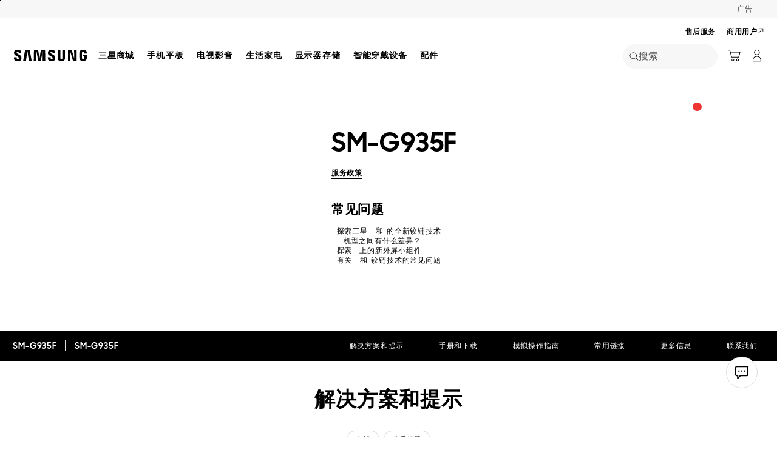

--- FILE ---
content_type: text/html; charset=UTF-8
request_url: https://www.samsung.com.cn/support/model/SM-G935FZSAAUT/
body_size: 52014
content:
<!DOCTYPE html>

<html lang="zh-CN">
    
    <head>
	<!-- PWA - manifest
	<link rel="manifest" href="/etc.clientlibs/samsung/clientlibs/consumer/global/clientlib-common/resources/pwa/manifest/cn.json">
	 -->
	<!-- PWA - Browser Compatible
	<script async src="/etc.clientlibs/samsung/clientlibs/consumer/global/clientlib-common/resources/pwa/js/pwacompat.js"></script>
	 -->
	<!-- <meta name="theme-color" content="#0c4da2"> -->
	<!-- Add to home screen for Safari on iOS -->
    <!-- <meta name="apple-mobile-web-app-capable" content="yes">
    <meta name="apple-mobile-web-app-status-bar-style" content="black">
    <meta name="apple-mobile-web-app-title" content="Samsung Shop">
    <link rel="apple-touch-icon" href="/etc.clientlibs/samsung/clientlibs/consumer/global/clientlib-common/resources/pwa/icon/pwa_icon_192x192.png"> -->
    <!-- Add to home screen for Windows -->
    <!-- <meta name="msapplication-TileImage" content="/etc.clientlibs/samsung/clientlibs/consumer/global/clientlib-common/resources/pwa/icon/pwa_icon_192x192.png">
    <meta name="msapplication-TileColor" content="#000000"> -->
	
	
		<link rel="preconnect" href="https://images.samsung.com.cn"/>
	
	

	
	
	<!-- Load clientLibs required when initializing Authoring: head.html override required to be added! -->
	
    <!-- Load clientLibs required when initializing Authoring: head.html override required to be added! -->
    

	
    
    

	<meta charset="utf-8"/>
    <meta http-equiv="X-UA-Compatible" content="IE=edge"/>
    <meta http-equiv="content-type" content="text/html; charset=UTF-8"/>
	
	<meta name="viewport" content="width=device-width, initial-scale=1"/>
	<!-- SEO -->
	
	
    
	
	
		<title>SM-G935F | 三星电子 售后服务 CN</title>
	
	
	
		<meta name="title" content="SM-G935F | 三星电子 售后服务 CN"/>
	
	
	

    
	<link rel="canonical" href="https://www.samsung.com.cn/cn/support/model/SM-G935FZSAAUT/"/>
	
	
	<meta name="keywords" content="support product detail"/>
	<meta name="description" content="SM-G935F. 解决方案和提示, 下载手册, 联系我们. 三星电子 售后服务 CN"/>
	<meta name="date" content="2020-10-07"/>
	<meta name="sitecode" content="cn"/>
	
	
	
		
			
		
		 
		
	
	
	
	
	
	<meta name="twitter:card" content="Summary"/>
	<meta name="twitter:site" content="@Samsung"/>
	<meta name="twitter:creator" content="@Samsung"/>
	<meta name="twitter:url" content="https://www.samsung.com.cn/cn/support/model/SM-G935FZSAAUT/"/>
	<meta name="twitter:title" content="SM-G935F | 三星电子 售后服务 CN"/>
	<meta name="twitter:description" content="SM-G935F. 解决方案和提示, 下载手册, 联系我们. 三星电子 售后服务 CN"/>
	<meta name="twitter:image" content="https://www.samsung.com.cn/etc.clientlibs/samsung/clientlibs/consumer/global/clientlib-common/resources/images/logo-square-letter.png"/>

	
	

      <meta property="og:url" content="https://www.samsung.com.cn/cn/support/model/SM-G935FZSAAUT/"/>
      <meta property="og:image" content="https://www.samsung.com.cn/etc.clientlibs/samsung/clientlibs/consumer/global/clientlib-common/resources/images/logo-square-letter.png"/>
      <meta property="og:type" content="website"/>
      <meta property="og:site_name" content="Samsung cn"/>
      <meta property="og:locale" content="zh-CN"/>
      <meta property="og:title" content="SM-G935F | 三星电子 售后服务 CN"/>
      <meta property="og:description" content="SM-G935F. 解决方案和提示, 下载手册, 联系我们. 三星电子 售后服务 CN"/>
      <meta property="og:country-name" content="cn"/>
      
      <meta property="name" content="Samsung cn"/>
      <meta property="image" content="https://www.samsung.com.cn/etc.clientlibs/samsung/clientlibs/consumer/global/clientlib-common/resources/images/logo-square-letter.png"/>
      <meta property="url" content="https://www.samsung.com.cn/cn/support/model/SM-G935FZSAAUT/"/>
      <meta property="description" content="SM-G935F. 解决方案和提示, 下载手册, 联系我们. 三星电子 售后服务 CN"/>
      <meta property="keywords" content="support product detail"/>
      
      
      <meta name="thumbnail"/>
      
	<link rel="icon" type="image/png" href="/etc.clientlibs/samsung/clientlibs/consumer/global/clientlib-common/resources/images/Favicon.png" sizes="96x96"/>
	<link rel="shortcut icon" href="/etc.clientlibs/samsung/clientlibs/consumer/global/clientlib-common/resources/images/Favicon.png"/>
	<link rel="apple-touch-icon" href="/etc.clientlibs/samsung/clientlibs/consumer/global/clientlib-common/resources/images/app_ico.png" sizes="144x144"/>
	
	
	
	

    
    
    
	<!-- css 위치 변경 1) fonts.css  2) local.css 3) clientlib 카테고리 (230317) -->
	
    
<link rel="stylesheet" href="/etc.clientlibs/samsung/clientlibs/consumer/global/clientlib-site/sites/global/css/fonts.min.8a18f528e82f16d7420d24afc5dbd284.css" type="text/css">




	

	<!-- Local CSS 등록 -->
	<!-- 파일의 내용이 있는 경우만 호출되도록 수정 (240528) -->
	
	
		<!-- <link rel="stylesheet" href="/etc.clientlibs/samsung/clientlibs/consumer/global/clientlib-site/resources/cn/css/cn.css" type="text/css"/> -->
		
    
<link rel="stylesheet" href="/etc.clientlibs/samsung/clientlibs/consumer/global/clientlib-site/sites/cn.min.e408293dd693042f0073250a48c580a5.css" type="text/css">



		
	

	
	
		
		
			
			
				
    
<link rel="stylesheet" href="/etc.clientlibs/samsung/clientlibs/consumer/global/clientlib-dependencies.min.1dd1d47f040029bab499de380db9b346.css" type="text/css">
<link rel="stylesheet" href="/etc.clientlibs/samsung/clientlibs/consumer/global/clientlib-base-ux25.min.eb273ea5d93337e1cb7ac348c899e549.css" type="text/css">



			
			
		
	

	
	

    
    
    
	
	
		
    
<link rel="stylesheet" href="/etc.clientlibs/samsung/components/content/consumer/global/common/cm-g-text-block-container/clientlibs/site.min.9af404b8b33bad7d6ffae8a158cc6722.css" type="text/css">
<link rel="stylesheet" href="/etc.clientlibs/samsung/clientlibs/consumer/global/clientlib-templates/page-support-detail.min.0f70514994592de639c8a2d60168358c.css" type="text/css">



	

    
	
	
    
    
<script type="text/javascript">
var winhref = window.location.href.replace("/content/samsung","").replace(".html","/");
if ( winhref.indexOf("?") > 0) {
	winhref = winhref.substring(0, winhref.indexOf("?"));
}
var siteCode = winhref.split("/")[3];
//cn인 경우는 경로에서 siteCode를 추출할 수 없으므로 다른 방법으로 접근
if(winhref.indexOf("samsung.com.cn") > 0) {
	siteCode = "cn";
}

//depth Info.
var depth = winhref.split("/").length;
var depth_last = winhref.split("/")[depth-1];
if(depth_last =="" || depth_last.charAt(0)=="?"){
	depth -= 1;
}

//set pathIndicator(not product page)
var pageName = "";    
var depth_2 = "";
var depth_3 = "";
var depth_4 = "";
var depth_5 = "";

var digitalData = {
	"page" : {
			"pageInfo" : {
					"siteCode"    : "cn",
					"pageName"    : pageName,
					"pageID"      : "L2NvbnRlbnQvc2Ftc3VuZy9jbi9zdXBwb3J0L21vZGVs",
					"pageTrack"   : "support product detail",
					"originPlaform" : "web"
			},
			"pathIndicator" : {
					"depth_2" : depth_2,
					"depth_3" : depth_3,
					"depth_4" : depth_4,
					"depth_5" : depth_5
			}
	},
	"user": {
			"userDeviceList": [
			]
	},
	"product" : {
			"category" : "", 
			"model_code" : "", // PD class정보 이용하여 설정
			"model_name" : "", // PD page(server-side)
			"displayName" : "", // PD class정보 이용하여 설정
			"pvi_type_code" : "", //PD page(server-side)
			"pvi_type_name" : "", //PD page(server-side)
			"pvi_subtype_code" : "", //PD page(server-side)
			"pvi_subtype_name" : "",//PD page(server-side)
			"pd_type" : "", //PD type
            "content_id" : "",
            "products" : "",
            "prodView" : ""
	}
}
</script>

    
    
    
	
	
<script type="text/javascript">
digitalData.page.pathIndicator.depth_2 ="support";
digitalData.page.pathIndicator.depth_3 = "mobile devices".replace(/&/g, ' and ').replace(/  /g,' ');
digitalData.page.pathIndicator.depth_4 = "mobile device".replace(/&/g, ' and ').replace(/  /g,' ');
digitalData.page.pathIndicator.depth_5 = "smart phone".replace(/&/g, ' and ').replace(/  /g,' ');

digitalData.product.displayName = "SM\u002DG935F".replace(/(<([^>]+)>)/gi, "").replace(/&/g, ' and ').replace(/  /g,' ');
digitalData.product.model_code = "SM\u002DG935FZSAAUT".replace(/&/g, ' and ').replace(/  /g,' ');
digitalData.product.model_name = "SM\u002DG935F".replace(/&/g, ' and ').replace(/  /g,' ');

digitalData.product.pvi_type_code = "10001".replace(/&/g, ' and ').replace(/  /g,' ');
digitalData.product.pvi_type_name = "mobile devices".replace(/&/g, ' and ').replace(/  /g,' ');
digitalData.product.pvi_subtype_code = "1903".replace(/&/g, ' and ').replace(/  /g,' ');
digitalData.product.pvi_subtype_name = "smart phone".replace(/&/g, ' and ').replace(/  /g,' ');

//set pageName
var pageName = digitalData.page.pageInfo.siteCode;
if(digitalData.page.pathIndicator.depth_2 != ""){
	pageName += ":" + digitalData.page.pathIndicator.depth_2;
}
	
if(digitalData.page.pathIndicator.depth_3 != ""){
	pageName += ":" + digitalData.page.pathIndicator.depth_3;
}
	
if(digitalData.page.pathIndicator.depth_4 != ""){
	pageName += ":" + digitalData.page.pathIndicator.depth_4;
}

if(digitalData.page.pathIndicator.depth_5 != ""){
	pageName += ":" + digitalData.page.pathIndicator.depth_5;
}

pageName += ":SM\u002DG935FZSAAUT".replaceAll('&',' and ');
digitalData.page.pageInfo.pageName = pageName;
</script>


	<!-- Excluding tagging-related scripts in Author mode -->
    
	    
    	





	


	<!-- End Adobe Target Flicker handling -->
		
	<!-- Launch Header Embed Code -->
	<script src="//assets.adobedtm.com/72afb75f5516/56eadc05cddc/launch-d14e43d0f69a.min.js" async></script>
	<!-- End Launch Header Embed Code -->

	
	
	
	

	<!-- ugcGallary -->
	
	<!-- true -->
	
		
			<!-- script type="text/javascript" src="https://in2.ecom-qa.samsung.com/in/web/dist/shopAppUtil.js"></script>  -->
			<!--  script type="text/javascript" src="/etc.clientlibs/samsung/clientlibs/consumer/global/clientlib-common/resources/js/shopAppUtil.js"></script>  -->
		<script>
			let isWebView = false;
			let isPlatformReady = false;
			class ShopAppUtil {
				constructor(params) {
					this.params = params;
					// let startT = new Date().valueOf();
					// console.log("★ startTime:", startT);
					// if(!!window.flutter_inappwebview){
					let siteCode = "cn";
					let appCookie = document.cookie.match(`(^|;) ?WebView=([^;]*)(;|$)`);
					if(appCookie != null && appCookie[2] === "Y"){
						isWebView = true;
					}else if(siteCode !== "fr" && siteCode !== "in"){
						isWebView = !!window.flutter_inappwebview;
					}
					// }

					if(isWebView){
						window.addEventListener("flutterInAppWebViewPlatformReady", (event) => {
							// let responseT = new Date().valueOf();
							// console.log("★ responseTime:", responseT);
							// console.log("★ responseTime-startTime:", responseT - startT);
							// console.log("flutterInAppWebViewPlatformReady, web view:", isWebView);
							isPlatformReady = true;
							params.readyCallback();
						});
					}
				}
				callHandler = (methodName, ...params) => {
					if (isPlatformReady) {
					return window.flutter_inappwebview.callHandler(methodName, ...params)
					} else {
					return Promise.reject("Calling methodName: "+methodName+", but webview not identified")
					}
				}
				logger = (info, value) => {
					this.params.logger && console.log(" "+info+" "+value+" ")
				}
				isWebView = () => {
					this.logger('Returning isWebView: ', isWebView);
					return isWebView;
				}
				isPlatformReady = () => {
					this.logger('Returning isPlatformReady: ', isPlatformReady);
					return isPlatformReady;
				}
				getAppVersionCode = () => new Promise((resolve, reject) => {
					this.callHandler('getAppVersionCode')
					.then(result => {
						this.logger("App version", result)
						resolve(result)
					})
					.catch(err => {
						this.logger("Error in App version", err)
						reject(err)
					})
				})
				triggerAnalytics = (data) => new Promise((resolve, reject) => {
					this.callHandler('OnAnalyticsEvent', data)
					.then(result => {
						this.logger("OnAnalyticsEvent Success", result)
						resolve(JSON.stringify(result))
					})
					.catch(err => {
						this.logger("Error in OnAnalyticsEvent", err)
						reject(err)
					})
				})
				openExternalBrowser = (url) => new Promise((resolve, reject) => {
					if (typeof url === "string") {
						url = url.trim();
					}
					this.callHandler('openExternalBrowser', url)
					.then(result => {
						this.logger("openExternalBrowser Success", result)
						resolve(JSON.stringify(result))
					})
					.catch(err => {
						this.logger("Error in openExternalBrowser", err)
						reject(err)
					})
				})
				setupCloseForBack = (exit, confirm, hide, backCallback) => {
					this.callHandler('configureBackV2', exit, confirm, hide, backCallback)
					.then(function (result) {
						console.log(JSON.stringify(result));
					})
					.catch(function (err) {
						console.log("Error in configureBackV2", err)
					})
				}
				setupNormalBack = () => {
					this.callHandler('configureBackV2', false, false, false, '')
					.then(function (result) {
						console.log(JSON.stringify(result));
					})
					.catch(function (err) {
						console.log("Error in configureBackV2", err)
					})
				}
				getUserDetails = () => new Promise((resolve, reject) => {
					this.callHandler('getUserDetails', 'window.setUserDetails')
					.then(result => {
						this.logger("User Details", result)
						resolve(result)
					})
					.catch(err => {
						this.logger("Error in getUserDetails", err)
						reject(err)
					})
				})
				updateCartCount = (cartCount) => new Promise((resolve, reject) => {
					this.callHandler('updateCartCount', cartCount)
					.then(result => {
						this.logger("updated Cart Count", result)
						resolve(result)
					})
					.catch(err => {
						this.logger("Error in updateCartCount", err)
						reject(err)
					})
				})
				getToken = () => new Promise((resolve, reject) => {
					this.callHandler('getToken', false)
					.then(result => {
						this.logger("GetToken Success", result)
						resolve(result)
					})
					.catch(err => {
						this.logger("Error in getToken", err)
						reject(err)
					})
				})
				displayInAppReview = () => new Promise((resolve, reject) => {
					this.callHandler('displayInAppReview')
					.then(result => {
						this.logger("displayInAppReview success")
						resolve(result)
					})
					.catch(err => {
						this.logger("displayInAppReview failed")
						reject(err)
					})
				})
			}
			// [START log_event]
			function logEvent(name, params) {
				if (!name) {
					return;
				}

				if (window.AnalyticsWebInterface) {
					// Call Android interface
					window.AnalyticsWebInterface.logEvent(name, JSON.stringify(params));
				} else if (window.webkit
					&& window.webkit.messageHandlers
					&& window.webkit.messageHandlers.firebase) {
					// Call iOS interface
					var message = {
						command: 'logEvent',
						name: name,
						parameters: params
					};
					window.webkit.messageHandlers.firebase.postMessage(message);
				} else {
					// No Android or iOS interface found
					console.log("No native APIs found.");
				}
			}
			// [END log_event]

			// [START set_user_property]
			function setUserProperty(name, value) {
				if (!name || !value) {
					return;
				}

				if (window.AnalyticsWebInterface) {
					// Call Android interface
					window.AnalyticsWebInterface.setUserProperty(name, value);
				} else if (window.webkit
					&& window.webkit.messageHandlers
					&& window.webkit.messageHandlers.firebase) {
					// Call iOS interface
					var message = {
						command: 'setUserProperty',
						name: name,
						value: value
					};
					window.webkit.messageHandlers.firebase.postMessage(message);
				} else {
					// No Android or iOS interface found
					console.log("No native APIs found.");
				}
			}
			// [END set_user_property]

			/*
			document.getElementById("event1").addEventListener("click", function() {
			    console.log("event1");
			    logEvent("event1", { foo: "bar", baz: 123 });
			});

			document.getElementById("event2").addEventListener("click", function() {
			  console.log("event2");
			    logEvent("event2", { size: 123.456 });
			});

			document.getElementById("userprop").addEventListener("click", function() {
			    console.log("userprop");
			    setUserProperty("userprop", "custom_value");
			});
			*/

		</script>
		<script>
			const hideHeaderFooterByWindowFlutterInappwebview = () => {
				//$('.gnb').hide();
				if(document.querySelector(".gnb") != null && document.querySelector(".gnb").style != null) {
					document.querySelector(".gnb").style.display='none';
				}
				if(document.querySelector(".nv00-gnb") != null && document.querySelector(".nv00-gnb").style != null) {
					document.querySelector(".nv00-gnb").style.display='none';
				}
				if(document.querySelector(".nv00-gnb-v3") != null && document.querySelector(".nv00-gnb-v3").style != null) {
					document.querySelector(".nv00-gnb-v3").style.display='none';
				}
				if(document.querySelector(".nv00-gnb-v4") != null && document.querySelector(".nv00-gnb-v4").style != null) {
					document.querySelector(".nv00-gnb-v4").style.display='none';
				}
				if(document.querySelector(".nv07-explore-floating-navigation") != null) {
					let nv07 = document.querySelector(".nv07-explore-floating-navigation");
					nv07.parentElement.removeChild(nv07);
				}
				//CRHQ-9185 [B2C] shop app - DB 전환 건 - 쿠키 체크 및 미노출 처리      - 보완로직 
				if(document.querySelector(".cod05-app-banner") != null && document.querySelector(".cod05-app-banner").style != null) {
					document.querySelector(".cod05-app-banner").style.display='none';
				} 
				if(document.querySelector(".breadcrumb") != null && document.querySelector(".breadcrumb").style != null) {
					document.querySelector(".breadcrumb").style.display='none';
				}
				if(document.querySelector(".nvd02-breadcrumb") != null && document.querySelector(".nvd02-breadcrumb").style != null) {
					document.querySelector(".nvd02-breadcrumb").style.display='none';
				}
				if(document.querySelector(".nv17-breadcrumb") != null && document.querySelector(".nv17-breadcrumb").style != null) {
					document.querySelector(".nv17-breadcrumb").style.display='none';
				}
				if(document.querySelector(".epp-breadcrumb") != null && document.querySelector(".epp-breadcrumb").style != null) {
					document.querySelector(".epp-breadcrumb").style.display='none';
				}
				if(document.querySelector(".footer-column") != null && document.querySelector(".footer-column").style != null) {
					document.querySelector(".footer-column").style.display='none';
				}
				if(("es" === "cn" || "de" === "cn") && document.querySelector(".footer-bottom") != null && document.querySelector(".footer-bottom").style != null) {
					document.querySelector(".footer-bottom").style.display='none';
				}
				if(document.querySelector(".footer-language") != null && document.querySelector(".footer-language").style != null) {
					document.querySelector(".footer-language").style.display='none';
				}
				if(document.querySelector(".footer-language__anchor") != null && document.querySelector(".footer-language__anchor").style != null) {
					document.querySelector(".footer-language__anchor").style.display='none';
				}
				if(document.querySelector(".footer-language-wrap") != null && document.querySelector(".footer-language-wrap").style != null) {
					document.querySelector(".footer-language-wrap").style.display='none';
				}
				if(document.querySelector(".footer-sns") != null && document.querySelector(".footer-sns").style != null) {
					document.querySelector(".footer-sns").style.display='none';
				}
				if(document.querySelector(".footer-terms") != null && document.querySelector(".footer-terms").style != null) {
					document.querySelector(".footer-terms").style.display='none';
				}
				if(document.querySelector("#teconsent") != null && document.querySelector("#teconsent").style != null) {
					document.querySelector("#teconsent").style.display='none';
				}
				if(document.querySelector("#QSIFeedbackButton-btn") != null && document.querySelector("#QSIFeedbackButton-btn").style != null) {
					document.querySelector("#QSIFeedbackButton-btn").style.display='none';
				}
				if (window.location.href.indexOf("/mypage/myproducts/") > -1 || window.location.href.indexOf("/mypage/myrepair/") > -1 || window.location.href.indexOf("/mypage/rewards/") > -1
						|| window.location.href.indexOf("/mypage/myreferrals/") > -1 || window.location.href.indexOf("/mypage/credits/") > -1 || window.location.href.indexOf("/mypage/mysmartthings/") > -1) {
					if(document.querySelector(".explore-lnb-navigation") != null && document.querySelector(".explore-lnb-navigation").style != null) {
						document.querySelector(".explore-lnb-navigation").style.display='none';
					}
					if(document.querySelector(".nv-g-lnb") != null && document.querySelector(".nv-g-lnb").style != null) {
						document.querySelector(".nv-g-lnb").style.display='none';
					}
					if(document.querySelector(".pd-g-floating-nav") != null && document.querySelector(".pd-g-floating-nav").style != null) {
						document.querySelector(".pd-g-floating-nav").style.display='none';
					}
					document.querySelectorAll("#content a[target='_blank']").forEach(function(item){
						item.removeAttribute('target');
					});
				}
				if("page-standard-pd" === "page-support-detail" || "page-buying-pd" === "page-support-detail" || "page-feature-pd" === "page-support-detail") {
					if(document.querySelector(".pd-header-navigation__menu-epromoter-cta") != null && document.querySelector(".pd-header-navigation__menu-epromoter-cta").style != null) {
						document.querySelector(".pd-header-navigation__menu-epromoter-cta").style.display='none';
					}
					if(document.querySelector(".product-detail-kv__cta-epromotor") != null && document.querySelector(".product-detail-kv__cta-epromotor").style != null) {
						document.querySelector(".product-detail-kv__cta-epromotor").style.display='none';
					}
				}else if("page-bc-pd" === "page-support-detail"){
					document.querySelectorAll("#content .s-message-link").forEach(function(item){
						item.style.display = "none";
					});
				}
				if(document.querySelector(".cookie-bar__app-banner") != null && document.querySelector(".cookie-bar__app-banner").style != null) {
					document.querySelector(".cookie-bar__app-banner").style.display='none';
				}
				if(document.querySelector(".cookie-bar") != null && document.querySelector(".cookie-bar").style != null) {
					document.querySelector(".cookie-bar").style.display='none';
				}
				if(document.querySelector(".cod05-app-banner") != null && document.querySelector(".cod05-app-banner").style != null) {
					document.querySelector(".cod05-app-banner").style.display='none';
				}
				//[EPP] Partner Bar 미노출 처리
				if(document.querySelector(".partner-bar-wrap") != null && document.querySelector(".partner-bar-wrap").style != null) {
					document.querySelector(".partner-bar-wrap").style.display='none';
				}						
				if(window.sg && window.sg.common && window.sg.common.utils){
					window.sg.common.utils.visibleScroll();
				}
			}

			let timerId = setInterval(() => {
				if(isWebView){
					hideHeaderFooterByWindowFlutterInappwebview();
				}
				if(window.location.href.indexOf("samsung.com.cn") > -1){ //cn국가인 경우
					//추가된 userAgent 판단 로직
					var ua = navigator.userAgent;
					var ualower = ua.toLowerCase();
					if(/micromessenger/.test(ualower)){ //userAgent include 'micromessenger'
						if(/miniprogram/i.test(ualower)){ // 위챗 미니앱
							//return 'wxApp';
							hideHeaderFooterByWindowFlutterInappwebview();
						}
					}else if(/aliapp/i.test(ualower) && /miniprogram/i.test(ualower)){//userAgent include 'aliapp', 'miniprogram'
						//return 'aliApp';// 알리 미니앱
						hideHeaderFooterByWindowFlutterInappwebview();
					}
				}
			}, 10);
			setTimeout(() => {
				clearInterval(timerId);
			}, 20000);

			const setSessionStorage = () => {
				const isInAppWebViewSessionStorage = sessionStorage.getItem("isInAppWebViewSessionStorage");
				if(!isInAppWebViewSessionStorage){
					// readyCallback에서 세팅 (기존에 없는 경우만 세팅)
					sessionStorage.setItem("isInAppWebViewSessionStorage", "true");
				}
			}

			//new ShopAppUtil
			let shopAppUtilInstance = new ShopAppUtil({
				logger: true,
				readyCallback: setSessionStorage
			});

			document.addEventListener("DOMContentLoaded", function () {
				if(shopAppUtilInstance.isWebView() && typeof $ !== "undefined"){
					$(document).off("click", 'a[target*="_blank"]');
					$(document).on("click", 'a[target*="_blank"]', function (e) {
						let href = $(this).attr("href");
						if (!!href && href.indexOf("javascript") === -1 && href !== "#") {
							if (href.startsWith("/" + siteCode + "/")) {
								href = window.location.origin + href;
							}
							if (href.indexOf("http:") === -1 && href.indexOf("https:") === -1) {
								href = "https://" + href;
							}
							if(href.indexOf("www.samsung.com") === -1 || window.location.href.indexOf("/mypage/rewards") > -1 || window.location.href.indexOf("/" + siteCode + "/rewards") > -1){
								e.preventDefault();
								shopAppUtilInstance.openExternalBrowser(href);
							}
						}
					});
				}
			});

			//EMI 팝업에서 호출 확인 용 
			function hideModalEmipopup() {
					console.log("[from finance-popup.js] call hideModalEmipopup()!! ");
					$('#wrap > div.finance-popup > div > div > div > button').click();
			}
			
			function hideModalEmipopupConsole() {
				console.log("dummy [from finance-popup.js] call hideModalEmipopup()!! ");
					
			}
		
			// App Login callback function
			function login_completed (login_result, identifier) {
				if("true" === login_result) {
					if("nv-g-mini-cart.checkout" === identifier) {
						location.href = window.sg.minicart.checkoutUrl;
					}
				}
			}
			
			// [CRHQ-1787],[SRD-15288] [AEM][SCIC] SHOP APP 로그인 연계 코드 추가
			function login_completed_reload(login_result, identifier) {
				if(login_result === "true") {
					location.reload();
				}
			}
		</script>
		<script>
			const searchParams = new URLSearchParams(location.search);
			let appViewParam = searchParams.get('appView');
			let sourceParam = searchParams.get('source');
			if(appViewParam == "SM" || appViewParam == "ST" || appViewParam == "SA"){
				window.sessionStorage.setItem("appView", appViewParam);
				window.sessionStorage.setItem("source", sourceParam);
			}

			const rttHideHeaderFooterAppView = () => {
				if(document.querySelector(".nv16-country-selector") != null && document.querySelector(".nv16-country-selector").style != null) {
					document.querySelector(".nv16-country-selector").remove();
				}
				//$('.gnb').hide();
				if(document.querySelector(".gnb") != null && document.querySelector(".gnb").style != null) {
					document.querySelector(".gnb").style.display='none';
				}
				if(document.querySelector(".nv00-gnb") != null && document.querySelector(".nv00-gnb").style != null) {
					document.querySelector(".nv00-gnb").style.display='none';
				}
				if(document.querySelector(".nv00-gnb-v3") != null && document.querySelector(".nv00-gnb-v3").style != null) {
					document.querySelector(".nv00-gnb-v3").style.display='none';
				}
				if(document.querySelector(".nv00-gnb-v4") != null && document.querySelector(".nv00-gnb-v4").style != null) {
					document.querySelector(".nv00-gnb-v4").style.display='none';
				}
				if(document.querySelector(".nv07-explore-floating-navigation") != null) {
					let nv07 = document.querySelector(".nv07-explore-floating-navigation");
					nv07.parentElement.removeChild(nv07);
				}
				//CRHQ-9185 [B2C] shop app - DB 전환 건 - 쿠키 체크 및 미노출 처리      - 보완로직 
				if(document.querySelector(".cod05-app-banner") != null) {
					document.querySelector(".cod05-app-banner").remove();
				} 
				if(document.querySelector(".breadcrumb") != null && document.querySelector(".breadcrumb").style != null) {
					document.querySelector(".breadcrumb").style.display='none';
				}
				if(document.querySelector(".nvd02-breadcrumb") != null && document.querySelector(".nvd02-breadcrumb").style != null) {
					document.querySelector(".nvd02-breadcrumb").style.display='none';
				}
				if(document.querySelector(".nv17-breadcrumb") != null && document.querySelector(".nv17-breadcrumb").style != null) {
					document.querySelector(".nv17-breadcrumb").style.display='none';
				}
				if(document.querySelector(".epp-breadcrumb") != null && document.querySelector(".epp-breadcrumb").style != null) {
					document.querySelector(".epp-breadcrumb").style.display='none';
				}
				if(document.querySelector(".footer-column") != null && document.querySelector(".footer-column").style != null) {
					document.querySelector(".footer-column").style.display='none';
				}
				if(("es" === "cn" || "de" === "cn") && document.querySelector(".footer-bottom") != null && document.querySelector(".footer-bottom").style != null) {
					document.querySelector(".footer-bottom").style.display='none';
				}
				if(document.querySelector(".footer-language") != null && document.querySelector(".footer-language").style != null) {
					document.querySelector(".footer-language").style.display='none';
				}
				if(document.querySelector(".footer-language__anchor") != null && document.querySelector(".footer-language__anchor").style != null) {
					document.querySelector(".footer-language__anchor").style.display='none';
				}
				if(document.querySelector(".footer-language-wrap") != null && document.querySelector(".footer-language-wrap").style != null) {
					document.querySelector(".footer-language-wrap").style.display='none';
				}
				if(document.querySelector(".footer-sns") != null && document.querySelector(".footer-sns").style != null) {
					document.querySelector(".footer-sns").style.display='none';
				}
				if(document.querySelector(".footer-terms") != null && document.querySelector(".footer-terms").style != null) {
					document.querySelector(".footer-terms").style.display='none';
				}
				if(document.querySelector("#teconsent") != null && document.querySelector("#teconsent").style != null) {
					document.querySelector("#teconsent").style.display='none';
				}
				if(document.querySelector("#QSIFeedbackButton-btn") != null && document.querySelector("#QSIFeedbackButton-btn").style != null) {
					document.querySelector("#QSIFeedbackButton-btn").style.display='none';
				}
				// if (window.location.href.indexOf("/mypage/myproducts/") > -1 || window.location.href.indexOf("/mypage/myrepair/") > -1 || window.location.href.indexOf("/mypage/rewards/") > -1
				// 		|| window.location.href.indexOf("/mypage/myreferrals/") > -1) {
					if(document.querySelector(".explore-lnb-navigation") != null && document.querySelector(".explore-lnb-navigation").style != null) {
						document.querySelector(".explore-lnb-navigation").style.display='none';
					}
					if(document.querySelector(".nv-g-lnb") != null && document.querySelector(".nv-g-lnb").style != null) {
						document.querySelector(".nv-g-lnb").style.display='none';
					}
					if(document.querySelector(".pd-g-floating-nav") != null && document.querySelector(".pd-g-floating-nav").style != null) {
						document.querySelector(".pd-g-floating-nav").style.display='none';
					}
					document.querySelectorAll("#content a[target='_blank']").forEach(function(item){
						item.removeAttribute('target');
					});
				// }
				if(document.querySelector(".cookie-bar__app-banner") != null && document.querySelector(".cookie-bar__app-banner").style != null) {
					document.querySelector(".cookie-bar__app-banner").style.display='none';
				}
				if(document.querySelector(".cookie-bar") != null && document.querySelector(".cookie-bar").style != null) {
					document.querySelector(".cookie-bar").style.display='none';
				}
				//[EPP] Partner Bar 미노출 처리
				if(document.querySelector(".partner-bar-wrap") != null && document.querySelector(".partner-bar-wrap").style != null) {
					document.querySelector(".partner-bar-wrap").style.display='none';
				}						
				if(window.sg && window.sg.common && window.sg.common.utils){
					window.sg.common.utils.visibleScroll();
				}
			}

			if(window.sessionStorage.getItem("appView") == "SM" || window.sessionStorage.getItem("appView") == "ST" || window.sessionStorage.getItem("appView") == "SA"){
				let timerId = setInterval(rttHideHeaderFooterAppView, 10);
				setTimeout(() => {
					clearInterval(timerId);
				}, 20000);
			}
		</script>
	
	
    

	
	
	

    

<script>(window.BOOMR_mq=window.BOOMR_mq||[]).push(["addVar",{"rua.upush":"false","rua.cpush":"false","rua.upre":"false","rua.cpre":"false","rua.uprl":"false","rua.cprl":"false","rua.cprf":"false","rua.trans":"SJ-106acd17-4b2f-4a0c-9b47-46fa6680c206","rua.cook":"false","rua.ims":"false","rua.ufprl":"false","rua.cfprl":"false","rua.isuxp":"false","rua.texp":"norulematch","rua.ceh":"false","rua.ueh":"false","rua.ieh.st":"0"}]);</script>
                              <script>!function(a){var e="https://s.go-mpulse.net/boomerang/",t="addEventListener";if("False"=="True")a.BOOMR_config=a.BOOMR_config||{},a.BOOMR_config.PageParams=a.BOOMR_config.PageParams||{},a.BOOMR_config.PageParams.pci=!0,e="https://s2.go-mpulse.net/boomerang/";if(window.BOOMR_API_key="8C63F-BWEBN-HB7RN-SWUQ3-32992",function(){function n(e){a.BOOMR_onload=e&&e.timeStamp||(new Date).getTime()}if(!a.BOOMR||!a.BOOMR.version&&!a.BOOMR.snippetExecuted){a.BOOMR=a.BOOMR||{},a.BOOMR.snippetExecuted=!0;var i,_,o,r=document.createElement("iframe");if(a[t])a[t]("load",n,!1);else if(a.attachEvent)a.attachEvent("onload",n);r.src="javascript:void(0)",r.title="",r.role="presentation",(r.frameElement||r).style.cssText="width:0;height:0;border:0;display:none;",o=document.getElementsByTagName("script")[0],o.parentNode.insertBefore(r,o);try{_=r.contentWindow.document}catch(O){i=document.domain,r.src="javascript:var d=document.open();d.domain='"+i+"';void(0);",_=r.contentWindow.document}_.open()._l=function(){var a=this.createElement("script");if(i)this.domain=i;a.id="boomr-if-as",a.src=e+"8C63F-BWEBN-HB7RN-SWUQ3-32992",BOOMR_lstart=(new Date).getTime(),this.body.appendChild(a)},_.write("<bo"+'dy onload="document._l();">'),_.close()}}(),"".length>0)if(a&&"performance"in a&&a.performance&&"function"==typeof a.performance.setResourceTimingBufferSize)a.performance.setResourceTimingBufferSize();!function(){if(BOOMR=a.BOOMR||{},BOOMR.plugins=BOOMR.plugins||{},!BOOMR.plugins.AK){var e="false"=="true"?1:0,t="",n="cj2vkjaxeeo442lvudqa-f-7bbd8adbc-clientnsv4-s.akamaihd.net",i="false"=="true"?2:1,_={"ak.v":"39","ak.cp":"1547253","ak.ai":parseInt("766865",10),"ak.ol":"0","ak.cr":9,"ak.ipv":4,"ak.proto":"h2","ak.rid":"6efb5889","ak.r":44332,"ak.a2":e,"ak.m":"dscx","ak.n":"essl","ak.bpcip":"18.117.85.0","ak.cport":48704,"ak.gh":"23.33.28.213","ak.quicv":"","ak.tlsv":"tls1.3","ak.0rtt":"","ak.0rtt.ed":"","ak.csrc":"-","ak.acc":"","ak.t":"1769316576","ak.ak":"hOBiQwZUYzCg5VSAfCLimQ==vUfhzht/Yoy1XdaNLPsbkv2GD3JHrH+kN0/pnFSiBWe/r65oB8Qwc9+kjhT99UV/LHlu2zR1ziTYCM22VfXzGHMnZ5ZVglGunNI3w18xY0w6/ZorJlQVVaUyUqSF2LvvgMOpL4dzCTgUBG1hVy3GIvNK07Bf2dmz0SBsI+UDOFPoi/[base64]","ak.pv":"97","ak.dpoabenc":"","ak.tf":i};if(""!==t)_["ak.ruds"]=t;var o={i:!1,av:function(e){var t="http.initiator";if(e&&(!e[t]||"spa_hard"===e[t]))_["ak.feo"]=void 0!==a.aFeoApplied?1:0,BOOMR.addVar(_)},rv:function(){var a=["ak.bpcip","ak.cport","ak.cr","ak.csrc","ak.gh","ak.ipv","ak.m","ak.n","ak.ol","ak.proto","ak.quicv","ak.tlsv","ak.0rtt","ak.0rtt.ed","ak.r","ak.acc","ak.t","ak.tf"];BOOMR.removeVar(a)}};BOOMR.plugins.AK={akVars:_,akDNSPreFetchDomain:n,init:function(){if(!o.i){var a=BOOMR.subscribe;a("before_beacon",o.av,null,null),a("onbeacon",o.rv,null,null),o.i=!0}return this},is_complete:function(){return!0}}}}()}(window);</script></head>
    <body>

	<!-- 
	## PWA ##
	<sly data-sly-test="true">
		<script>
			if('serviceWorker' in navigator) {
				navigator.serviceWorker.register('/sw.js')
				.then(function(registration) {
					console.log("Service Worker registered with scope:", registration.scope);
				});
			}
			
			window.addEventListener('beforeinstallprompt', (e) => {
	    		// Prevent Chrome 67 and earlier from automatically showing the prompt
	    		//e.preventDefault();
			
				console.log("beforeinstallprompt");
		
			}); 
		</script>
	</sly> -->
	
		<script>
		var isInIframe = (window.location != window.top.location);
		var isNotDotcom = ( window.location.href.indexOf('samsung.com') < 0);
        var isTopNotDotcom = ( window.top.location.href.indexOf('samsung.com') < 0);
        
		//404 페이지에서는 실행하지 않음.
		if ( window.location.href.indexOf('404') < 0 && isTopNotDotcom) {
			if ( isInIframe == true ) {
				   console.log('isInIframe =' + isInIframe );
				   //에러 페이지 이동  self.location.href   /"+siteCd+"/common/404.html 
				   window.location.href = '/cn/common/404.html';
				} else {
				   console.log('isInIframe =' + isInIframe );
				}    
		}
		</script>
	
	
	<div id="wrap">
	<!-- 공통  hidden input 시작-->
	<!-- typeAheadDomain 기존 search/ -> 붙이던 부분 삭제함 필요시 search/를 붙여서 사용-->
	<input type="hidden" name="searchDomain" id="searchDomain" value="//searchapi.samsung.com.cn/v6"/>
	<input type="hidden" name="esapiSearchDomain" id="esapiSearchDomain" value="https://esapi.samsung.com.cn"/>
	<input type="hidden" name="scene7domain" id="scene7domain" value="//images.samsung.com.cn/is/image/samsung/"/>
	<input type="hidden" name="reviewUseYN" id="reviewUseYN" value="Y"/>
	<input type="hidden" name="aplautYn" id="aplautYn" value="N"/>
	<input type="hidden" name="reevooUseYN" id="reevooUseYN" value="N"/>
	<input type="hidden" name="bvFlag" id="bvFlag" value="N"/>
	<input type="hidden" name="bvRTLFlag" id="bvRTLFlag" value="N"/>
	<input type="hidden" name="multiLanguageYn" id="multiLanguageYn" value="N"/>
	<input type="hidden" name="localLang" id="localLang" value="zh-cn"/>
	<!-- 기존 gnbRunmodeInfo-> runmodeInfo 이름 변경-->
    <input type="hidden" name="runmodeInfo" id="runmodeInfo" value="live"/>
	<input type="hidden" name="apiStageInfo" id="apiStageInfo" value="front"/>
	<input type="hidden" name="tempTitle" id="tempTitle" value="page-support-detail"/>
	<input type="hidden" name="siteCode" id="siteCode" value="cn"/>
	 <input type="hidden" name="store_sitecode" id="store_sitecode" value="cn"/>
	<input type="hidden" name="language" id="language" value="zh_CN"/>
	<input type="hidden" name="serverType" id="serverType" value="prod"/>
	<!-- new-hybris -->
	<input type="hidden" name="gpvStoreDomain" id="gpvStoreDomain"/>
	<input type="hidden" name="storeWebDomain" id="storeWebDomain" value="https://shop.samsung.com.cn"/>
	<input type="hidden" name="shopIntegrationFlag" id="shopIntegrationFlag" value="Hybris-new"/>
	<input type="hidden" name="newHyvStoreDomain" id="newHyvStoreDomain"/>
	<!-- business page 여부 -->
	<input type="hidden" name="b2bFlag" id="b2bFlag" value="N"/>
	<input type="hidden" name="pageUrl" id="pageUrl"/>
	<input type="hidden" name="pathString" id="pathString"/>
	<input type="hidden" name="wishlistYn" id="wishlistYn"/>
	<input type="hidden" name="shopParmLang" id="shopParmLang"/>
	
	<input type="hidden" name="reservationDomain" id="reservationDomain"/>
	<input type="hidden" name="versionHashValue" id="versionHashValue" value="c533de069febc390742b5864d15ee372"/>
	<!-- 공통  hidden input 끝-->

    
    
    
		<section class="progress cm-loader" style="display:none;">
		    <div class="progress__wrapper">
		        <div class="progress__circle-1"></div>
		        <div class="progress__circle-2"></div>
		        <div class="progress__circle-3"></div>
		        <div class="progress__circle-4"></div>
		    </div>
		</section>
	
	<!-- <script type="text/javascript" src="/etc.clientlibs/samsung/clientlibs/consumer/global/clientlib-common/resources/js/crypto-js.min.js"></script> -->
	
    
<script src="/etc.clientlibs/samsung/clientlibs/consumer/global/clientlib-common/global/js/crypto-js.min.6fa2276cf659f30cabde72a6fc452171.js"></script>



	<script type="text/javascript" src="https://account.samsung.com/resources/libs/account-internal/2.0.0/account-internal.min.js"></script>
	
    


	<header id="header" role="banner">
		<!--googleoff: all-->
		<div class="skip-bar">
			<a href="#content" id="skipToContent">Skip to content</a>
			
		</div>
		
	
		
    	
    		<div class="cookie-bar cookie-bar--type-manage" role="status" data-nosnippet>
	    
      
      
      <div class="cookie-bar__wrap">
        
        
        
			
			
	        <div class="cookie-bar__msg-wrap">
		        
		        
		          <div class="cookie-bar__msg">
		            <p class="cookie-bar__title">三星与Cookies</p>
		            <p class="cookie-bar__desc"> 为改善网站和用户体验，本网站会使用Cookie。 
		            <a href="/info/privacy/">了解更多</a>
		            </p>
	            	<button class="cookie-bar__desc-read-more-btn">了解更多</button>
		          </div>
		        
	          <div class="cookie-bar__manage">
	            <a class="cta cta--contained cta--emphasis" href="javascript:void(0)" title="同意" an-tr="cod01_cookie bar-support product detail-cta-button" an-ca="other interaction" an-ac="cookie bar:accept" an-la="cookie bar:accept"> 同意 </a>
	          </div>
	        </div>
			
        
        
        
        <button class="cookie-bar__close cookie-bar__main-close" an-tr="cod01_cookie bar-support product detail-cta-button" an-ca="other interaction" an-ac="cookie bar:close" an-la="cookie bar:close">
          <span class="hidden">关闭</span>
          <svg class="icon" focusable="false">
            <use xlink:href="#delete-bold"></use>
          </svg>
        </button>
      </div>
    </div>
	

	</header>
	
	
	




    
        
        
        <div class="newpar new section">

</div>

    
        
        
        <div class="par iparys_inherited">

    
    
    
    
        
        
        
	
	
	<style>


    .box-div{width:100%; height:30px;background-color: #f7f7f7;}
        .box-div .advertisement-div{  max-width:1440px;  z-index: 1999;  margin:0 auto;position: relative;}
        .box-div .advertisement-div span {line-height: 30px;position: absolute; right:80px; font-family: SamsungOne,Microsoft Yahei,微软雅黑,Simsun,宋体,arial,sans-serif; color: #343333; font-size: 12px;}
        .box-div .advertisement-div .close {line-height: 30px;position: absolute; right:50px; cursor: pointer; font-size: 20px;color: #343333;}
            .box-div .advertisement-div p{position: absolute;    left: 50%;  transform: translateX(-50%);  line-height: 32px; font-size: 12px;}
     .mobile{display:inline-block;}
    .box-div .advertisement-div p a{color:#000;}
    .box-div .advertisement-div p a:hover{color:#555;}
    .box-div .advertisement-div span {
            right: 40px;
        }
        .box-div .advertisement-div .close {
            right: 16px;
        }
    @media screen and (max-width:720px){
        /* 如果需要展示这句话：公告：受春节假期影响，部分地区的配送时间可能延长1-3天，如有问题请随时联系客服，谢谢！
            请把下面代码注释放开
        */
        /* .box-div {
            height: 54px !important;
       
        }  */
        
       
      .mobile{display:block}
     .box-div .advertisement-div p{position: absolute;    left: 50%;  transform: translateX(-50%);  line-height: 50px; font-size: 12px;    width: 100%;  text-align: center;}
    /* .box-div .advertisement-div span {right:18px;} */
    .box-div .advertisement-div p {
        line-height: 20px;
        padding: 5px 54px 0 30px;
    }
    }
        
    @media screen and (max-width: 720px) {
        
    }
    @media screen and (max-width: 373px) {
        .box-div {
            /* height: 6px; */
       
        }
    }
    

    
    </style>
<div class="box-div">
    <div class="advertisement-div">
           <p ></p>
            <span>广告</span>
            <a class="close">×</a>
    </div>
</div>


	
		<script>
			;(function(win,doc,callback){'use strict';callback=callback||function(){};function detach(){if(doc.addEventListener){doc.removeEventListener('DOMContentLoaded',completed);}else{doc.detachEvent('onreadystatechange',completed);}}function completed(){if(doc.addEventListener||event.type==='load'||doc.readyState==='complete'){detach();callback(window,window.jQuery);}}function init(){if (doc.addEventListener){doc.addEventListener('DOMContentLoaded',completed);}else{doc.attachEvent('onreadystatechange',completed);}}init();})(window,document,function(win,$){
					$(function(){
		$(".close").click(function(){
			$(".box-div").hide();
		});
	})
			});
		</script>
	

    

</div>

    


	


<aside class="nv16-country-selector" style="height: 0px;">
  <div class="nv16-country-selector__content-wrap">
    <div class="nv16-country-selector__content">
      <label class="nv16-country-selector__description" for="countrySelect">选择您的位置和语言。</label>
      <div class="nv16-country-selector__select-contaniner">
        <div class="nv16-country-selector__menu">
          <div class="menu" data-comp-name="menu">
            <select id="countrySelect" class="menu__select" tabindex="-1">
              
                <option selected value="cn" data-country-type="sitecd"> 中国大陆 / 中文</option>
              
              <option value="other" lang="en">Other Countries</option>
            </select>
            <button class="menu__select-field" aria-haspopup="listbox" aria-expanded="false" type="button" data-aria-label="选择您的位置和语言。" an-tr="nv16_gnb-country selector-navigation" an-ca="navigation" an-ac="gnb" an-la="country selector">
              <span class="menu__select-field-text"></span>
              <svg class="menu__select-field-icon down" focusable="false" aria-hidden="true">
                <use xlink:href="#open-down-bold" href="#open-down-bold"></use>
              </svg>
              <svg class="menu__select-field-icon up" focusable="false" aria-hidden="true">
                <use xlink:href="#close-up-bold" href="#close-up-bold"></use>
              </svg>
            </button>
          </div>
        </div>
        <div class="nv16-country-selector__continue">
          <button class="cta cta--contained cta--black" data-action="countrySelectorContinue" an-tr="nv16_gnb-country selector-navigation" an-ca="navigation" an-ac="gnb" an-la="country selector:continue">继续</button>
        </div>
      </div>
      <button class="nv16-country-selector__close" data-action="countrySelectorClose">
        <span class="hidden">关闭</span>
        <svg class="icon" focusable="false" aria-hidden="true">
          <use xlink:href="#delete-bold" href="#delete-bold"></use>
        </svg>
      </button>
    </div>
  </div>
</aside>

	
		
	
	
	
	
	
		
  
  
  
  
  
  
  
  
  
  
  
  
  


  <input type="hidden" name="st_checked" id="st_checked" value="2026-01-24 09:46:47"/>
  <input type="hidden" name="cck" id="cck" value="cedc6238tqcf1t4f0vl7g50mc70d6a5a"/>
  <input type="hidden" name="gPriceCurrency" id="gPriceCurrency" value="CNY"/>
  <input type="hidden" name="pageTrack" id="pageTrack" value="support product detail"/>

  
  
  
  
  
  
  
  
  
  
  
  
  <nav id="component-id" class="nv00-gnb-v4 nv00-gnb-v4--text-type" role="navigation" aria-label="main navigation">
    <div class="nv00-gnb-v4__wrap">
      <div class="nv00-gnb-v4__inner">
        <div class="nv00-gnb-v4__header">
          <a href="/cn/" class="nv00-gnb-v4__logo" an-tr="nv00_gnb-support product detail-l0-navigation2" an-ca="navigation" an-ac="gnb" an-la="logo" aria-label="Samsung">
            <svg class="icon" focusable="false" aria-hidden="true" width="130" height="29" viewbox="0 0 130 29">
              <g transform="translate(-250 -7)">
                <path d="M0,13.835V12.482H4.609V14.2a1.558,1.558,0,0,0,1.724,1.6A1.509,1.509,0,0,0,8,14.6a2.237,2.237,0,0,0-.03-1.322C7.076,10.976.981,9.931.208,6.333a6.531,6.531,0,0,1-.029-2.4C.654,1.045,3.122,0,6.184,0c2.438,0,5.8.585,5.8,4.458V5.719H7.7V4.612a1.492,1.492,0,0,0-1.605-1.6,1.452,1.452,0,0,0-1.575,1.2,2.468,2.468,0,0,0,.03.922c.5,2.059,7.017,3.167,7.73,6.887a8.481,8.481,0,0,1,.029,2.921C11.892,17.893,9.336,19,6.244,19,3,19,0,17.8,0,13.835Zm55.837-.062V12.421h4.549v1.691a1.533,1.533,0,0,0,1.695,1.6,1.49,1.49,0,0,0,1.665-1.168,2.147,2.147,0,0,0-.029-1.292c-.863-2.274-6.9-3.319-7.671-6.917a6.37,6.37,0,0,1-.03-2.367c.476-2.859,2.944-3.9,5.946-3.9,2.409,0,5.739.615,5.739,4.427v1.23H63.449V4.643a1.485,1.485,0,0,0-1.575-1.6,1.4,1.4,0,0,0-1.546,1.168,2.463,2.463,0,0,0,.029.922C60.832,7.194,67.284,8.27,68,11.959a8.314,8.314,0,0,1,.029,2.89c-.416,2.952-2.943,4.028-6.005,4.028C58.811,18.877,55.837,17.678,55.837,13.773Zm16.293.647A7.18,7.18,0,0,1,72.1,13.25V.523h4.341V13.65a5.023,5.023,0,0,0,.029.677,1.682,1.682,0,0,0,3.271,0,4.852,4.852,0,0,0,.03-.677V.523h4.341V13.25c0,.339-.03.984-.03,1.169-.3,3.319-2.825,4.4-5.976,4.4S72.428,17.739,72.13,14.419Zm35.739-.185a9.539,9.539,0,0,1-.059-1.168V5.6c0-.308.029-.861.059-1.169.386-3.319,2.973-4.365,6.036-4.365,3.033,0,5.708,1.045,6.006,4.365A8.781,8.781,0,0,1,119.94,5.6v.584H115.6V5.2a3.791,3.791,0,0,0-.059-.677,1.777,1.777,0,0,0-3.42,0,3.772,3.772,0,0,0-.059.829v8.117a5.1,5.1,0,0,0,.03.677,1.707,1.707,0,0,0,1.813,1.291,1.633,1.633,0,0,0,1.754-1.291,2.554,2.554,0,0,0,.03-.677V10.883h-1.754V8.3H120v4.765a9.377,9.377,0,0,1-.06,1.168c-.3,3.228-3,4.366-6.036,4.366S108.166,17.462,107.869,14.235Zm-60.5,4.027L47.245,1.845,44.272,18.262H39.931L36.987,1.845l-.118,16.417H32.587L32.943.554h6.988L42.1,14.388,44.272.554h6.987l.386,17.708Zm-22.835,0L22.211,1.845,19.831,18.262H15.194L18.344.554h7.642l3.152,17.708Zm72.665-.184L92.884,3.352l.238,14.726H88.9V.554h6.363l4.044,14.265L99.068.554h4.251V18.078Z" transform="translate(255 12)"/>
              </g>
            </svg>
          </a>

          
          
    
    <div class="nv00-gnb-v4__utility-list nv00-gnb-v4--mobile-only">
        <button class="nv00-gnb-v4__utility nv00-gnb-v4__utility-search gnb__search-btn-js" data-js-action="search" an-tr="nv00_gnb-support product detail-l0-navigation2" an-ca="navigation" an-ac="gnb" an-la="search">
            <span class="hidden">搜索</span>
            <svg class="icon" focusable="false" aria-hidden="true" width="96" height="96" viewbox="0 0 96 96">
                <path d="M85.732,89.269v0L60.479,64.018A36.5,36.5,0,1,1,22.295,2.869,36.5,36.5,0,0,1,64.02,60.483L89.268,85.732l-3.535,3.535ZM36.5,5A31.508,31.508,0,0,0,24.238,65.525,31.508,31.508,0,0,0,48.762,7.476,31.316,31.316,0,0,0,36.5,5Z" transform="translate(3.366 3.366)"/>
            </svg>
            <span class="nv00-gnb-v4__search-text" aria-hidden="true">搜索</span>
        </button>
        
            
            
                
                    
    
        <a class="nv00-gnb-v4__utility nv00-gnb-v4__utility-cart nv00-gnb-v4__utility-btn js-global-cart-btn js-has-carturl" data-cart-url="https://shop.samsung.com.cn/cn/cart/" href="https://shop.samsung.com.cn/cn/cart/" an-tr="nv00_gnb-support product detail-gnb cart icon-navigation6" an-ca="navigation" an-ac="gnb" an-la="cart" role="button">
            <span class="hidden">购物车</span>
            <svg class="icon" focusable="false" aria-hidden="true" width="96" height="96" viewbox="0 0 96 96">
                <g transform="translate(-625.251 -196)" clip-path="url(#clip-path)">
                    <path d="M697.237,263.578a10,10,0,1,1-10,10A10,10,0,0,1,697.237,263.578Zm-34.944,0a10,10,0,1,1-10,10A10,10,0,0,1,662.293,263.578Zm34.944,5a5,5,0,1,0,5,5A5,5,0,0,0,697.237,268.578Zm-34.944,0a5,5,0,1,0,5,5A5,5,0,0,0,662.293,268.578ZM638.1,197.25a3.86,3.86,0,0,1,3.6,2.652l.052.184,3.208,12.292h70.036a3.224,3.224,0,0,1,3.192,3.916l-.04.18-9.4,36.292a3.86,3.86,0,0,1-3.46,2.832l-.2.008h-51.1a3.866,3.866,0,0,1-3.6-2.648l-.052-.188-13.192-50.516-11.612,0,0-5Zm74.648,20.128h-66.48l8.672,33.228h49.2Z" transform="translate(0.834 3.75)"/>
                </g>
            </svg>

            
            <span class="cart-in-number gnb-cart-count" aria-live="polite" style="display:none;"><span class="hidden">Number of Products : </span></span>
        </a>
    
    
    

                
                
            
            
        
        
        
            
                <a class="nv00-gnb-v4__utility nv00-gnb-v4__utility-user before-login loginBtn" data-js-action="user" aria-label="登录/注册" data-linkinfo="https://shop-support.samsung.com.cn/api/auth/login/oauth/authorize" an-tr="nv00_gnb-support product detail-account-account" an-ca="account" an-ac="gnb" an-la="login">
                    <span class="hidden">登录</span>
                    <svg class="icon" focusable="false" aria-hidden="true" width="96" height="96" viewbox="0 0 96 96">
                        <path d="M48,51.5c16.521,0,30.5,13.82,30.5,29.555h0V89A3.5,3.5,0,0,1,75,92.5H21A3.5,3.5,0,0,1,17.5,89h0V81.055C17.5,65.32,31.479,51.5,48,51.5Zm0,5c-13.772,0-25.5,11.595-25.5,24.555h0V87.5h51V81.055c0-12.831-11.494-24.323-25.087-24.552h0Zm0-53A20.5,20.5,0,1,1,27.5,24,20.5,20.5,0,0,1,48,3.5Zm0,5A15.5,15.5,0,1,0,63.5,24,15.5,15.5,0,0,0,48,8.5Z" transform="translate(-0.5 0.5)"/>
                    </svg>
                </a>
            

            <a class="nv00-gnb-v4__utility nv00-gnb-v4__utility-user after-login js-user-name js-account" data-js-action="user">
                <span class="hidden">打开我的菜单</span>
                
                <div class="image nv00-gnb-v4__user-profile js-gnb-afterlogin-image">
                    <img class="image__main" src="" alt="[D] Alternative Text" role="img" data-comp-name="image"/>
                </div>
                
                <svg class="icon nv00-gnb-v4__user-icon js-gnb-afterlogin-no-image" focusable="false" aria-hidden="true" width="96" height="96" viewbox="0 0 96 96">
                    <path d="M48,51.5c16.521,0,30.5,13.82,30.5,29.555h0V89A3.5,3.5,0,0,1,75,92.5H21A3.5,3.5,0,0,1,17.5,89h0V81.055C17.5,65.32,31.479,51.5,48,51.5Zm0,5c-13.772,0-25.5,11.595-25.5,24.555h0V87.5h51V81.055c0-12.831-11.494-24.323-25.087-24.552h0Zm0-53A20.5,20.5,0,1,1,27.5,24,20.5,20.5,0,0,1,48,3.5Zm0,5A15.5,15.5,0,1,0,63.5,24,15.5,15.5,0,0,0,48,8.5Z" transform="translate(-0.5 0.5)"/>
                </svg>
            </a>
        
        <button class="nv00-gnb-v4__utility nv00-gnb-v4__utility-hamburger" data-js-action="hamburger" aria-expanded="false" aria-haspopup="true" an-tr="nv00_gnb-support product detail-gnb open / close-navigation2" an-ca="navigation" an-ac="gnb" an-la="gnb:open">
            <span class="hidden">导航</span>
            <svg class="icon" focusable="false" aria-hidden="true" width="96" height="96" viewbox="0 0 96 96">
                <path d="M0,57V52H70v5ZM0,31V26H70v5ZM0,5V0H70V5Z" transform="translate(13 20)"/>
            </svg>
        </button>
    </div>

          

        </div>
        <div class="nv00-gnb-v4__container">
          
          
    <div class="nv00-gnb-v4__container-header nv00-gnb-v4--mobile-only">
        <button class="nv00-gnb-v4__backward-btn">
            <span class="hidden">返回</span>
            <svg class="icon" focusable="false" aria-hidden="true">
                <use xlink:href="#previous-regular" href="#previous-regular"></use>
            </svg>
        </button>
        <button class="nv00-gnb-v4__search gnb__search-btn-js" aria-haspopup="true" aria-expanded="false" data-js-action="search" an-tr="nv00_gnb-support product detail-l0-navigation5" an-ca="navigation" an-ac="gnb" an-la="search">
            <svg class="icon" focusable="false" aria-hidden="true" width="96" height="96" viewbox="0 0 96 96">
                <path d="M85.732,89.269v0L60.479,64.018A36.5,36.5,0,1,1,22.295,2.869,36.5,36.5,0,0,1,64.02,60.483L89.268,85.732l-3.535,3.535ZM36.5,5A31.508,31.508,0,0,0,24.238,65.525,31.508,31.508,0,0,0,48.762,7.476,31.316,31.316,0,0,0,36.5,5Z" transform="translate(3.366 3.366)"/>
            </svg>
            <span class="nv00-gnb-v4__search-text">搜索</span>
        </button>
    </div>

          

          <div class="nv00-gnb-v4__container-inner">

			
			
			

            
            
	
	
	
	
    

    
	
	<p class="nv00-gnb-v4__l0-menu-list-title nv00-gnb-v4--mobile-only">探索全部星品</p>

    <ul class="nv00-gnb-v4__l0-menu-list nv00-gnb-v4__l0-menu-list--left" role="menubar" aria-label="main menu">
        
        
		
        <li class="nv00-gnb-v4__l0-menu">
            <div class="nv00-gnb-v4__l0-menu-title">
                
					
	                    <a class="nv00-gnb-v4__l0-menu-link" an-tr="nv00_gnb-support product detail-l0-navigation2" an-ca="navigation" an-ac="gnb" an-la="shop" href="/offer/" data-js-action="l0MenuBtn" role="menuitem">
							<span class="nv00-gnb-v4__l0-menu-text nv00-gnb-v4--pc-only">三星商城</span>
							
								<span class="nv00-gnb-v4__l0-menu-text nv00-gnb-v4--mobile-only">商城优惠</span>
							
							
	                    </a>
						
	                    
	                        <button class="nv00-gnb-v4__l0-menu-toggle-btn" role="menuitem" aria-expanded="false" aria-haspopup="true" an-tr="nv00_gnb-support product detail-l0-navigation2" an-ca="navigation" an-ac="gnb" an-la="shop">
	                            <span class="hidden">三星商城</span>
	                        </button>
	                    
					

                    

                
                
            </div>
            <!--  L1 Start -->
            <div class="nv00-gnb-v4__l1-menu-container">
                <div class="nv00-gnb-v4__l1-menu-container-header nv00-gnb-v4--mobile-only">
                    
                    
                    
                        <a href="/offer/" class="nv00-gnb-v4__l1-menu-container-title" an-tr="nv00_gnb-support product detail-l0-navigation2" an-ca="navigation" an-ac="gnb" an-la="shop">三星商城</a>
                    
                </div>
                

                <!-- Type A Start -->
				
					
    

                <!-- Type A Start -->
                <div class="nv00-gnb-v4__l1-menu-inner">
                    
                    <div class="nv00-gnb-v4__l1-menu-list" role="menu" aria-label="shop menu">
						
                        <!-- TV&AV Do Not Contain L2 Start -->
                        
                            <a class="nv00-gnb-v4__l1-menu-link" an-tr="nv00_gnb-support product detail-l1-navigation2" an-ca="navigation" an-ac="gnb" an-la="shop:Galaxy Z TriFold" role="menuitem" href="/smartphones/galaxy-z-trifold/buy/">
                                
                                <div class="nv00-gnb-v4__l1-menu-image">
                                    <div class="image">
                                        <img class="image__preview lazy-load-man" data-src="https://images.samsung.com.cn/is/image/samsung/assets/cn/revamp/gnb/shop/TriFold-GNB_88-88.png?$LazyLoad_Home_PNG$" alt="Galaxy Z TriFold" role="img" data-comp-name="image"/>
                                        <img class="image__main lazy-load-man" data-src="https://images.samsung.com.cn/is/image/samsung/assets/cn/revamp/gnb/shop/TriFold-GNB_88-88.png?$ORIGIN_PNG$" alt="Galaxy Z TriFold" role="img" data-comp-name="image"/>
                                    </div>
                                </div>
                                <span class="nv00-gnb-v4__l1-menu-text">Galaxy Z TriFold</span>
                                
                            </a>
                        
                        <!-- TV&AV Do Not Contain L2 End -->

                        <!-- TV&AV Include L2 Start -->
                        
                        <!-- TV&AV Include L2 End -->
                    
						
                        <!-- TV&AV Do Not Contain L2 Start -->
                        
                            <a class="nv00-gnb-v4__l1-menu-link" an-tr="nv00_gnb-support product detail-l1-navigation2" an-ca="navigation" an-ac="gnb" an-la="shop:galaxy fold7" role="menuitem" href="/smartphones/galaxy-z-fold7/buy/">
                                
                                <div class="nv00-gnb-v4__l1-menu-image">
                                    <div class="image">
                                        <img class="image__preview lazy-load-man" data-src="https://images.samsung.com.cn/is/image/samsung/assets/cn/f2507/gnb/Q7-GNB_88.png?$LazyLoad_Home_PNG$" alt="Galaxy Z Fold7" role="img" data-comp-name="image"/>
                                        <img class="image__main lazy-load-man" data-src="https://images.samsung.com.cn/is/image/samsung/assets/cn/f2507/gnb/Q7-GNB_88.png?$ORIGIN_PNG$" alt="Galaxy Z Fold7" role="img" data-comp-name="image"/>
                                    </div>
                                </div>
                                <span class="nv00-gnb-v4__l1-menu-text">Galaxy Z Fold7</span>
                                
                            </a>
                        
                        <!-- TV&AV Do Not Contain L2 End -->

                        <!-- TV&AV Include L2 Start -->
                        
                        <!-- TV&AV Include L2 End -->
                    
						
                        <!-- TV&AV Do Not Contain L2 Start -->
                        
                            <a class="nv00-gnb-v4__l1-menu-link" an-tr="nv00_gnb-support product detail-l1-navigation2" an-ca="navigation" an-ac="gnb" an-la="shop:Galaxy Z Flip7" role="menuitem" href="/smartphones/galaxy-z-flip7/buy/">
                                
                                <div class="nv00-gnb-v4__l1-menu-image">
                                    <div class="image">
                                        <img class="image__preview lazy-load-man" data-src="https://images.samsung.com.cn/is/image/samsung/assets/cn/f2507/gnb/Flip7-GNB_88.png?$LazyLoad_Home_PNG$" alt="Galaxy Z Flip7" role="img" data-comp-name="image"/>
                                        <img class="image__main lazy-load-man" data-src="https://images.samsung.com.cn/is/image/samsung/assets/cn/f2507/gnb/Flip7-GNB_88.png?$ORIGIN_PNG$" alt="Galaxy Z Flip7" role="img" data-comp-name="image"/>
                                    </div>
                                </div>
                                <span class="nv00-gnb-v4__l1-menu-text">Galaxy Z Flip7</span>
                                
                            </a>
                        
                        <!-- TV&AV Do Not Contain L2 End -->

                        <!-- TV&AV Include L2 Start -->
                        
                        <!-- TV&AV Include L2 End -->
                    
						
                        <!-- TV&AV Do Not Contain L2 Start -->
                        
                            <a class="nv00-gnb-v4__l1-menu-link" an-tr="nv00_gnb-support product detail-l1-navigation2" an-ca="navigation" an-ac="gnb" an-la="shop:galaxy s25 ultra" role="menuitem" href="/smartphones/galaxy-s25-ultra/buy/">
                                
                                <div class="nv00-gnb-v4__l1-menu-image">
                                    <div class="image">
                                        <img class="image__preview lazy-load-man" data-src="https://images.samsung.com.cn/is/image/samsung/assets/cn/gnb/S25u-GNB_88-88.png?$LazyLoad_Home_PNG$" alt="Galaxy S25 Ultra" role="img" data-comp-name="image"/>
                                        <img class="image__main lazy-load-man" data-src="https://images.samsung.com.cn/is/image/samsung/assets/cn/gnb/S25u-GNB_88-88.png?$ORIGIN_PNG$" alt="Galaxy S25 Ultra" role="img" data-comp-name="image"/>
                                    </div>
                                </div>
                                <span class="nv00-gnb-v4__l1-menu-text">Galaxy S25 Ultra</span>
                                
                            </a>
                        
                        <!-- TV&AV Do Not Contain L2 End -->

                        <!-- TV&AV Include L2 Start -->
                        
                        <!-- TV&AV Include L2 End -->
                    
						
                        <!-- TV&AV Do Not Contain L2 Start -->
                        
                            <a class="nv00-gnb-v4__l1-menu-link" an-tr="nv00_gnb-support product detail-l1-navigation2" an-ca="navigation" an-ac="gnb" an-la="shop:Galaxy Tab A11 plus" role="menuitem" href="/tablets/galaxy-tab-a11-plus/buy/">
                                
                                <div class="nv00-gnb-v4__l1-menu-image">
                                    <div class="image">
                                        <img class="image__preview lazy-load-man" data-src="https://images.samsung.com.cn/is/image/samsung/assets/cn/revamp/gnb/shop/1-taba11plus-GNB_88-88.png?$LazyLoad_Home_PNG$" alt="Galaxy Tab A11+" role="img" data-comp-name="image"/>
                                        <img class="image__main lazy-load-man" data-src="https://images.samsung.com.cn/is/image/samsung/assets/cn/revamp/gnb/shop/1-taba11plus-GNB_88-88.png?$ORIGIN_PNG$" alt="Galaxy Tab A11+" role="img" data-comp-name="image"/>
                                    </div>
                                </div>
                                <span class="nv00-gnb-v4__l1-menu-text">Galaxy Tab A11+</span>
                                <span class="badge-icon badge-icon--label
                                 badge-icon--bg-color-blue
                                
                                ">新</span>
                            </a>
                        
                        <!-- TV&AV Do Not Contain L2 End -->

                        <!-- TV&AV Include L2 Start -->
                        
                        <!-- TV&AV Include L2 End -->
                    
						
                        <!-- TV&AV Do Not Contain L2 Start -->
                        
                            <a class="nv00-gnb-v4__l1-menu-link" an-tr="nv00_gnb-support product detail-l1-navigation2" an-ca="navigation" an-ac="gnb" an-la="shop:Galaxy Watch8 Classic" role="menuitem" href="/watches/galaxy-watch8/buy/?modelCode=SM-L500NZKACHC">
                                
                                <div class="nv00-gnb-v4__l1-menu-image">
                                    <div class="image">
                                        <img class="image__preview lazy-load-man" data-src="https://images.samsung.com.cn/is/image/samsung/assets/cn/f2507/gnb/watch8classic-GNB_88.png?$LazyLoad_Home_PNG$" alt="Galaxy Watch8 Classic" role="img" data-comp-name="image"/>
                                        <img class="image__main lazy-load-man" data-src="https://images.samsung.com.cn/is/image/samsung/assets/cn/f2507/gnb/watch8classic-GNB_88.png?$ORIGIN_PNG$" alt="Galaxy Watch8 Classic" role="img" data-comp-name="image"/>
                                    </div>
                                </div>
                                <span class="nv00-gnb-v4__l1-menu-text">Galaxy Watch8 Classic</span>
                                
                            </a>
                        
                        <!-- TV&AV Do Not Contain L2 End -->

                        <!-- TV&AV Include L2 Start -->
                        
                        <!-- TV&AV Include L2 End -->
                    
						
                        <!-- TV&AV Do Not Contain L2 Start -->
                        
                            <a class="nv00-gnb-v4__l1-menu-link" an-tr="nv00_gnb-support product detail-l1-navigation2" an-ca="navigation" an-ac="gnb" an-la="shop:qnx8f" role="menuitem" href="/tvs/qled-tv/qnx8f-85-inch-neo-qled-4k-vision-ai-smart-tv-qa85qnx8fajxxz/">
                                
                                <div class="nv00-gnb-v4__l1-menu-image">
                                    <div class="image">
                                        <img class="image__preview lazy-load-man" data-src="https://images.samsung.com.cn/is/image/samsung/assets/cn/revamp/gnb/shop/gnb-shop-vd-4.png?$LazyLoad_Home_PNG$" alt="Neo QLED 4K电视" role="img" data-comp-name="image"/>
                                        <img class="image__main lazy-load-man" data-src="https://images.samsung.com.cn/is/image/samsung/assets/cn/revamp/gnb/shop/gnb-shop-vd-4.png?$ORIGIN_PNG$" alt="Neo QLED 4K电视" role="img" data-comp-name="image"/>
                                    </div>
                                </div>
                                <span class="nv00-gnb-v4__l1-menu-text">Neo QLED 4K
电视</span>
                                
                            </a>
                        
                        <!-- TV&AV Do Not Contain L2 End -->

                        <!-- TV&AV Include L2 Start -->
                        
                        <!-- TV&AV Include L2 End -->
                    
						
                        <!-- TV&AV Do Not Contain L2 Start -->
                        
                            <a class="nv00-gnb-v4__l1-menu-link" an-tr="nv00_gnb-support product detail-l1-navigation2" an-ca="navigation" an-ac="gnb" an-la="shop:du8000" role="menuitem" href="/tvs/uhd-4k-tv/du8000-85-inch-crystal-uhd-4k-tizen-os-smart-tv-ua85du8000jxxz/">
                                
                                <div class="nv00-gnb-v4__l1-menu-image">
                                    <div class="image">
                                        <img class="image__preview lazy-load-man" data-src="https://images.samsung.com.cn/is/image/samsung/assets/cn/revamp/gnb/shop/gnb-shop-vd-3.png?$ORIGIN_PNG" alt="Crystal UHD电视" role="img" data-comp-name="image"/>
                                        <img class="image__main lazy-load-man" data-src="https://images.samsung.com.cn/is/image/samsung/assets/cn/revamp/gnb/shop/gnb-shop-vd-3.png?$ORIGIN_PNG" alt="Crystal UHD电视" role="img" data-comp-name="image"/>
                                    </div>
                                </div>
                                <span class="nv00-gnb-v4__l1-menu-text">Crystal UHD电视</span>
                                
                            </a>
                        
                        <!-- TV&AV Do Not Contain L2 End -->

                        <!-- TV&AV Include L2 Start -->
                        
                        <!-- TV&AV Include L2 End -->
                    
						
                        <!-- TV&AV Do Not Contain L2 Start -->
                        
                            <a class="nv00-gnb-v4__l1-menu-link" an-tr="nv00_gnb-support product detail-l1-navigation2" an-ca="navigation" an-ac="gnb" an-la="shop:ls03f" role="menuitem" href="/lifestyle-tvs/the-frame/ls03f-65-inch-black-qa65ls03fajxxz/">
                                
                                <div class="nv00-gnb-v4__l1-menu-image">
                                    <div class="image">
                                        <img class="image__preview lazy-load-man" data-src="https://images.samsung.com.cn/is/image/samsung/assets/cn/revamp/gnb/shop/1-gnb-shop-vd-2.png?$LazyLoad_Home_PNG$" alt="三星画壁艺术电视" role="img" data-comp-name="image"/>
                                        <img class="image__main lazy-load-man" data-src="https://images.samsung.com.cn/is/image/samsung/assets/cn/revamp/gnb/shop/1-gnb-shop-vd-2.png?$ORIGIN_PNG$" alt="三星画壁艺术电视" role="img" data-comp-name="image"/>
                                    </div>
                                </div>
                                <span class="nv00-gnb-v4__l1-menu-text">三星画壁艺术电视</span>
                                
                            </a>
                        
                        <!-- TV&AV Do Not Contain L2 End -->

                        <!-- TV&AV Include L2 Start -->
                        
                        <!-- TV&AV Include L2 End -->
                    
						
                        <!-- TV&AV Do Not Contain L2 Start -->
                        
                            <a class="nv00-gnb-v4__l1-menu-link" an-tr="nv00_gnb-support product detail-l1-navigation2" an-ca="navigation" an-ac="gnb" an-la="shop:S95F" role="menuitem" href="/tvs/oled-tv/s95f-77-inch-oled-4k-smart-tv-qa77s95fajxxz/">
                                
                                <div class="nv00-gnb-v4__l1-menu-image">
                                    <div class="image">
                                        <img class="image__preview lazy-load-man" data-src="https://images.samsung.com.cn/is/image/samsung/assets/cn/revamp/gnb/shop/S95F_88-88.png?$LazyLoad_Home_PNG$" alt="OLED电视" role="img" data-comp-name="image"/>
                                        <img class="image__main lazy-load-man" data-src="https://images.samsung.com.cn/is/image/samsung/assets/cn/revamp/gnb/shop/S95F_88-88.png?$ORIGIN_PNG$" alt="OLED电视" role="img" data-comp-name="image"/>
                                    </div>
                                </div>
                                <span class="nv00-gnb-v4__l1-menu-text">OLED电视</span>
                                
                            </a>
                        
                        <!-- TV&AV Do Not Contain L2 End -->

                        <!-- TV&AV Include L2 Start -->
                        
                        <!-- TV&AV Include L2 End -->
                    
						
                        <!-- TV&AV Do Not Contain L2 Start -->
                        
                            <a class="nv00-gnb-v4__l1-menu-link" an-tr="nv00_gnb-support product detail-l1-navigation2" an-ca="navigation" an-ac="gnb" an-la="shop:ww5000d" role="menuitem" href="/washers-and-dryers/washing-machines/ww5000d-washer-space-max-ai-ecobubble-smartthings-ai-energy-mode-10kg-white-ww10dg5u24awsc/">
                                
                                <div class="nv00-gnb-v4__l1-menu-image">
                                    <div class="image">
                                        <img class="image__preview lazy-load-man" data-src="//images.samsung.com.cn/is/image/samsung/assets/cn/revamp/gnb/shop/gnb-shop-da-1.png?$LazyLoad_Home_PNG$" alt="除菌洗衣机" role="img" data-comp-name="image"/>
                                        <img class="image__main lazy-load-man" data-src="//images.samsung.com.cn/is/image/samsung/assets/cn/revamp/gnb/shop/gnb-shop-da-1.png?$ORIGIN_PNG$" alt="除菌洗衣机" role="img" data-comp-name="image"/>
                                    </div>
                                </div>
                                <span class="nv00-gnb-v4__l1-menu-text">除菌洗衣机</span>
                                
                            </a>
                        
                        <!-- TV&AV Do Not Contain L2 End -->

                        <!-- TV&AV Include L2 Start -->
                        
                        <!-- TV&AV Include L2 End -->
                    
						
                        <!-- TV&AV Do Not Contain L2 Start -->
                        
                            <a class="nv00-gnb-v4__l1-menu-link" an-tr="nv00_gnb-support product detail-l1-navigation2" an-ca="navigation" an-ac="gnb" an-la="shop:rs5000f" role="menuitem" href="/refrigerators/french-door/rs5000f-655l-silver-rs70f65p1tsc/">
                                
                                <div class="nv00-gnb-v4__l1-menu-image">
                                    <div class="image">
                                        <img class="image__preview lazy-load-man" data-src="//images.samsung.com.cn/is/image/samsung/assets/cn/revamp/gnb/shop/gnb-shop-da-3.png?$LazyLoad_Home_PNG$" alt="对开门冰箱" role="img" data-comp-name="image"/>
                                        <img class="image__main lazy-load-man" data-src="//images.samsung.com.cn/is/image/samsung/assets/cn/revamp/gnb/shop/gnb-shop-da-3.png?$ORIGIN_PNG$" alt="对开门冰箱" role="img" data-comp-name="image"/>
                                    </div>
                                </div>
                                <span class="nv00-gnb-v4__l1-menu-text">对开门冰箱</span>
                                
                            </a>
                        
                        <!-- TV&AV Do Not Contain L2 End -->

                        <!-- TV&AV Include L2 Start -->
                        
                        <!-- TV&AV Include L2 End -->
                    
						
                        <!-- TV&AV Do Not Contain L2 Start -->
                        
                            <a class="nv00-gnb-v4__l1-menu-link" an-tr="nv00_gnb-support product detail-l1-navigation2" an-ca="navigation" an-ac="gnb" an-la="shop:f8500" role="menuitem" href="/refrigerators/french-door/rf8500-501l-vibe-dark-metal-rf50dg5131qqsc/">
                                
                                <div class="nv00-gnb-v4__l1-menu-image">
                                    <div class="image">
                                        <img class="image__preview lazy-load-man" data-src="https://images.samsung.com.cn/is/image/samsung/assets/cn/revamp/gnb/shop/gnb-shop-da-2.png?$LazyLoad_Home_PNG$" alt="十字门冰箱" role="img" data-comp-name="image"/>
                                        <img class="image__main lazy-load-man" data-src="https://images.samsung.com.cn/is/image/samsung/assets/cn/revamp/gnb/shop/gnb-shop-da-2.png?$ORIGIN_PNG$" alt="十字门冰箱" role="img" data-comp-name="image"/>
                                    </div>
                                </div>
                                <span class="nv00-gnb-v4__l1-menu-text">十字门冰箱</span>
                                
                            </a>
                        
                        <!-- TV&AV Do Not Contain L2 End -->

                        <!-- TV&AV Include L2 Start -->
                        
                        <!-- TV&AV Include L2 End -->
                    
						
                        <!-- TV&AV Do Not Contain L2 Start -->
                        
                            <a class="nv00-gnb-v4__l1-menu-link" an-tr="nv00_gnb-support product detail-l1-navigation2" an-ca="navigation" an-ac="gnb" an-la="shop:ww7400d" role="menuitem" href="/washers-and-dryers/washing-machines/ww7400d-front-loading-spacemax-ai-wash-smartthings-ai-energy-mode-12kg-silver-ww12dblb84gdsc/">
                                
                                <div class="nv00-gnb-v4__l1-menu-image">
                                    <div class="image">
                                        <img class="image__preview lazy-load-man" data-src="https://images.samsung.com.cn/is/image/samsung/assets/cn/revamp/gnb/shop/gnb-shop-da-4.png?$LazyLoad_Home_PNG$" alt="AI神洗衣机" role="img" data-comp-name="image"/>
                                        <img class="image__main lazy-load-man" data-src="https://images.samsung.com.cn/is/image/samsung/assets/cn/revamp/gnb/shop/gnb-shop-da-4.png?$ORIGIN_PNG$" alt="AI神洗衣机" role="img" data-comp-name="image"/>
                                    </div>
                                </div>
                                <span class="nv00-gnb-v4__l1-menu-text">AI神洗衣机</span>
                                
                            </a>
                        
                        <!-- TV&AV Do Not Contain L2 End -->

                        <!-- TV&AV Include L2 Start -->
                        
                        <!-- TV&AV Include L2 End -->
                    </div>

                    <!-- Type A Banner Start -->
                    <div class="nv00-gnb-v4__l1-featured-list nv00-gnb-v4__l1-featured-list--text" role="menu" aria-label="shop banner">
						<p class="nv00-gnb-v4__l1-featured-title">探索</p>
						
                        <!-- VD Setting groupType VD-D Start -->
                        
                        <!-- VD Setting groupType VD-D End -->

                        <!-- VD Setting groupType VD-B Start -->
                        
                        <!-- VD Setting groupType VD-B End -->

                        <!-- VD No Setting Start -->
						<div class="nv00-gnb-v4__l1-featured">
	                        
	                            
									
	                                <a class="nv00-gnb-v4__l1-featured-link" href="//www.samsung.com.cn/buy-direct-get-more/" role="menuitem" an-tr="nv00_gnb-support product detail-banner-navigation2" an-ca="navigation" an-ac="gnb" an-la="banner:shop:buy direct get more">
		                                    三星官方尊享礼
	                                </a>
	                            
	                        
	                            
									
	                                <a class="nv00-gnb-v4__l1-featured-link" href="/smartthings/" role="menuitem" an-tr="nv00_gnb-support product detail-banner-navigation2" an-ca="navigation" an-ac="gnb" an-la="banner:shop:smartthings">
		                                    SmartThings
	                                </a>
	                            
	                        
	                            
									
	                                <a class="nv00-gnb-v4__l1-featured-link" href="/offer/samsung-care-plus/" role="menuitem" an-tr="nv00_gnb-support product detail-banner-navigation2" an-ca="navigation" an-ac="gnb" an-la="banner:shop:samsung care plus">
		                                    Samsung Care+
	                                </a>
	                            
	                        
	                            
									
	                                <a class="nv00-gnb-v4__l1-featured-link" href="/ai-products/" role="menuitem" an-tr="nv00_gnb-support product detail-banner-navigation2" an-ca="navigation" an-ac="gnb" an-la="banner:shop:ai for all">
		                                    AI for All
	                                </a>
	                            
	                        
	                            
									
	                                <a class="nv00-gnb-v4__l1-featured-link" href="/offer/samsung-home/" role="menuitem" an-tr="nv00_gnb-support product detail-banner-navigation2" an-ca="navigation" an-ac="gnb" an-la="banner:shop:samsung home">
		                                    三星到家小时达
	                                </a>
	                            
	                        
	                            
									
	                                <a class="nv00-gnb-v4__l1-featured-link" href="//shop-support.samsung.com.cn/rollcenterno" role="menuitem" an-tr="nv00_gnb-support product detail-banner-navigation2" an-ca="navigation" an-ac="gnb" an-la="banner:shop:rollcenterno" aria-label=". 在新窗口中打开" target="_blank">
		                                    领券中心
	                                </a>
	                            
	                        
	                            
									
	                                <a class="nv00-gnb-v4__l1-featured-link" href="/offer/studentpurchase/" role="menuitem" an-tr="nv00_gnb-support product detail-banner-navigation2" an-ca="navigation" an-ac="gnb" an-la="banner:shop:for student and youth">
		                                    校园优惠
	                                </a>
	                            
	                        
	                            
									
	                                <a class="nv00-gnb-v4__l1-featured-link" href="/multistore/cn_corporate/offers_epp/partner-selling/" role="menuitem" an-tr="nv00_gnb-support product detail-banner-navigation2" an-ca="navigation" an-ac="gnb" an-la="banner:shop:for key worker and teacher" aria-label=". 在新窗口中打开" target="_blank">
		                                    企业优惠
	                                </a>
	                            
	                        
	                            
									
	                                <a class="nv00-gnb-v4__l1-featured-link" href="//shop-support.samsung.com.cn/promotion/foldable-screen-special" role="menuitem" an-tr="nv00_gnb-support product detail-banner-navigation2" an-ca="navigation" an-ac="gnb" an-la="banner:shop:foldable screen special" aria-label=". 在新窗口中打开" target="_blank">
		                                    未来形态 超凡展开
	                                </a>
	                            
	                        
	                            
									
	                                <a class="nv00-gnb-v4__l1-featured-link" href="https://shop-support.samsung.com.cn/promotion/new-year-2026" role="menuitem" an-tr="nv00_gnb-support product detail-banner-navigation2" an-ca="navigation" an-ac="gnb" an-la="banner:shop:new year 20260116" aria-label=". 在新窗口中打开" target="_blank">
		                                    星春妙会 好礼加&#34;马&#34;
	                                </a>
	                            
	                        
						</div>
                        <!-- VD No Setting End -->
                    </div>
                    <!-- Type A Banner End -->
                </div>
                <!-- Type A End  -->


                        
                <!-- Type A End  -->

                <!-- Type B Start -->
				
                <!-- Type B End -->

                <!-- Type C Start -->
				
                <!-- Type C End -->

                <!-- Type D Start -->
				
                <!-- Type D End -->
            </div>
        </li>
    
        
        
		
        <li class="nv00-gnb-v4__l0-menu">
            <div class="nv00-gnb-v4__l0-menu-title">
                
                
                    
                        <a class="nv00-gnb-v4__l0-menu-link" an-tr="nv00_gnb-support product detail-l0-navigation2" an-ca="navigation" an-ac="gnb" an-la="mobile" href="/smartphones/all-smartphones/" data-js-action="l0MenuBtn" role="menuitem">
                            <span class="nv00-gnb-v4__l0-menu-text">手机/平板</span>
                        </a>
                        
                            <button class="nv00-gnb-v4__l0-menu-toggle-btn" role="menuitem" aria-expanded="false" aria-haspopup="true" an-tr="nv00_gnb-support product detail-l0-navigation2" an-ca="navigation" an-ac="gnb" an-la="mobile">
                                <span class="hidden">手机/平板</span>
                            </button>
                        
                    

                    
                
            </div>
            <!--  L1 Start -->
            <div class="nv00-gnb-v4__l1-menu-container">
                <div class="nv00-gnb-v4__l1-menu-container-header nv00-gnb-v4--mobile-only">
                    
                    
                    
                        <a href="/smartphones/all-smartphones/" class="nv00-gnb-v4__l1-menu-container-title" an-tr="nv00_gnb-support product detail-l0-navigation2" an-ca="navigation" an-ac="gnb" an-la="mobile">手机/平板</a>
                    
                </div>
                

                <!-- Type A Start -->
				
					
    

                <!-- Type A Start -->
                <div class="nv00-gnb-v4__l1-menu-inner">
                    
                    <div class="nv00-gnb-v4__l1-menu-list" role="menu" aria-label="mobile menu">
						
                        <!-- TV&AV Do Not Contain L2 Start -->
                        
                            <a class="nv00-gnb-v4__l1-menu-link" an-tr="nv00_gnb-support product detail-l1-navigation2" an-ca="navigation" an-ac="gnb" an-la="mobile:galaxy smartphone" role="menuitem" href="/smartphones/all-smartphones/">
                                
                                <div class="nv00-gnb-v4__l1-menu-image">
                                    <div class="image">
                                        <img class="image__preview lazy-load-man" data-src="https://images.samsung.com.cn/is/image/samsung/assets/cn/f2507/gnb/Galaxy-Smartphone_GNB_L1_Menu_88x88.png?$LazyLoad_Home_PNG$" alt="智能手机" role="img" data-comp-name="image"/>
                                        <img class="image__main lazy-load-man" data-src="https://images.samsung.com.cn/is/image/samsung/assets/cn/f2507/gnb/Galaxy-Smartphone_GNB_L1_Menu_88x88.png?$ORIGIN_PNG$" alt="智能手机" role="img" data-comp-name="image"/>
                                    </div>
                                </div>
                                <span class="nv00-gnb-v4__l1-menu-text">智能手机</span>
                                
                            </a>
                        
                        <!-- TV&AV Do Not Contain L2 End -->

                        <!-- TV&AV Include L2 Start -->
                        
                        <!-- TV&AV Include L2 End -->
                    
						
                        <!-- TV&AV Do Not Contain L2 Start -->
                        
                            <a class="nv00-gnb-v4__l1-menu-link" an-tr="nv00_gnb-support product detail-l1-navigation2" an-ca="navigation" an-ac="gnb" an-la="mobile:galaxy tab" role="menuitem" href="/tablets/all-tablets/">
                                
                                <div class="nv00-gnb-v4__l1-menu-image">
                                    <div class="image">
                                        <img class="image__preview lazy-load-man" data-src="https://images.samsung.com.cn/is/image/samsung/assets/cn/revamp/gnb/shop/1-taba11plus-GNB_88-88.png?$LazyLoad_Home_PNG$" alt="智能平板" role="img" data-comp-name="image"/>
                                        <img class="image__main lazy-load-man" data-src="https://images.samsung.com.cn/is/image/samsung/assets/cn/revamp/gnb/shop/1-taba11plus-GNB_88-88.png?$ORIGIN_PNG$" alt="智能平板" role="img" data-comp-name="image"/>
                                    </div>
                                </div>
                                <span class="nv00-gnb-v4__l1-menu-text">智能平板</span>
                                
                            </a>
                        
                        <!-- TV&AV Do Not Contain L2 End -->

                        <!-- TV&AV Include L2 Start -->
                        
                        <!-- TV&AV Include L2 End -->
                    
						
                        <!-- TV&AV Do Not Contain L2 Start -->
                        
                            <a class="nv00-gnb-v4__l1-menu-link" an-tr="nv00_gnb-support product detail-l1-navigation2" an-ca="navigation" an-ac="gnb" an-la="mobile:galaxy watch" role="menuitem" href="/watches/all-watches/">
                                
                                <div class="nv00-gnb-v4__l1-menu-image">
                                    <div class="image">
                                        <img class="image__preview lazy-load-man" data-src="https://images.samsung.com.cn/is/image/samsung/assets/cn/f2507/gnb/GNB_L1_Mobile_Galaxy-Watches_88x88.png?$LazyLoad_Home_PNG$" alt="智能手表" role="img" data-comp-name="image"/>
                                        <img class="image__main lazy-load-man" data-src="https://images.samsung.com.cn/is/image/samsung/assets/cn/f2507/gnb/GNB_L1_Mobile_Galaxy-Watches_88x88.png?$ORIGIN_PNG$" alt="智能手表" role="img" data-comp-name="image"/>
                                    </div>
                                </div>
                                <span class="nv00-gnb-v4__l1-menu-text">智能手表</span>
                                
                            </a>
                        
                        <!-- TV&AV Do Not Contain L2 End -->

                        <!-- TV&AV Include L2 Start -->
                        
                        <!-- TV&AV Include L2 End -->
                    
						
                        <!-- TV&AV Do Not Contain L2 Start -->
                        
                            <a class="nv00-gnb-v4__l1-menu-link" an-tr="nv00_gnb-support product detail-l1-navigation2" an-ca="navigation" an-ac="gnb" an-la="mobile:galaxy buds" role="menuitem" href="/audio-sound/all-audio-sound/">
                                
                                <div class="nv00-gnb-v4__l1-menu-image">
                                    <div class="image">
                                        <img class="image__preview lazy-load-man" data-src="https://images.samsung.com.cn/is/image/samsung/assets/cn/revamp/gnb/shop/GNB_Buds3FE_88x88.png?$LazyLoad_Home_PNG$" alt="智能耳机" role="img" data-comp-name="image"/>
                                        <img class="image__main lazy-load-man" data-src="https://images.samsung.com.cn/is/image/samsung/assets/cn/revamp/gnb/shop/GNB_Buds3FE_88x88.png?$ORIGIN_PNG$" alt="智能耳机" role="img" data-comp-name="image"/>
                                    </div>
                                </div>
                                <span class="nv00-gnb-v4__l1-menu-text">智能耳机</span>
                                
                            </a>
                        
                        <!-- TV&AV Do Not Contain L2 End -->

                        <!-- TV&AV Include L2 Start -->
                        
                        <!-- TV&AV Include L2 End -->
                    
						
                        <!-- TV&AV Do Not Contain L2 Start -->
                        
                            <a class="nv00-gnb-v4__l1-menu-link" an-tr="nv00_gnb-support product detail-l1-navigation2" an-ca="navigation" an-ac="gnb" an-la="mobile:galaxy ring" role="menuitem" href="/rings/all-rings/">
                                
                                <div class="nv00-gnb-v4__l1-menu-image">
                                    <div class="image">
                                        <img class="image__preview lazy-load-man" data-src="https://images.samsung.com.cn/is/image/samsung/assets/cn/revamp/gnb/mobile/GNB_Mobile_L1_06_88x88.png?$LazyLoad_Home_PNG$" alt="Galaxy Ring" role="img" data-comp-name="image"/>
                                        <img class="image__main lazy-load-man" data-src="https://images.samsung.com.cn/is/image/samsung/assets/cn/revamp/gnb/mobile/GNB_Mobile_L1_06_88x88.png?$ORIGIN_PNG$" alt="Galaxy Ring" role="img" data-comp-name="image"/>
                                    </div>
                                </div>
                                <span class="nv00-gnb-v4__l1-menu-text">Galaxy Ring</span>
                                
                            </a>
                        
                        <!-- TV&AV Do Not Contain L2 End -->

                        <!-- TV&AV Include L2 Start -->
                        
                        <!-- TV&AV Include L2 End -->
                    
						
                        <!-- TV&AV Do Not Contain L2 Start -->
                        
                            <a class="nv00-gnb-v4__l1-menu-link" an-tr="nv00_gnb-support product detail-l1-navigation2" an-ca="navigation" an-ac="gnb" an-la="mobile:galaxy accessories" role="menuitem" href="/mobile-accessories/all-mobile-accessories/">
                                
                                <div class="nv00-gnb-v4__l1-menu-image">
                                    <div class="image">
                                        <img class="image__preview lazy-load-man" data-src="https://images.samsung.com.cn/is/image/samsung/assets/cn/f2507/gnb/Galaxy-Accessories_GNB_L1_Menu_88x88.png?$LazyLoad_Home_PNG$" alt="智能产品配件" role="img" data-comp-name="image"/>
                                        <img class="image__main lazy-load-man" data-src="https://images.samsung.com.cn/is/image/samsung/assets/cn/f2507/gnb/Galaxy-Accessories_GNB_L1_Menu_88x88.png?$ORIGIN_PNG$" alt="智能产品配件" role="img" data-comp-name="image"/>
                                    </div>
                                </div>
                                <span class="nv00-gnb-v4__l1-menu-text">智能产品配件</span>
                                
                            </a>
                        
                        <!-- TV&AV Do Not Contain L2 End -->

                        <!-- TV&AV Include L2 Start -->
                        
                        <!-- TV&AV Include L2 End -->
                    </div>

                    <!-- Type A Banner Start -->
                    <div class="nv00-gnb-v4__l1-featured-list nv00-gnb-v4__l1-featured-list--text" role="menu" aria-label="mobile banner">
						<p class="nv00-gnb-v4__l1-featured-title">探索</p>
						
                        <!-- VD Setting groupType VD-D Start -->
                        
                        <!-- VD Setting groupType VD-D End -->

                        <!-- VD Setting groupType VD-B Start -->
                        
                        <!-- VD Setting groupType VD-B End -->

                        <!-- VD No Setting Start -->
						<div class="nv00-gnb-v4__l1-featured">
	                        
	                            
									
	                                <a class="nv00-gnb-v4__l1-featured-link" href="/mobile/" role="menuitem" an-tr="nv00_gnb-support product detail-banner-navigation2" an-ca="navigation" an-ac="gnb" an-la="banner:mobile:discover mobile">
		                                    探索移动产品
	                                </a>
	                            
	                        
	                            
									
	                                <a class="nv00-gnb-v4__l1-featured-link" href="/galaxy-ai/" role="menuitem" an-tr="nv00_gnb-support product detail-banner-navigation2" an-ca="navigation" an-ac="gnb" an-la="banner:mobile:galaxy ai">
		                                    Galaxy AI
	                                </a>
	                            
	                        
	                            
									
	                                <a class="nv00-gnb-v4__l1-featured-link" href="/one-ui/" role="menuitem" an-tr="nv00_gnb-support product detail-banner-navigation2" an-ca="navigation" an-ac="gnb" an-la="banner:mobile:samsung one ui">
		                                    Samsung One UI
	                                </a>
	                            
	                        
	                            
									
	                                <a class="nv00-gnb-v4__l1-featured-link" href="/apps/samsung-health/" role="menuitem" an-tr="nv00_gnb-support product detail-banner-navigation2" an-ca="navigation" an-ac="gnb" an-la="banner:mobile:samsung health">
		                                    三星健康
	                                </a>
	                            
	                        
	                            
									
	                                <a class="nv00-gnb-v4__l1-featured-link" href="/apps/" role="menuitem" an-tr="nv00_gnb-support product detail-banner-navigation2" an-ca="navigation" an-ac="gnb" an-la="banner:mobile:apps and service">
		                                    应用服务概述
	                                </a>
	                            
	                        
	                            
									
	                                <a class="nv00-gnb-v4__l1-featured-link" href="/mobile/why-galaxy/" role="menuitem" an-tr="nv00_gnb-support product detail-banner-navigation2" an-ca="navigation" an-ac="gnb" an-la="banner:mobile:why galaxy">
		                                    Why Galaxy
	                                </a>
	                            
	                        
	                            
									
	                                <a class="nv00-gnb-v4__l1-featured-link" href="/mobile/switch-to-galaxy/" role="menuitem" an-tr="nv00_gnb-support product detail-banner-navigation2" an-ca="navigation" an-ac="gnb" an-la="banner:mobile:switch to galaxy">
		                                    切换至Samsung Galaxy
	                                </a>
	                            
	                        
	                            
									
	                                <a class="nv00-gnb-v4__l1-featured-link" href="https://galaxy-ai-library.iacode.cn/?src=samsung" role="menuitem" an-tr="nv00_gnb-support product detail-banner-navigation2" an-ca="navigation" an-ac="gnb" an-la="banner:mobile:galaxy ai library" aria-label=". 在新窗口中打开" target="_blank">
		                                    Galaxy AI体验馆
	                                </a>
	                            
	                        
	                            
									
	                                <a class="nv00-gnb-v4__l1-featured-link" href="/cn/offer/samsung-care-plus/" role="menuitem" an-tr="nv00_gnb-support product detail-banner-navigation2" an-ca="navigation" an-ac="gnb" an-la="banner:mobile:Samsung Care plus">
		                                    Samsung Care+
	                                </a>
	                            
	                        
						</div>
                        <!-- VD No Setting End -->
                    </div>
                    <!-- Type A Banner End -->
                </div>
                <!-- Type A End  -->


                        
                <!-- Type A End  -->

                <!-- Type B Start -->
				
                <!-- Type B End -->

                <!-- Type C Start -->
				
                <!-- Type C End -->

                <!-- Type D Start -->
				
                <!-- Type D End -->
            </div>
        </li>
    
        
        
		
        <li class="nv00-gnb-v4__l0-menu">
            <div class="nv00-gnb-v4__l0-menu-title">
                
                
                    
                        <a class="nv00-gnb-v4__l0-menu-link" an-tr="nv00_gnb-support product detail-l0-navigation2" an-ca="navigation" an-ac="gnb" an-la="tv and av" href="/tvs/all-tvs/" data-js-action="l0MenuBtn" role="menuitem">
                            <span class="nv00-gnb-v4__l0-menu-text">电视/影音</span>
                        </a>
                        
                            <button class="nv00-gnb-v4__l0-menu-toggle-btn" role="menuitem" aria-expanded="false" aria-haspopup="true" an-tr="nv00_gnb-support product detail-l0-navigation2" an-ca="navigation" an-ac="gnb" an-la="tv and av">
                                <span class="hidden">电视/影音</span>
                            </button>
                        
                    

                    
                
            </div>
            <!--  L1 Start -->
            <div class="nv00-gnb-v4__l1-menu-container">
                <div class="nv00-gnb-v4__l1-menu-container-header nv00-gnb-v4--mobile-only">
                    
                    
                    
                        <a href="/tvs/all-tvs/" class="nv00-gnb-v4__l1-menu-container-title" an-tr="nv00_gnb-support product detail-l0-navigation2" an-ca="navigation" an-ac="gnb" an-la="tv and av">电视/影音</a>
                    
                </div>
                

                <!-- Type A Start -->
				
					
    

                <!-- Type A Start -->
                <div class="nv00-gnb-v4__l1-menu-inner">
                    
                    <div class="nv00-gnb-v4__l1-menu-list" role="menu" aria-label="tv and av menu">
						
                        <!-- TV&AV Do Not Contain L2 Start -->
                        
                            <a class="nv00-gnb-v4__l1-menu-link" an-tr="nv00_gnb-support product detail-l1-navigation2" an-ca="navigation" an-ac="gnb" an-la="tv and av:Micro RGB" role="menuitem" href="https://www.samsung.com.cn/tvs/all-tvs/?micro-rgb">
                                
                                <div class="nv00-gnb-v4__l1-menu-image">
                                    <div class="image">
                                        <img class="image__preview lazy-load-man" data-src="https://images.samsung.com.cn/is/image/samsung/assets/cn/gnb/MicroRGB_88-88.png?$LazyLoad_Home_PNG$" alt="Micro RGB" role="img" data-comp-name="image"/>
                                        <img class="image__main lazy-load-man" data-src="https://images.samsung.com.cn/is/image/samsung/assets/cn/gnb/MicroRGB_88-88.png?$ORIGIN_PNG$" alt="Micro RGB" role="img" data-comp-name="image"/>
                                    </div>
                                </div>
                                <span class="nv00-gnb-v4__l1-menu-text">Micro RGB</span>
                                
                            </a>
                        
                        <!-- TV&AV Do Not Contain L2 End -->

                        <!-- TV&AV Include L2 Start -->
                        
                        <!-- TV&AV Include L2 End -->
                    
						
                        <!-- TV&AV Do Not Contain L2 Start -->
                        
                            <a class="nv00-gnb-v4__l1-menu-link" an-tr="nv00_gnb-support product detail-l1-navigation2" an-ca="navigation" an-ac="gnb" an-la="tv and av:neo qled" role="menuitem" href="https://www.samsung.com.cn/tvs/neo-qled-tvs/">
                                
                                <div class="nv00-gnb-v4__l1-menu-image">
                                    <div class="image">
                                        <img class="image__preview lazy-load-man" data-src="https://images.samsung.com.cn/is/image/samsung/assets/cn/revamp/gnb/tv-and-av/QN75QN90FAFXZA_001_Front_Titan-Black.png?$LazyLoad_Home_PNG$" alt="Neo QLED电视" role="img" data-comp-name="image"/>
                                        <img class="image__main lazy-load-man" data-src="https://images.samsung.com.cn/is/image/samsung/assets/cn/revamp/gnb/tv-and-av/QN75QN90FAFXZA_001_Front_Titan-Black.png?$ORIGIN_PNG$" alt="Neo QLED电视" role="img" data-comp-name="image"/>
                                    </div>
                                </div>
                                <span class="nv00-gnb-v4__l1-menu-text">Neo QLED电视</span>
                                
                            </a>
                        
                        <!-- TV&AV Do Not Contain L2 End -->

                        <!-- TV&AV Include L2 Start -->
                        
                        <!-- TV&AV Include L2 End -->
                    
						
                        <!-- TV&AV Do Not Contain L2 Start -->
                        
                            <a class="nv00-gnb-v4__l1-menu-link" an-tr="nv00_gnb-support product detail-l1-navigation2" an-ca="navigation" an-ac="gnb" an-la="tv and av:oled" role="menuitem" href="https://www.samsung.com.cn/tvs/oled-tv/">
                                
                                <div class="nv00-gnb-v4__l1-menu-image">
                                    <div class="image">
                                        <img class="image__preview lazy-load-man" data-src="https://images.samsung.com.cn/is/image/samsung/assets/cn/revamp/gnb/tv-and-av/GNB_TV-AV_L1_03_88x88.png?$LazyLoad_Home_PNG$" alt="OLED电视" role="img" data-comp-name="image"/>
                                        <img class="image__main lazy-load-man" data-src="https://images.samsung.com.cn/is/image/samsung/assets/cn/revamp/gnb/tv-and-av/GNB_TV-AV_L1_03_88x88.png?$ORIGIN_PNG$" alt="OLED电视" role="img" data-comp-name="image"/>
                                    </div>
                                </div>
                                <span class="nv00-gnb-v4__l1-menu-text">OLED电视</span>
                                
                            </a>
                        
                        <!-- TV&AV Do Not Contain L2 End -->

                        <!-- TV&AV Include L2 Start -->
                        
                        <!-- TV&AV Include L2 End -->
                    
						
                        <!-- TV&AV Do Not Contain L2 Start -->
                        
                            <a class="nv00-gnb-v4__l1-menu-link" an-tr="nv00_gnb-support product detail-l1-navigation2" an-ca="navigation" an-ac="gnb" an-la="tv and av:qled" role="menuitem" href="https://www.samsung.com.cn/tvs/qled-tv/">
                                
                                <div class="nv00-gnb-v4__l1-menu-image">
                                    <div class="image">
                                        <img class="image__preview lazy-load-man" data-src="https://images.samsung.com.cn/is/image/samsung/assets/cn/revamp/gnb/tv-and-av/QN85Q7FAAFXZA_001_Front_Black.png?$LazyLoad_Home_PNG$" alt="QLED电视" role="img" data-comp-name="image"/>
                                        <img class="image__main lazy-load-man" data-src="https://images.samsung.com.cn/is/image/samsung/assets/cn/revamp/gnb/tv-and-av/QN85Q7FAAFXZA_001_Front_Black.png?$ORIGIN_PNG$" alt="QLED电视" role="img" data-comp-name="image"/>
                                    </div>
                                </div>
                                <span class="nv00-gnb-v4__l1-menu-text">QLED电视</span>
                                
                            </a>
                        
                        <!-- TV&AV Do Not Contain L2 End -->

                        <!-- TV&AV Include L2 Start -->
                        
                        <!-- TV&AV Include L2 End -->
                    
						
                        <!-- TV&AV Do Not Contain L2 Start -->
                        
                            <a class="nv00-gnb-v4__l1-menu-link" an-tr="nv00_gnb-support product detail-l1-navigation2" an-ca="navigation" an-ac="gnb" an-la="tv and av:crystal uhd" role="menuitem" href="/tvs/all-tvs/?crystal-uhd">
                                
                                <div class="nv00-gnb-v4__l1-menu-image">
                                    <div class="image">
                                        <img class="image__preview lazy-load-man" data-src="https://images.samsung.com.cn/is/image/samsung/assets/cn/revamp/gnb/tv-and-av/GNB_TV-AV_L1_05_88x88.png?$LazyLoad_Home_PNG$" alt="Crystal UHD电视" role="img" data-comp-name="image"/>
                                        <img class="image__main lazy-load-man" data-src="https://images.samsung.com.cn/is/image/samsung/assets/cn/revamp/gnb/tv-and-av/GNB_TV-AV_L1_05_88x88.png?$ORIGIN_PNG$" alt="Crystal UHD电视" role="img" data-comp-name="image"/>
                                    </div>
                                </div>
                                <span class="nv00-gnb-v4__l1-menu-text">Crystal UHD电视</span>
                                
                            </a>
                        
                        <!-- TV&AV Do Not Contain L2 End -->

                        <!-- TV&AV Include L2 Start -->
                        
                        <!-- TV&AV Include L2 End -->
                    
						
                        <!-- TV&AV Do Not Contain L2 Start -->
                        
                            <a class="nv00-gnb-v4__l1-menu-link" an-tr="nv00_gnb-support product detail-l1-navigation2" an-ca="navigation" an-ac="gnb" an-la="tv and av:the frame" role="menuitem" href="https://www.samsung.com.cn/lifestyle-tvs/the-frame/">
                                
                                <div class="nv00-gnb-v4__l1-menu-image">
                                    <div class="image">
                                        <img class="image__preview lazy-load-man" data-src="https://images.samsung.com.cn/is/image/samsung/assets/cn/revamp/gnb/tv-and-av/QA85LS03FAGXXP_003_Front3_Black.png?$LazyLoad_Home_PNG$" alt="三星画壁艺术电视" role="img" data-comp-name="image"/>
                                        <img class="image__main lazy-load-man" data-src="https://images.samsung.com.cn/is/image/samsung/assets/cn/revamp/gnb/tv-and-av/QA85LS03FAGXXP_003_Front3_Black.png?$ORIGIN_PNG$" alt="三星画壁艺术电视" role="img" data-comp-name="image"/>
                                    </div>
                                </div>
                                <span class="nv00-gnb-v4__l1-menu-text">三星画壁艺术电视</span>
                                
                            </a>
                        
                        <!-- TV&AV Do Not Contain L2 End -->

                        <!-- TV&AV Include L2 Start -->
                        
                        <!-- TV&AV Include L2 End -->
                    
						
                        <!-- TV&AV Do Not Contain L2 Start -->
                        
                            <a class="nv00-gnb-v4__l1-menu-link" an-tr="nv00_gnb-support product detail-l1-navigation2" an-ca="navigation" an-ac="gnb" an-la="tv and av:the serif" role="menuitem" href="https://www.samsung.com.cn/lifestyle-tvs/the-serif/">
                                
                                <div class="nv00-gnb-v4__l1-menu-image">
                                    <div class="image">
                                        <img class="image__preview lazy-load-man" data-src="https://images.samsung.com.cn/is/image/samsung/assets/cn/revamp/gnb/tv-and-av/GNB_TV-AV_L1_07_88x88_0522.png?$LazyLoad_Home_PNG$" alt="三星画境艺术电视" role="img" data-comp-name="image"/>
                                        <img class="image__main lazy-load-man" data-src="https://images.samsung.com.cn/is/image/samsung/assets/cn/revamp/gnb/tv-and-av/GNB_TV-AV_L1_07_88x88_0522.png?$ORIGIN_PNG$" alt="三星画境艺术电视" role="img" data-comp-name="image"/>
                                    </div>
                                </div>
                                <span class="nv00-gnb-v4__l1-menu-text">三星画境艺术电视</span>
                                
                            </a>
                        
                        <!-- TV&AV Do Not Contain L2 End -->

                        <!-- TV&AV Include L2 Start -->
                        
                        <!-- TV&AV Include L2 End -->
                    
						
                        <!-- TV&AV Do Not Contain L2 Start -->
                        
                            <a class="nv00-gnb-v4__l1-menu-link" an-tr="nv00_gnb-support product detail-l1-navigation2" an-ca="navigation" an-ac="gnb" an-la="tv and av:sound devices" role="menuitem" href="/audio-devices/all-audio-devices/">
                                
                                <div class="nv00-gnb-v4__l1-menu-image">
                                    <div class="image">
                                        <img class="image__preview lazy-load-man" data-src="https://images.samsung.com.cn/is/image/samsung/assets/cn/revamp/gnb/tv-and-av/GNB_TV-AV_L1_10_88x88.png?$LazyLoad_Home_PNG$" alt="音响" role="img" data-comp-name="image"/>
                                        <img class="image__main lazy-load-man" data-src="https://images.samsung.com.cn/is/image/samsung/assets/cn/revamp/gnb/tv-and-av/GNB_TV-AV_L1_10_88x88.png?$ORIGIN_PNG$" alt="音响" role="img" data-comp-name="image"/>
                                    </div>
                                </div>
                                <span class="nv00-gnb-v4__l1-menu-text">音响</span>
                                
                            </a>
                        
                        <!-- TV&AV Do Not Contain L2 End -->

                        <!-- TV&AV Include L2 Start -->
                        
                        <!-- TV&AV Include L2 End -->
                    
						
                        <!-- TV&AV Do Not Contain L2 Start -->
                        
                            <a class="nv00-gnb-v4__l1-menu-link" an-tr="nv00_gnb-support product detail-l1-navigation2" an-ca="navigation" an-ac="gnb" an-la="tv and av:projectors" role="menuitem" href="/projectors/all-projectors/">
                                
                                <div class="nv00-gnb-v4__l1-menu-image">
                                    <div class="image">
                                        <img class="image__preview lazy-load-man" data-src="https://images.samsung.com.cn/is/image/samsung/assets/cn/revamp/gnb/tv-and-av/GNB_TV-AV_L1_11_88x88.png?$LazyLoad_Home_PNG$" alt="智能投影仪" role="img" data-comp-name="image"/>
                                        <img class="image__main lazy-load-man" data-src="https://images.samsung.com.cn/is/image/samsung/assets/cn/revamp/gnb/tv-and-av/GNB_TV-AV_L1_11_88x88.png?$ORIGIN_PNG$" alt="智能投影仪" role="img" data-comp-name="image"/>
                                    </div>
                                </div>
                                <span class="nv00-gnb-v4__l1-menu-text">智能投影仪</span>
                                
                            </a>
                        
                        <!-- TV&AV Do Not Contain L2 End -->

                        <!-- TV&AV Include L2 Start -->
                        
                        <!-- TV&AV Include L2 End -->
                    
						
                        <!-- TV&AV Do Not Contain L2 Start -->
                        
                            <a class="nv00-gnb-v4__l1-menu-link" an-tr="nv00_gnb-support product detail-l1-navigation2" an-ca="navigation" an-ac="gnb" an-la="tv and av:tv accessories" role="menuitem" href="/tv-accessories/all-tv-accessories/">
                                
                                <div class="nv00-gnb-v4__l1-menu-image">
                                    <div class="image">
                                        <img class="image__preview lazy-load-man" data-src="https://images.samsung.com.cn/is/image/samsung/assets/cn/revamp/gnb/tv-and-av/GNB_TV-AV_L1_12_88x88_0522.png?$LazyLoad_Home_PNG$" alt="电视配件" role="img" data-comp-name="image"/>
                                        <img class="image__main lazy-load-man" data-src="https://images.samsung.com.cn/is/image/samsung/assets/cn/revamp/gnb/tv-and-av/GNB_TV-AV_L1_12_88x88_0522.png?$ORIGIN_PNG$" alt="电视配件" role="img" data-comp-name="image"/>
                                    </div>
                                </div>
                                <span class="nv00-gnb-v4__l1-menu-text">电视配件</span>
                                
                            </a>
                        
                        <!-- TV&AV Do Not Contain L2 End -->

                        <!-- TV&AV Include L2 Start -->
                        
                        <!-- TV&AV Include L2 End -->
                    
						
                        <!-- TV&AV Do Not Contain L2 Start -->
                        
                            <a class="nv00-gnb-v4__l1-menu-link" an-tr="nv00_gnb-support product detail-l1-navigation2" an-ca="navigation" an-ac="gnb" an-la="tv and av:audio accessories" role="menuitem" href="https://www.samsung.com.cn/audio-accessories/all-audio-accessories/">
                                
                                <div class="nv00-gnb-v4__l1-menu-image">
                                    <div class="image">
                                        <img class="image__preview lazy-load-man" data-src="https://images.samsung.com.cn/is/image/samsung/assets/cn/revamp/gnb/tv-and-av/GNB_TV-AV_L1_13_88x88.png?$LazyLoad_Home_PNG$" alt="音响配件" role="img" data-comp-name="image"/>
                                        <img class="image__main lazy-load-man" data-src="https://images.samsung.com.cn/is/image/samsung/assets/cn/revamp/gnb/tv-and-av/GNB_TV-AV_L1_13_88x88.png?$ORIGIN_PNG$" alt="音响配件" role="img" data-comp-name="image"/>
                                    </div>
                                </div>
                                <span class="nv00-gnb-v4__l1-menu-text">音响配件</span>
                                
                            </a>
                        
                        <!-- TV&AV Do Not Contain L2 End -->

                        <!-- TV&AV Include L2 Start -->
                        
                        <!-- TV&AV Include L2 End -->
                    
						
                        <!-- TV&AV Do Not Contain L2 Start -->
                        
                        <!-- TV&AV Do Not Contain L2 End -->

                        <!-- TV&AV Include L2 Start -->
                        
                            <div class="nv00-gnb-v4__l1-menu nv00-gnb-v4--mobile-only" data-js-action="accordionWrap">
                                <a class="nv00-gnb-v4__l1-menu-link" href="/tvs/all-tvs/" data-js-action="accordionBtn" aria-expanded="false" role="menuitem" an-tr="nv00_gnb-support product detail-l1-navigation2" an-ca="navigation" an-ac="gnb" an-la="tv and av:tvs by size">
                                    
                                    <div class="nv00-gnb-v4__l1-menu-image">
                                        <div class="image">
                                            <img class="image__preview lazy-load-man" role="img" data-comp-name="image"/>
                                            <img class="image__main lazy-load-man" role="img" data-comp-name="image"/>
                                        </div>
                                    </div>
                                    <span class="nv00-gnb-v4__l1-menu-text">按尺寸选购电视</span>
                                    <svg class="icon nv00-gnb-v4--mobile-only" focusable="false" aria-hidden="true">
                                        <use xlink:href="#open-down-regular" href="#open-down-regular"></use>
                                    </svg>
                                </a>
                                <div class="nv00-gnb-v4__l2-menu-container" data-js-action="accordionContainer" role="menu" aria-label="按尺寸选购电视">
                                    <div class="nv00-gnb-v4__l2-menu-container-inner" data-js-action="accordionInner">
										
                                        <a class="nv00-gnb-v4__l2-menu-link" href="/tvs/all-tvs/" role="menuitem" an-tr="nv00_gnb-support product detail-l1-navigation2" an-ca="navigation" an-ac="gnb" an-la="tv and av:tvs by size:all">全部</a>
                                    
										
                                        <a class="nv00-gnb-v4__l2-menu-link" href="/tvs/all-tvs/?over-91-inch" role="menuitem" an-tr="nv00_gnb-support product detail-l1-navigation2" an-ca="navigation" an-ac="gnb" an-la="tv and av:tvs by size:over 91 inch tvs">91英寸以上电视</a>
                                    
										
                                        <a class="nv00-gnb-v4__l2-menu-link" href="/tvs/all-tvs/?81-inch-to-90-inch" role="menuitem" an-tr="nv00_gnb-support product detail-l1-navigation2" an-ca="navigation" an-ac="gnb" an-la="tv and av:tvs by size:81 to 90 inch tvs">81~90英寸电视</a>
                                    
										
                                        <a class="nv00-gnb-v4__l2-menu-link" href="/tvs/all-tvs/?71-inch-to-80-inch" role="menuitem" an-tr="nv00_gnb-support product detail-l1-navigation2" an-ca="navigation" an-ac="gnb" an-la="tv and av:tvs by size:71 to 80 inch tvs">71~80英寸电视</a>
                                    
										
                                        <a class="nv00-gnb-v4__l2-menu-link" href="/tvs/all-tvs/?61-inch-to-70-inch" role="menuitem" an-tr="nv00_gnb-support product detail-l1-navigation2" an-ca="navigation" an-ac="gnb" an-la="tv and av:tvs by size:61 to 70 inch tvs">61~70英寸电视</a>
                                    
										
                                        <a class="nv00-gnb-v4__l2-menu-link" href="/tvs/all-tvs/?51-inch-to-60-inch" role="menuitem" an-tr="nv00_gnb-support product detail-l1-navigation2" an-ca="navigation" an-ac="gnb" an-la="tv and av:tvs by size:51 to 60 inch tvs">51~60英寸电视</a>
                                    
										
                                        <a class="nv00-gnb-v4__l2-menu-link" href="/tvs/all-tvs/?below-50-inch" role="menuitem" an-tr="nv00_gnb-support product detail-l1-navigation2" an-ca="navigation" an-ac="gnb" an-la="tv and av:tvs by size:50 inch tvs">50英寸以下电视</a>
                                    </div>
                                </div>
                            </div>
                        
                        <!-- TV&AV Include L2 End -->
                    </div>

                    <!-- Type A Banner Start -->
                    <div class="nv00-gnb-v4__l1-featured-list nv00-gnb-v4__l1-featured-list--text" role="menu" aria-label="tv and av banner">
						<p class="nv00-gnb-v4__l1-featured-title">探索</p>
						
                        <!-- VD Setting groupType VD-D Start -->
                        
                        <!-- VD Setting groupType VD-D End -->

                        <!-- VD Setting groupType VD-B Start -->
                        
                        <!-- VD Setting groupType VD-B End -->

                        <!-- VD No Setting Start -->
						<div class="nv00-gnb-v4__l1-featured">
	                        
	                            
									
	                                <a class="nv00-gnb-v4__l1-featured-link" href="/tvs/vision-ai-tv/" role="menuitem" an-tr="nv00_gnb-support product detail-banner-navigation2" an-ca="navigation" an-ac="gnb" an-la="banner:tv and av:samsung vision ai">
		                                    三星Vision AI电视
	                                </a>
	                            
	                        
	                            
									
	                                <a class="nv00-gnb-v4__l1-featured-link" href="/tvs/why-samsung-tv/" role="menuitem" an-tr="nv00_gnb-support product detail-banner-navigation2" an-ca="navigation" an-ac="gnb" an-la="banner:tv and av:why samsung tv">
		                                    为什么选择三星电视
	                                </a>
	                            
	                        
	                            
									
	                                <a class="nv00-gnb-v4__l1-featured-link" href="/tvs/oled-tv/highlights/" role="menuitem" an-tr="nv00_gnb-support product detail-banner-navigation2" an-ca="navigation" an-ac="gnb" an-la="banner:tv and av:learn more about oled">
		                                    了解更多三星OLED电视
	                                </a>
	                            
	                        
	                            
									
	                                <a class="nv00-gnb-v4__l1-featured-link" href="/tvs/qled-tv/highlights/" role="menuitem" an-tr="nv00_gnb-support product detail-banner-navigation2" an-ca="navigation" an-ac="gnb" an-la="banner:tv and av:learn more about neo qled">
		                                    了解更多三星Neo QLED电视
	                                </a>
	                            
	                        
	                            
									
	                                <a class="nv00-gnb-v4__l1-featured-link" href="/lifestyle-tvs/the-frame/highlights/" role="menuitem" an-tr="nv00_gnb-support product detail-banner-navigation2" an-ca="navigation" an-ac="gnb" an-la="banner:tv and av:why the frame">
		                                    了解更多三星画壁艺术电视
	                                </a>
	                            
	                        
	                            
									
	                                <a class="nv00-gnb-v4__l1-featured-link" href="/tvs/8k-tv/highlights/" role="menuitem" an-tr="nv00_gnb-support product detail-banner-navigation2" an-ca="navigation" an-ac="gnb" an-la="banner:tv and av:learn more about 8k">
		                                    了解更多三星8K电视
	                                </a>
	                            
	                        
	                            
									
	                                <a class="nv00-gnb-v4__l1-featured-link" href="/micro-led/highlights/" role="menuitem" an-tr="nv00_gnb-support product detail-banner-navigation2" an-ca="navigation" an-ac="gnb" an-la="banner:tv and av:micro led">
		                                    了解更多三星MICRO LED
	                                </a>
	                            
	                        
	                            
									
	                                <a class="nv00-gnb-v4__l1-featured-link" href="https://www.samsung.com.cn/offer/samsung-additional-ceservice/" role="menuitem" an-tr="nv00_gnb-support product detail-banner-navigation2" an-ca="navigation" an-ac="gnb" an-la="banner:tv and av:samsung additional ceservice">
		                                    三星家电延长保修服务
	                                </a>
	                            
	                        
	                            
									
	                                <a class="nv00-gnb-v4__l1-featured-link" href="//shop-support.samsung.com.cn/promotion/3d-online-center" role="menuitem" an-tr="nv00_gnb-support product detail-banner-navigation2" an-ca="navigation" an-ac="gnb" an-la="banner:tv and av:3d online center" aria-label=". 在新窗口中打开" target="_blank">
		                                    3D星空间
	                                </a>
	                            
	                        
						</div>
                        <!-- VD No Setting End -->
                    </div>
                    <!-- Type A Banner End -->
                </div>
                <!-- Type A End  -->


                        
                <!-- Type A End  -->

                <!-- Type B Start -->
				
                <!-- Type B End -->

                <!-- Type C Start -->
				
                <!-- Type C End -->

                <!-- Type D Start -->
				
                <!-- Type D End -->
            </div>
        </li>
    
        
        
		
        <li class="nv00-gnb-v4__l0-menu">
            <div class="nv00-gnb-v4__l0-menu-title">
                
                
                    
                        <a class="nv00-gnb-v4__l0-menu-link" an-tr="nv00_gnb-support product detail-l0-navigation2" an-ca="navigation" an-ac="gnb" an-la="appliances" href="/refrigerators/all-refrigerators/" data-js-action="l0MenuBtn" role="menuitem">
                            <span class="nv00-gnb-v4__l0-menu-text">生活家电</span>
                        </a>
                        
                            <button class="nv00-gnb-v4__l0-menu-toggle-btn" role="menuitem" aria-expanded="false" aria-haspopup="true" an-tr="nv00_gnb-support product detail-l0-navigation2" an-ca="navigation" an-ac="gnb" an-la="appliances">
                                <span class="hidden">生活家电</span>
                            </button>
                        
                    

                    
                
            </div>
            <!--  L1 Start -->
            <div class="nv00-gnb-v4__l1-menu-container">
                <div class="nv00-gnb-v4__l1-menu-container-header nv00-gnb-v4--mobile-only">
                    
                    
                    
                        <a href="/refrigerators/all-refrigerators/" class="nv00-gnb-v4__l1-menu-container-title" an-tr="nv00_gnb-support product detail-l0-navigation2" an-ca="navigation" an-ac="gnb" an-la="appliances">生活家电</a>
                    
                </div>
                

                <!-- Type A Start -->
				
                <!-- Type A End  -->

                <!-- Type B Start -->
				
					
    

                <!-- Type B Start -->
                <div class="nv00-gnb-v4__l1-menu-inner nv00-gnb-v4__l1-menu-inner--2rows">
                    
                    <!-- layoutRow === 1 -->
                    <div class="nv00-gnb-v4__l1-menu-list" role="menu" aria-label="Kitchen Appliances menu">
                        
							
                            
                                <a class="nv00-gnb-v4__l1-menu-link" href="/refrigerators/all-refrigerators/" role="menuitem" an-tr="nv00_gnb-support product detail-l1-navigation2" an-ca="navigation" an-ac="gnb" an-la="appliances:refrigerators">
                                    
                                    <div class="nv00-gnb-v4__l1-menu-image">
                                        <div class="image">
                                            <img class="image__preview lazy-load-man" data-src="https://images.samsung.com.cn/is/image/samsung/assets/cn/revamp/gnb/appliances/GNB_Appliance_L1_01_88x88-2.png?$LazyLoad_Home_PNG$" alt="冰箱" role="img" data-comp-name="image"/>
                                            <img class="image__main lazy-load-man" data-src="https://images.samsung.com.cn/is/image/samsung/assets/cn/revamp/gnb/appliances/GNB_Appliance_L1_01_88x88-2.png?$ORIGIN_PNG$" alt="冰箱" role="img" data-comp-name="image"/>
                                        </div>
                                    </div>
                                    <span class="nv00-gnb-v4__l1-menu-text">冰箱</span>
                                    
                                </a>
                            

                            

                        
                    
                        
                    
                        
                    
                        
                    </div>
                    <!-- layoutRow === 2 -->
                    <div class="nv00-gnb-v4__l1-menu-list" role="menu" aria-label="Living Appliances menu">
                        
                    
                        
							
                            
                                <a class="nv00-gnb-v4__l1-menu-link" href="/washers-and-dryers/all-washers-and-dryers/" role="menuitem" an-tr="nv00_gnb-support product detail-l1-navigation2" an-ca="navigation" an-ac="gnb" an-la="appliances:washers and dryers">
                                    
                                    <div class="nv00-gnb-v4__l1-menu-image">
                                        <div class="image">
                                            <img class="image__preview lazy-load-man" data-src="https://images.samsung.com.cn/is/image/samsung/assets/cn/revamp/gnb/appliances/GNB_Appliance_L1_07_88x88-2.png?$LazyLoad_Home_PNG$" alt="洗衣机" role="img" data-comp-name="image"/>
                                            <img class="image__main lazy-load-man" data-src="https://images.samsung.com.cn/is/image/samsung/assets/cn/revamp/gnb/appliances/GNB_Appliance_L1_07_88x88-2.png?$ORIGIN_PNG$" alt="洗衣机" role="img" data-comp-name="image"/>
                                        </div>
                                    </div>
                                    <span class="nv00-gnb-v4__l1-menu-text">洗衣机</span>
                                    
                                </a>
                            

                            

                        
                    
                        
							
                            
                                <a class="nv00-gnb-v4__l1-menu-link" href="/washers-and-dryers/airdresser/" role="menuitem" an-tr="nv00_gnb-support product detail-l1-navigation2" an-ca="navigation" an-ac="gnb" an-la="appliances:air dresser">
                                    
                                    <div class="nv00-gnb-v4__l1-menu-image">
                                        <div class="image">
                                            <img class="image__preview lazy-load-man" data-src="https://images.samsung.com.cn/is/image/samsung/assets/cn/revamp/gnb/appliances/CN_Appliances_L1_Product_2-13-1.png?$LazyLoad_Home_PNG$" alt="衣物护理机" role="img" data-comp-name="image"/>
                                            <img class="image__main lazy-load-man" data-src="https://images.samsung.com.cn/is/image/samsung/assets/cn/revamp/gnb/appliances/CN_Appliances_L1_Product_2-13-1.png?$ORIGIN_PNG$" alt="衣物护理机" role="img" data-comp-name="image"/>
                                        </div>
                                    </div>
                                    <span class="nv00-gnb-v4__l1-menu-text">衣物护理机</span>
                                    
                                </a>
                            

                            

                        
                    
                        
							
                            
                                <a class="nv00-gnb-v4__l1-menu-link" href="/air-conditioners/all-air-conditioners/" role="menuitem" an-tr="nv00_gnb-support product detail-l1-navigation2" an-ca="navigation" an-ac="gnb" an-la="appliances:air conditioners">
                                    
                                    <div class="nv00-gnb-v4__l1-menu-image">
                                        <div class="image">
                                            <img class="image__preview lazy-load-man" data-src="https://images.samsung.com.cn/is/image/samsung/assets/cn/revamp/gnb/appliances/cn-GNB-air-conditioners60.png?$LazyLoad_Home_PNG$" alt="空调" role="img" data-comp-name="image"/>
                                            <img class="image__main lazy-load-man" data-src="https://images.samsung.com.cn/is/image/samsung/assets/cn/revamp/gnb/appliances/cn-GNB-air-conditioners60.png?$ORIGIN_PNG$" alt="空调" role="img" data-comp-name="image"/>
                                        </div>
                                    </div>
                                    <span class="nv00-gnb-v4__l1-menu-text">空调</span>
                                    
                                </a>
                            

                            

                        
                    </div>

                    <!-- Type B Banner Start -->
                    <div class="nv00-gnb-v4__l1-featured-list nv00-gnb-v4__l1-featured-list--text" role="menu" aria-label="appliances banner">
						<p class="nv00-gnb-v4__l1-featured-title">探索</p>
						<div class="nv00-gnb-v4__l1-featured">
							
                        	<a class="nv00-gnb-v4__l1-featured-link" href="/home-appliances/bespoke-home/" role="menuitem" an-tr="nv00_gnb-support product detail-banner-navigation2" an-ca="navigation" an-ac="gnb" an-la="banner:appliances:bespoke ai">
		                            探索Bespoke AI
	                        </a>
                        
							
                        	<a class="nv00-gnb-v4__l1-featured-link" href="/home-appliances/ai-energy-saving/" role="menuitem" an-tr="nv00_gnb-support product detail-banner-navigation2" an-ca="navigation" an-ac="gnb" an-la="banner:appliances:ai energy saving">
		                            AI 节能
	                        </a>
                        
							
                        	<a class="nv00-gnb-v4__l1-featured-link" href="/home-appliances/why-samsung-appliances/" role="menuitem" an-tr="nv00_gnb-support product detail-banner-navigation2" an-ca="navigation" an-ac="gnb" an-la="banner:appliances:why samsung appliances">
		                            为什么选择三星家电产品
	                        </a>
                        
							
                        	<a class="nv00-gnb-v4__l1-featured-link" href="/home-appliances/buying-guide/what-is-the-best-type-of-fridge-freezer/" role="menuitem" an-tr="nv00_gnb-support product detail-banner-navigation2" an-ca="navigation" an-ac="gnb" an-la="banner:appliances:refrigerator buying guide">
		                            冰箱购买指南
	                        </a>
                        
							
                        	<a class="nv00-gnb-v4__l1-featured-link" href="/home-appliances/buying-guide/what-size-washing-machine-do-i-need/" role="menuitem" an-tr="nv00_gnb-support product detail-banner-navigation2" an-ca="navigation" an-ac="gnb" an-la="banner:appliances:washing buying guide">
		                            洗衣机购买指南
	                        </a>
                        
							
                        	<a class="nv00-gnb-v4__l1-featured-link" href="https://www.samsung.com.cn/offer/samsung-additional-ceservice/" role="menuitem" an-tr="nv00_gnb-support product detail-banner-navigation2" an-ca="navigation" an-ac="gnb" an-la="banner:appliances:samsung additional ceservice">
		                            三星家电延长保修服务
	                        </a>
                        </div>
                    </div>
                    <!-- Type B Banner End -->
                </div>
                <!-- Type B End -->


                        
                <!-- Type B End -->

                <!-- Type C Start -->
				
                <!-- Type C End -->

                <!-- Type D Start -->
				
                <!-- Type D End -->
            </div>
        </li>
    
        
        
		
        <li class="nv00-gnb-v4__l0-menu">
            <div class="nv00-gnb-v4__l0-menu-title">
                
                
                    
                        <a class="nv00-gnb-v4__l0-menu-link" an-tr="nv00_gnb-support product detail-l0-navigation2" an-ca="navigation" an-ac="gnb" an-la="computing and displays" href="/monitors/all-monitors/" data-js-action="l0MenuBtn" role="menuitem">
                            <span class="nv00-gnb-v4__l0-menu-text">显示器/存储</span>
                        </a>
                        
                            <button class="nv00-gnb-v4__l0-menu-toggle-btn" role="menuitem" aria-expanded="false" aria-haspopup="true" an-tr="nv00_gnb-support product detail-l0-navigation2" an-ca="navigation" an-ac="gnb" an-la="computing and displays">
                                <span class="hidden">显示器/存储</span>
                            </button>
                        
                    

                    
                
            </div>
            <!--  L1 Start -->
            <div class="nv00-gnb-v4__l1-menu-container">
                <div class="nv00-gnb-v4__l1-menu-container-header nv00-gnb-v4--mobile-only">
                    
                    
                    
                        <a href="/monitors/all-monitors/" class="nv00-gnb-v4__l1-menu-container-title" an-tr="nv00_gnb-support product detail-l0-navigation2" an-ca="navigation" an-ac="gnb" an-la="computing and displays">显示器/存储</a>
                    
                </div>
                

                <!-- Type A Start -->
				
					
    

                <!-- Type A Start -->
                <div class="nv00-gnb-v4__l1-menu-inner">
                    
                    <div class="nv00-gnb-v4__l1-menu-list" role="menu" aria-label="computing and displays menu">
						
                        <!-- TV&AV Do Not Contain L2 Start -->
                        
                            <a class="nv00-gnb-v4__l1-menu-link" an-tr="nv00_gnb-support product detail-l1-navigation2" an-ca="navigation" an-ac="gnb" an-la="computing and displays:monitors" role="menuitem" href="/monitors/all-monitors/">
                                
                                <div class="nv00-gnb-v4__l1-menu-image">
                                    <div class="image">
                                        <img class="image__preview lazy-load-man" data-src="https://images.samsung.com.cn/is/image/samsung/assets/cn/revamp/gnb/computing-and-displays/GNB_Computing_L1_02_88x88.png?$LazyLoad_Home_PNG$" alt="显示器" role="img" data-comp-name="image"/>
                                        <img class="image__main lazy-load-man" data-src="https://images.samsung.com.cn/is/image/samsung/assets/cn/revamp/gnb/computing-and-displays/GNB_Computing_L1_02_88x88.png?$ORIGIN_PNG$" alt="显示器" role="img" data-comp-name="image"/>
                                    </div>
                                </div>
                                <span class="nv00-gnb-v4__l1-menu-text">显示器</span>
                                
                            </a>
                        
                        <!-- TV&AV Do Not Contain L2 End -->

                        <!-- TV&AV Include L2 Start -->
                        
                        <!-- TV&AV Include L2 End -->
                    
						
                        <!-- TV&AV Do Not Contain L2 Start -->
                        
                            <a class="nv00-gnb-v4__l1-menu-link" an-tr="nv00_gnb-support product detail-l1-navigation2" an-ca="navigation" an-ac="gnb" an-la="computing and displays:memory and storage" role="menuitem" href="/memory-storage/all-memory-storage/">
                                
                                <div class="nv00-gnb-v4__l1-menu-image">
                                    <div class="image">
                                        <img class="image__preview lazy-load-man" data-src="https://images.samsung.com.cn/is/image/samsung/assets/cn/revamp/gnb/computing-and-displays/GNB_Computing_L1_2-3_88x88.png?$LazyLoad_Home_PNG$" alt="存储产品" role="img" data-comp-name="image"/>
                                        <img class="image__main lazy-load-man" data-src="https://images.samsung.com.cn/is/image/samsung/assets/cn/revamp/gnb/computing-and-displays/GNB_Computing_L1_2-3_88x88.png?$ORIGIN_PNG$" alt="存储产品" role="img" data-comp-name="image"/>
                                    </div>
                                </div>
                                <span class="nv00-gnb-v4__l1-menu-text">存储产品</span>
                                
                            </a>
                        
                        <!-- TV&AV Do Not Contain L2 End -->

                        <!-- TV&AV Include L2 Start -->
                        
                        <!-- TV&AV Include L2 End -->
                    </div>

                    <!-- Type A Banner Start -->
                    <div class="nv00-gnb-v4__l1-featured-list nv00-gnb-v4__l1-featured-list--text" role="menu" aria-label="computing and displays banner">
						<p class="nv00-gnb-v4__l1-featured-title">探索</p>
						
                        <!-- VD Setting groupType VD-D Start -->
                        
                        <!-- VD Setting groupType VD-D End -->

                        <!-- VD Setting groupType VD-B Start -->
                        
                        <!-- VD Setting groupType VD-B End -->

                        <!-- VD No Setting Start -->
						<div class="nv00-gnb-v4__l1-featured">
	                        
	                            
									
	                                <a class="nv00-gnb-v4__l1-featured-link" href="/monitors/odyssey-gaming-monitor/" role="menuitem" an-tr="nv00_gnb-support product detail-banner-navigation2" an-ca="navigation" an-ac="gnb" an-la="banner:computing and displays:odyssey gaming monitor">
		                                    为什么选择Odyssey游戏显示器
	                                </a>
	                            
	                        
	                            
									
	                                <a class="nv00-gnb-v4__l1-featured-link" href="/monitors/monitor-buying-guide/" role="menuitem" an-tr="nv00_gnb-support product detail-banner-navigation2" an-ca="navigation" an-ac="gnb" an-la="banner:computing and displays:Buying Guide">
		                                    显示器购买指南
	                                </a>
	                            
	                        
	                            
									
	                                <a class="nv00-gnb-v4__l1-featured-link" href="/monitors/viewfinity-high-resolution-monitor/" role="menuitem" an-tr="nv00_gnb-support product detail-banner-navigation2" an-ca="navigation" an-ac="gnb" an-la="banner:computing and displays:Why choose ViewFinity Office Series monitor">
		                                    为什么选择 ViewFinity 绘域 办公系列显示器
	                                </a>
	                            
	                        
						</div>
                        <!-- VD No Setting End -->
                    </div>
                    <!-- Type A Banner End -->
                </div>
                <!-- Type A End  -->


                        
                <!-- Type A End  -->

                <!-- Type B Start -->
				
                <!-- Type B End -->

                <!-- Type C Start -->
				
                <!-- Type C End -->

                <!-- Type D Start -->
				
                <!-- Type D End -->
            </div>
        </li>
    
        
        
		
        <li class="nv00-gnb-v4__l0-menu">
            <div class="nv00-gnb-v4__l0-menu-title">
                
                
                    
                        <a class="nv00-gnb-v4__l0-menu-link" an-tr="nv00_gnb-support product detail-l0-navigation2" an-ca="navigation" an-ac="gnb" an-la="wearables" href="/cn/watches/all-watches/" data-js-action="l0MenuBtn" role="menuitem">
                            <span class="nv00-gnb-v4__l0-menu-text">智能穿戴设备</span>
                        </a>
                        
                            <button class="nv00-gnb-v4__l0-menu-toggle-btn" role="menuitem" aria-expanded="false" aria-haspopup="true" an-tr="nv00_gnb-support product detail-l0-navigation2" an-ca="navigation" an-ac="gnb" an-la="wearables">
                                <span class="hidden">智能穿戴设备</span>
                            </button>
                        
                    

                    
                
            </div>
            <!--  L1 Start -->
            <div class="nv00-gnb-v4__l1-menu-container">
                <div class="nv00-gnb-v4__l1-menu-container-header nv00-gnb-v4--mobile-only">
                    
                    
                    
                        <a href="/cn/watches/all-watches/" class="nv00-gnb-v4__l1-menu-container-title" an-tr="nv00_gnb-support product detail-l0-navigation2" an-ca="navigation" an-ac="gnb" an-la="wearables">智能穿戴设备</a>
                    
                </div>
                

                <!-- Type A Start -->
				
					
    

                <!-- Type A Start -->
                <div class="nv00-gnb-v4__l1-menu-inner">
                    
                    <div class="nv00-gnb-v4__l1-menu-list" role="menu" aria-label="wearables menu">
						
                        <!-- TV&AV Do Not Contain L2 Start -->
                        
                            <a class="nv00-gnb-v4__l1-menu-link" an-tr="nv00_gnb-support product detail-l1-navigation2" an-ca="navigation" an-ac="gnb" an-la="wearables:galaxy watch" role="menuitem" href="/cn/watches/all-watches/">
                                
                                <div class="nv00-gnb-v4__l1-menu-image">
                                    <div class="image">
                                        <img class="image__preview lazy-load-man" data-src="https://images.samsung.com.cn/is/image/samsung/assets/cn/revamp/gnb/wearables/GNB_L1_Wearables_Galaxy-Watches_88x88.png?$LazyLoad_Home_PNG$" role="img" data-comp-name="image"/>
                                        <img class="image__main lazy-load-man" data-src="https://images.samsung.com.cn/is/image/samsung/assets/cn/revamp/gnb/wearables/GNB_L1_Wearables_Galaxy-Watches_88x88.png?$ORIGIN_PNG$" role="img" data-comp-name="image"/>
                                    </div>
                                </div>
                                <span class="nv00-gnb-v4__l1-menu-text">Galaxy Watch</span>
                                
                            </a>
                        
                        <!-- TV&AV Do Not Contain L2 End -->

                        <!-- TV&AV Include L2 Start -->
                        
                        <!-- TV&AV Include L2 End -->
                    
						
                        <!-- TV&AV Do Not Contain L2 Start -->
                        
                            <a class="nv00-gnb-v4__l1-menu-link" an-tr="nv00_gnb-support product detail-l1-navigation2" an-ca="navigation" an-ac="gnb" an-la="wearables:galaxy buds" role="menuitem" href="/cn/audio-sound/all-audio-sound/">
                                
                                <div class="nv00-gnb-v4__l1-menu-image">
                                    <div class="image">
                                        <img class="image__preview lazy-load-man" data-src="https://images.samsung.com.cn/is/image/samsung/assets/cn/revamp/gnb/wearables/GNB_Wearables_L1_02_88x88.png?$LazyLoad_Home_PNG$" role="img" data-comp-name="image"/>
                                        <img class="image__main lazy-load-man" data-src="https://images.samsung.com.cn/is/image/samsung/assets/cn/revamp/gnb/wearables/GNB_Wearables_L1_02_88x88.png?$ORIGIN_PNG$" role="img" data-comp-name="image"/>
                                    </div>
                                </div>
                                <span class="nv00-gnb-v4__l1-menu-text">Galaxy Buds</span>
                                
                            </a>
                        
                        <!-- TV&AV Do Not Contain L2 End -->

                        <!-- TV&AV Include L2 Start -->
                        
                        <!-- TV&AV Include L2 End -->
                    
						
                        <!-- TV&AV Do Not Contain L2 Start -->
                        
                            <a class="nv00-gnb-v4__l1-menu-link" an-tr="nv00_gnb-support product detail-l1-navigation2" an-ca="navigation" an-ac="gnb" an-la="wearables:galaxy ring" role="menuitem" href="/cn/rings/all-rings/">
                                
                                <div class="nv00-gnb-v4__l1-menu-image">
                                    <div class="image">
                                        <img class="image__preview lazy-load-man" data-src="https://images.samsung.com.cn/is/image/samsung/assets/cn/revamp/gnb/wearables/GNB_Wearables_L1_03_88x88.png?$LazyLoad_Home_PNG$" role="img" data-comp-name="image"/>
                                        <img class="image__main lazy-load-man" data-src="https://images.samsung.com.cn/is/image/samsung/assets/cn/revamp/gnb/wearables/GNB_Wearables_L1_03_88x88.png?$ORIGIN_PNG$" role="img" data-comp-name="image"/>
                                    </div>
                                </div>
                                <span class="nv00-gnb-v4__l1-menu-text">Galaxy Ring</span>
                                
                            </a>
                        
                        <!-- TV&AV Do Not Contain L2 End -->

                        <!-- TV&AV Include L2 Start -->
                        
                        <!-- TV&AV Include L2 End -->
                    
						
                        <!-- TV&AV Do Not Contain L2 Start -->
                        
                            <a class="nv00-gnb-v4__l1-menu-link" an-tr="nv00_gnb-support product detail-l1-navigation2" an-ca="navigation" an-ac="gnb" an-la="wearables:wearables accessories" role="menuitem" href="/mobile-accessories/all-mobile-accessories/?wearables">
                                
                                <div class="nv00-gnb-v4__l1-menu-image">
                                    <div class="image">
                                        <img class="image__preview lazy-load-man" data-src="https://images.samsung.com.cn/is/image/samsung/assets/cn/revamp/gnb/wearables/GNB_L1_Wearables_Watch-Accessories_88x88.png?$LazyLoad_Home_PNG$" role="img" data-comp-name="image"/>
                                        <img class="image__main lazy-load-man" data-src="https://images.samsung.com.cn/is/image/samsung/assets/cn/revamp/gnb/wearables/GNB_L1_Wearables_Watch-Accessories_88x88.png?$ORIGIN_PNG$" role="img" data-comp-name="image"/>
                                    </div>
                                </div>
                                <span class="nv00-gnb-v4__l1-menu-text">智能穿戴设备配件</span>
                                
                            </a>
                        
                        <!-- TV&AV Do Not Contain L2 End -->

                        <!-- TV&AV Include L2 Start -->
                        
                        <!-- TV&AV Include L2 End -->
                    </div>

                    <!-- Type A Banner Start -->
                    <div class="nv00-gnb-v4__l1-featured-list nv00-gnb-v4__l1-featured-list--text" role="menu" aria-label="wearables banner">
						<p class="nv00-gnb-v4__l1-featured-title">探索</p>
						
                        <!-- VD Setting groupType VD-D Start -->
                        
                        <!-- VD Setting groupType VD-D End -->

                        <!-- VD Setting groupType VD-B Start -->
                        
                        <!-- VD Setting groupType VD-B End -->

                        <!-- VD No Setting Start -->
						<div class="nv00-gnb-v4__l1-featured">
	                        
	                            
									
	                                <a class="nv00-gnb-v4__l1-featured-link" href="/apps/samsung-health/" role="menuitem" an-tr="nv00_gnb-support product detail-banner-navigation2" an-ca="navigation" an-ac="gnb" an-la="banner:wearables:samsung health">
		                                    三星健康
	                                </a>
	                            
	                        
	                            
									
	                                <a class="nv00-gnb-v4__l1-featured-link" href="/galaxy-ai/" role="menuitem" an-tr="nv00_gnb-support product detail-banner-navigation2" an-ca="navigation" an-ac="gnb" an-la="banner:wearables:galaxy ai">
		                                    Galaxy AI
	                                </a>
	                            
	                        
	                            
									
	                                <a class="nv00-gnb-v4__l1-featured-link" href="/apps/" role="menuitem" an-tr="nv00_gnb-support product detail-banner-navigation2" an-ca="navigation" an-ac="gnb" an-la="banner:wearables:apps and services">
		                                    应用服务概述
	                                </a>
	                            
	                        
	                            
									
	                                <a class="nv00-gnb-v4__l1-featured-link" href="/mobile/why-galaxy/" role="menuitem" an-tr="nv00_gnb-support product detail-banner-navigation2" an-ca="navigation" an-ac="gnb" an-la="banner:wearables:why galaxy">
		                                    Why Galaxy
	                                </a>
	                            
	                        
	                            
									
	                                <a class="nv00-gnb-v4__l1-featured-link" href="/mobile/switch-to-galaxy/" role="menuitem" an-tr="nv00_gnb-support product detail-banner-navigation2" an-ca="navigation" an-ac="gnb" an-la="banner:wearables:switch to galaxy">
		                                    切换至Samsung Galaxy
	                                </a>
	                            
	                        
						</div>
                        <!-- VD No Setting End -->
                    </div>
                    <!-- Type A Banner End -->
                </div>
                <!-- Type A End  -->


                        
                <!-- Type A End  -->

                <!-- Type B Start -->
				
                <!-- Type B End -->

                <!-- Type C Start -->
				
                <!-- Type C End -->

                <!-- Type D Start -->
				
                <!-- Type D End -->
            </div>
        </li>
    
        
        
		
        <li class="nv00-gnb-v4__l0-menu">
            <div class="nv00-gnb-v4__l0-menu-title">
                
                
                    
                        <a class="nv00-gnb-v4__l0-menu-link" an-tr="nv00_gnb-support product detail-l0-navigation2" an-ca="navigation" an-ac="gnb" an-la="accessories" href="/accessories/" data-js-action="l0MenuBtn" role="menuitem">
                            <span class="nv00-gnb-v4__l0-menu-text">配件</span>
                        </a>
                        
                            <button class="nv00-gnb-v4__l0-menu-toggle-btn" role="menuitem" aria-expanded="false" aria-haspopup="true" an-tr="nv00_gnb-support product detail-l0-navigation2" an-ca="navigation" an-ac="gnb" an-la="accessories">
                                <span class="hidden">配件</span>
                            </button>
                        
                    

                    
                
            </div>
            <!--  L1 Start -->
            <div class="nv00-gnb-v4__l1-menu-container">
                <div class="nv00-gnb-v4__l1-menu-container-header nv00-gnb-v4--mobile-only">
                    
                    
                    
                        <a href="/accessories/" class="nv00-gnb-v4__l1-menu-container-title" an-tr="nv00_gnb-support product detail-l0-navigation2" an-ca="navigation" an-ac="gnb" an-la="accessories">配件</a>
                    
                </div>
                

                <!-- Type A Start -->
				
                <!-- Type A End  -->

                <!-- Type B Start -->
				
                <!-- Type B End -->

                <!-- Type C Start -->
				
                <!-- Type C End -->

                <!-- Type D Start -->
				
					
    

                <!-- Type D Start -->
                <div class="nv00-gnb-v4__l1-menu-inner">
                    <div class="nv00-gnb-v4__l1-menu-list" role="menu" aria-label="accessories menu">
						
                        
                            <a class="nv00-gnb-v4__l1-menu-link" an-tr="nv00_gnb-support product detail-l1-navigation2" an-ca="navigation" an-ac="gnb" an-la="accessories:smartphone accessories" role="menuitem" href="/mobile-accessories/all-mobile-accessories/?smartphones">
                                
                                <div class="nv00-gnb-v4__l1-menu-image">
                                    <div class="image">
                                        <img class="image__preview lazy-load-man" data-src="//images.samsung.com.cn/is/image/samsung/assets/cn/f2507/gnb/ACC-GNB_88.png?$LazyLoad_Home_PNG$" alt="智能手机配件" role="img" data-comp-name="image"/>
                                        <img class="image__main lazy-load-man" data-src="//images.samsung.com.cn/is/image/samsung/assets/cn/f2507/gnb/ACC-GNB_88.png?$ORIGIN_PNG$" alt="智能手机配件" role="img" data-comp-name="image"/>
                                    </div>
                                </div>
                                <span class="nv00-gnb-v4__l1-menu-text">智能手机配件</span>
                                
                            </a>
                        
                        <!-- TV&AV Do Not Contain L2 End -->

                        <!-- TV&AV Include L2 Start -->
                        

                    
						
                        
                            <a class="nv00-gnb-v4__l1-menu-link" an-tr="nv00_gnb-support product detail-l1-navigation2" an-ca="navigation" an-ac="gnb" an-la="accessories:tablet accessories" role="menuitem" href="/mobile-accessories/all-mobile-accessories/?tablets">
                                
                                <div class="nv00-gnb-v4__l1-menu-image">
                                    <div class="image">
                                        <img class="image__preview lazy-load-man" data-src="//images.samsung.com.cn/is/image/samsung/assets/cn/revamp/gnb/accessories/GNB_TS11_Accessories_88x88.png?$LazyLoad_Home_PNG$" alt="智能平板配件" role="img" data-comp-name="image"/>
                                        <img class="image__main lazy-load-man" data-src="//images.samsung.com.cn/is/image/samsung/assets/cn/revamp/gnb/accessories/GNB_TS11_Accessories_88x88.png?$ORIGIN_PNG$" alt="智能平板配件" role="img" data-comp-name="image"/>
                                    </div>
                                </div>
                                <span class="nv00-gnb-v4__l1-menu-text">智能平板配件</span>
                                
                            </a>
                        
                        <!-- TV&AV Do Not Contain L2 End -->

                        <!-- TV&AV Include L2 Start -->
                        

                    
						
                        
                            <a class="nv00-gnb-v4__l1-menu-link" an-tr="nv00_gnb-support product detail-l1-navigation2" an-ca="navigation" an-ac="gnb" an-la="accessories:watch accessories" role="menuitem" href="/mobile-accessories/all-mobile-accessories/?wearables">
                                
                                <div class="nv00-gnb-v4__l1-menu-image">
                                    <div class="image">
                                        <img class="image__preview lazy-load-man" data-src="//images.samsung.com.cn/is/image/samsung/assets/cn/f2507/gnb/GNB_L1_Accessories_Watch-Accessories_88x88.png?$LazyLoad_Home_PNG$" alt="智能穿戴设备配件" role="img" data-comp-name="image"/>
                                        <img class="image__main lazy-load-man" data-src="//images.samsung.com.cn/is/image/samsung/assets/cn/f2507/gnb/GNB_L1_Accessories_Watch-Accessories_88x88.png?$ORIGIN_PNG$" alt="智能穿戴设备配件" role="img" data-comp-name="image"/>
                                    </div>
                                </div>
                                <span class="nv00-gnb-v4__l1-menu-text">智能穿戴设备配件</span>
                                
                            </a>
                        
                        <!-- TV&AV Do Not Contain L2 End -->

                        <!-- TV&AV Include L2 Start -->
                        

                    
						
                        
                            <a class="nv00-gnb-v4__l1-menu-link" an-tr="nv00_gnb-support product detail-l1-navigation2" an-ca="navigation" an-ac="gnb" an-la="accessories:tv accessories" role="menuitem" href="/tv-accessories/all-tv-accessories/">
                                
                                <div class="nv00-gnb-v4__l1-menu-image">
                                    <div class="image">
                                        <img class="image__preview lazy-load-man" data-src="//images.samsung.com.cn/is/image/samsung/assets/cn/revamp/gnb/accessories/GNB_Accessories_L1_07_88x88_0522.png?$LazyLoad_Home_PNG$" alt="电视配件" role="img" data-comp-name="image"/>
                                        <img class="image__main lazy-load-man" data-src="//images.samsung.com.cn/is/image/samsung/assets/cn/revamp/gnb/accessories/GNB_Accessories_L1_07_88x88_0522.png?$ORIGIN_PNG$" alt="电视配件" role="img" data-comp-name="image"/>
                                    </div>
                                </div>
                                <span class="nv00-gnb-v4__l1-menu-text">电视配件</span>
                                
                            </a>
                        
                        <!-- TV&AV Do Not Contain L2 End -->

                        <!-- TV&AV Include L2 Start -->
                        

                    
						
                        
                            <a class="nv00-gnb-v4__l1-menu-link" an-tr="nv00_gnb-support product detail-l1-navigation2" an-ca="navigation" an-ac="gnb" an-la="accessories:audio accessories" role="menuitem" href="/audio-devices/all-audio-devices/?wireless-rear-speaker+audio-accessories">
                                
                                <div class="nv00-gnb-v4__l1-menu-image">
                                    <div class="image">
                                        <img class="image__preview lazy-load-man" data-src="//images.samsung.com.cn/is/image/samsung/assets/cn/revamp/gnb/accessories/GNB_Accessories_L1_08_88x88.png?$LazyLoad_Home_PNG$" alt="音响配件" role="img" data-comp-name="image"/>
                                        <img class="image__main lazy-load-man" data-src="//images.samsung.com.cn/is/image/samsung/assets/cn/revamp/gnb/accessories/GNB_Accessories_L1_08_88x88.png?$ORIGIN_PNG$" alt="音响配件" role="img" data-comp-name="image"/>
                                    </div>
                                </div>
                                <span class="nv00-gnb-v4__l1-menu-text">音响配件</span>
                                
                            </a>
                        
                        <!-- TV&AV Do Not Contain L2 End -->

                        <!-- TV&AV Include L2 Start -->
                        

                    
						
                        
                            <a class="nv00-gnb-v4__l1-menu-link" an-tr="nv00_gnb-support product detail-l1-navigation2" an-ca="navigation" an-ac="gnb" an-la="accessories:projector accessoreis" role="menuitem" href="/projector-accessories/all-projector-accessories/">
                                
                                <div class="nv00-gnb-v4__l1-menu-image">
                                    <div class="image">
                                        <img class="image__preview lazy-load-man" data-src="//images.samsung.com.cn/is/image/samsung/assets/cn/revamp/gnb/accessories/GNB_Accessories_L1_09_1_88x88_0522.png?$LazyLoad_Home_PNG$" alt="投影仪配件" role="img" data-comp-name="image"/>
                                        <img class="image__main lazy-load-man" data-src="//images.samsung.com.cn/is/image/samsung/assets/cn/revamp/gnb/accessories/GNB_Accessories_L1_09_1_88x88_0522.png?$ORIGIN_PNG$" alt="投影仪配件" role="img" data-comp-name="image"/>
                                    </div>
                                </div>
                                <span class="nv00-gnb-v4__l1-menu-text">投影仪配件</span>
                                
                            </a>
                        
                        <!-- TV&AV Do Not Contain L2 End -->

                        <!-- TV&AV Include L2 Start -->
                        

                    
						
                        
                            <a class="nv00-gnb-v4__l1-menu-link" an-tr="nv00_gnb-support product detail-l1-navigation2" an-ca="navigation" an-ac="gnb" an-la="accessories:refrigerator accessories" role="menuitem" href="/refrigerators/all-refrigerators/?accessory">
                                
                                <div class="nv00-gnb-v4__l1-menu-image">
                                    <div class="image">
                                        <img class="image__preview lazy-load-man" data-src="//images.samsung.com.cn/is/image/samsung/assets/cn/revamp/gnb/accessories/GNB_Accessories_L1_10_88x88.png?$LazyLoad_Home_PNG$" alt="冰箱配件" role="img" data-comp-name="image"/>
                                        <img class="image__main lazy-load-man" data-src="//images.samsung.com.cn/is/image/samsung/assets/cn/revamp/gnb/accessories/GNB_Accessories_L1_10_88x88.png?$ORIGIN_PNG$" alt="冰箱配件" role="img" data-comp-name="image"/>
                                    </div>
                                </div>
                                <span class="nv00-gnb-v4__l1-menu-text">冰箱配件</span>
                                
                            </a>
                        
                        <!-- TV&AV Do Not Contain L2 End -->

                        <!-- TV&AV Include L2 Start -->
                        

                    </div>
                </div>
                <!-- Type D End -->

                        
                <!-- Type D End -->
            </div>
        </li>
    </ul>
    

    
    <ul class="nv00-gnb-v4__l0-menu-list nv00-gnb-v4__l0-menu-list--right" role="menubar" aria-label="main menu">
        
        
        <!-- Type E Support Start -->
        <li class="nv00-gnb-v4__l0-menu">
            <div class="nv00-gnb-v4__l0-menu-title">
                
                <button class="nv00-gnb-v4__l0-menu-btn" data-js-action="l0MenuBtn" role="menuitem" an-tr="nv00_gnb-support product detail-text l1-navigation2" an-ca="navigation" an-ac="gnb" an-la="support">
                    售后服务
                </button>
            </div>
            <div class="nv00-gnb-v4__l1-menu-container">
                <div class="nv00-gnb-v4__l1-menu-container-header nv00-gnb-v4--mobile-only">
                    
                    <p class="nv00-gnb-v4__l1-menu-container-title">售后服务</p>
                </div>
                <div class="nv00-gnb-v4__l1-menu-inner">
                    <!-- Right Column 1 Start -->
                    <div class="nv00-gnb-v4__l1-menu-wrap">
				        
                        
                            <div class="nv00-gnb-v4__l1-menu" data-js-action="accordionWrap">
                                <button class="nv00-gnb-v4__l1-menu-btn" data-js-action="accordionBtn" aria-expanded="false" role="menuitem" an-tr="nv00_gnb-support product detail-text l1-navigation2" an-ca="navigation" an-ac="gnb" an-la="support:product help">
                                    产品帮助
                                    <svg class="icon nv00-gnb-v4--mobile-only" focusable="false" aria-hidden="true">
                                        <use xlink:href="#open-down-regular" href="#open-down-regular"></use>
                                    </svg>
                                </button>
                                <div class="nv00-gnb-v4__l2-menu-container" data-js-action="accordionContainer" role="menu" aria-label="产品帮助">
                                    <div class="nv00-gnb-v4__l2-menu-container-inner" data-js-action="accordionInner">
								        
                                        <a class="nv00-gnb-v4__l2-menu-link" href="/support/faq-frequently-asked-questions/" role="menuitem" an-tr="nv00_gnb-support product detail-text l2-navigation2" an-ca="navigation" an-ac="gnb" an-la="support:product help:asked questions">产品常见问题</a>
                                    
								        
                                        <a class="nv00-gnb-v4__l2-menu-link" href="/apps/smart-switch/" role="menuitem" an-tr="nv00_gnb-support product detail-text l2-navigation2" an-ca="navigation" an-ac="gnb" an-la="support:product help:smart switch">S换机助手</a>
                                    
								        
                                        <a class="nv00-gnb-v4__l2-menu-link" href="/support/user-manuals-and-guide/" role="menuitem" an-tr="nv00_gnb-support product detail-text l2-navigation2" an-ca="navigation" an-ac="gnb" an-la="support:product help:user manuals">手册和下载</a>
                                    </div>
                                </div>
                            </div>
                        
                    
				        
                        
                            <div class="nv00-gnb-v4__l1-menu" data-js-action="accordionWrap">
                                <button class="nv00-gnb-v4__l1-menu-btn" data-js-action="accordionBtn" aria-expanded="false" role="menuitem" an-tr="nv00_gnb-support product detail-text l1-navigation2" an-ca="navigation" an-ac="gnb" an-la="support:repair service">
                                    自助服务
                                    <svg class="icon nv00-gnb-v4--mobile-only" focusable="false" aria-hidden="true">
                                        <use xlink:href="#open-down-regular" href="#open-down-regular"></use>
                                    </svg>
                                </button>
                                <div class="nv00-gnb-v4__l2-menu-container" data-js-action="accordionContainer" role="menu" aria-label="自助服务">
                                    <div class="nv00-gnb-v4__l2-menu-container-inner" data-js-action="accordionInner">
								        
                                        <a class="nv00-gnb-v4__l2-menu-link" href="//service.samsung.com.cn/#/public/portal/service" role="menuitem" an-tr="nv00_gnb-support product detail-text l2-navigation2" an-ca="navigation" an-ac="gnb" an-la="support:repair service:track repair" aria-label="服务状态查询. 在新窗口中打开" target="_blank">服务状态查询</a>
                                    
								        
                                        <a class="nv00-gnb-v4__l2-menu-link" href="//service.samsung.com.cn/#/public/spare/part/price/" role="menuitem" an-tr="nv00_gnb-support product detail-text l2-navigation2" an-ca="navigation" an-ac="gnb" an-la="support:repair service:price" aria-label="零配件价格查询. 在新窗口中打开" target="_blank">零配件价格查询</a>
                                    
								        
                                        <a class="nv00-gnb-v4__l2-menu-link" href="//support-cn.samsung.com.cn/supportcn/imei/default.aspx" role="menuitem" an-tr="nv00_gnb-support product detail-text l2-navigation2" an-ca="navigation" an-ac="gnb" an-la="support:repair service:imei default" aria-label="激活日期查询. 在新窗口中打开" target="_blank">激活日期查询</a>
                                    </div>
                                </div>
                            </div>
                        
                    
				        
                        
                    
				        
                        
                    </div>
                    <!-- Right Column 1 End -->

                    <!-- Right Column 2 Start -->
                    <div class="nv00-gnb-v4__l1-menu-wrap">
				        
                        
                    
				        
                        
                    
				        
                        
                            <div class="nv00-gnb-v4__l1-menu" data-js-action="accordionWrap">
                                <button class="nv00-gnb-v4__l1-menu-btn" data-js-action="accordionBtn" aria-expanded="false" role="menuitem" an-tr="nv00_gnb-support product detail-text l1-navigation2" an-ca="navigation" an-ac="gnb" an-la="support:contact">
                                    联系我们
                                    <svg class="icon nv00-gnb-v4--mobile-only" focusable="false" aria-hidden="true">
                                        <use xlink:href="#open-down-regular" href="#open-down-regular"></use>
                                    </svg>
                                </button>
                                <div class="nv00-gnb-v4__l2-menu-container" data-js-action="accordionContainer" role="menu" aria-label="联系我们">
                                    <div class="nv00-gnb-v4__l2-menu-container-inner" data-js-action="accordionInner">
								        
                                        <a class="nv00-gnb-v4__l2-menu-link" href="//service.samsung.com.cn/#/public/service/center/" role="menuitem" an-tr="nv00_gnb-support product detail-text l2-navigation2" an-ca="navigation" an-ac="gnb" an-la="support:contact:service center" aria-label="服务中心查询. 在新窗口中打开" target="_blank">服务中心查询</a>
                                    
								        
                                        <a class="nv00-gnb-v4__l2-menu-link" href="//svc-shop.samsung.com.cn/chat?lineId=CL1978996012362129408&spm=svc.02001" role="menuitem" an-tr="nv00_gnb-support product detail-text l2-navigation2" an-ca="navigation" an-ac="gnb" an-la="support:contact:chatbot" aria-label="在线客服. 在新窗口中打开" target="_blank">在线客服</a>
                                    
								        
                                        <a class="nv00-gnb-v4__l2-menu-link" href="/support/wechat/" role="menuitem" an-tr="nv00_gnb-support product detail-text l2-navigation2" an-ca="navigation" an-ac="gnb" an-la="support:contact:wechat">微信服务</a>
                                    </div>
                                </div>
                            </div>
                        
                    
				        
                        
                            <div class="nv00-gnb-v4__l1-menu" data-js-action="accordionWrap">
                                <button class="nv00-gnb-v4__l1-menu-btn" data-js-action="accordionBtn" aria-expanded="false" role="menuitem" an-tr="nv00_gnb-support product detail-text l1-navigation2" an-ca="navigation" an-ac="gnb" an-la="support:See more">
                                    查看更多
                                    <svg class="icon nv00-gnb-v4--mobile-only" focusable="false" aria-hidden="true">
                                        <use xlink:href="#open-down-regular" href="#open-down-regular"></use>
                                    </svg>
                                </button>
                                <div class="nv00-gnb-v4__l2-menu-container" data-js-action="accordionContainer" role="menu" aria-label="查看更多">
                                    <div class="nv00-gnb-v4__l2-menu-container-inner" data-js-action="accordionInner">
								        
                                        <a class="nv00-gnb-v4__l2-menu-link" href="/support/newsalert/" role="menuitem" an-tr="nv00_gnb-support product detail-text l2-navigation2" an-ca="navigation" an-ac="gnb" an-la="support:See more:news and alerts">新闻公告</a>
                                    
								        
                                        <a class="nv00-gnb-v4__l2-menu-link" href="//www.samsungmembers.cn/" role="menuitem" an-tr="nv00_gnb-support product detail-text l2-navigation2" an-ca="navigation" an-ac="gnb" an-la="support:See more:community">盖乐世社区</a>
                                    
								        
                                        <a class="nv00-gnb-v4__l2-menu-link" href="/shop-faq/" role="menuitem" an-tr="nv00_gnb-support product detail-text l2-navigation2" an-ca="navigation" an-ac="gnb" an-la="support:See more:shop faq">三星商城指南</a>
                                    </div>
                                </div>
                            </div>
                        
                    </div>
                    <!-- Right Column 2 End -->

                    <!-- Right Menu Banner Start -->
                    <div class="nv00-gnb-v4__l1-featured-list nv00-gnb-v4__l1-featured-list--vertical" role="menu" aria-label="support banner">
						
                        <a class="nv00-gnb-v4__l1-featured-link" href="//svc-shop.samsung.com.cn/chat?lineId=CL1978996012362129408&spm=svc.02001" role="menuitem" an-tr="nv00_gnb-support product detail-banner-navigation2" an-ca="navigation" an-ac="gnb" an-la="banner:support:contact us">
                            
                            <div class="nv00-gnb-v4__l1-featured-image nv00-gnb-v4--pc-only">
                                <div class="image">
                                    <img class="image__preview lazy-load-man" data-src="https://images.samsung.com.cn/is/image/samsung/assets/cn/revamp/gnb/support/GNB_Support_Banner_04_88x88.png?$LazyLoad_Home_PNG$" alt="售后在线客服" role="img" data-comp-name="image"/>
                                    <img class="image__main lazy-load-man" data-src="https://images.samsung.com.cn/is/image/samsung/assets/cn/revamp/gnb/support/GNB_Support_Banner_04_88x88.png?$ORIGIN_PNG$" alt="售后在线客服" role="img" data-comp-name="image"/>
                                </div>
                            </div>
                            <span class="nv00-gnb-v4__l1-featured-text">售后在线客服</span>
                        </a>
                    
						
                        <a class="nv00-gnb-v4__l1-featured-link" href="//service.samsung.com.cn/#/public/portal/home" role="menuitem" an-tr="nv00_gnb-support product detail-banner-navigation2" an-ca="navigation" an-ac="gnb" an-la="banner:support:repairs" aria-label=". 在新窗口中打开" target="_blank">
                            
                            <div class="nv00-gnb-v4__l1-featured-image nv00-gnb-v4--pc-only">
                                <div class="image">
                                    <img class="image__preview lazy-load-man" data-src="https://images.samsung.com.cn/is/image/samsung/assets/cn/revamp/gnb/support/GNB_Support_Banner_03_88x88.png?$LazyLoad_Home_PNG$" alt="我要维修" role="img" data-comp-name="image"/>
                                    <img class="image__main lazy-load-man" data-src="https://images.samsung.com.cn/is/image/samsung/assets/cn/revamp/gnb/support/GNB_Support_Banner_03_88x88.png?$ORIGIN_PNG$" alt="我要维修" role="img" data-comp-name="image"/>
                                </div>
                            </div>
                            <span class="nv00-gnb-v4__l1-featured-text">我要维修</span>
                        </a>
                    
						
                        <a class="nv00-gnb-v4__l1-featured-link" href="https://www.samsung.com.cn/support/warranty/" role="menuitem" an-tr="nv00_gnb-support product detail-banner-navigation2" an-ca="navigation" an-ac="gnb" an-la="banner:support:service center">
                            
                            <div class="nv00-gnb-v4__l1-featured-image nv00-gnb-v4--pc-only">
                                <div class="image">
                                    <img class="image__preview lazy-load-man" data-src="https://images.samsung.com.cn/is/image/samsung/assets/cn/revamp/gnb/support/GNB_Support_Banner_01_88x88.png?$LazyLoad_Home_PNG$" alt="服务政策" role="img" data-comp-name="image"/>
                                    <img class="image__main lazy-load-man" data-src="https://images.samsung.com.cn/is/image/samsung/assets/cn/revamp/gnb/support/GNB_Support_Banner_01_88x88.png?$ORIGIN_PNG$" alt="服务政策" role="img" data-comp-name="image"/>
                                </div>
                            </div>
                            <span class="nv00-gnb-v4__l1-featured-text">服务政策</span>
                        </a>
                    
						
                        <a class="nv00-gnb-v4__l1-featured-link" href="https://www.samsung.com.cn/support/" role="menuitem" an-tr="nv00_gnb-support product detail-banner-navigation2" an-ca="navigation" an-ac="gnb" an-la="banner:support:support home">
                            
                            <div class="nv00-gnb-v4__l1-featured-image nv00-gnb-v4--pc-only">
                                <div class="image">
                                    <img class="image__preview lazy-load-man" data-src="https://images.samsung.com.cn/is/image/samsung/assets/cn/revamp/gnb/support/gnb_cn_support.png?$LazyLoad_Home_PNG$" alt="support home" role="img" data-comp-name="image"/>
                                    <img class="image__main lazy-load-man" data-src="https://images.samsung.com.cn/is/image/samsung/assets/cn/revamp/gnb/support/gnb_cn_support.png?$ORIGIN_PNG$" alt="support home" role="img" data-comp-name="image"/>
                                </div>
                            </div>
                            <span class="nv00-gnb-v4__l1-featured-text">售后首页</span>
                        </a>
                    </div>
                    <!-- Right Menu Banner End -->
                </div>
            </div>
        </li>
        <!-- Type E Support End -->
        <!-- Non-Type Right Menu Start -->
        
        <!-- Non-Type Right Menu End -->
    
        
        
        <!-- Type E Support Start -->
        
        <!-- Type E Support End -->
        <!-- Non-Type Right Menu Start -->
        <li class="nv00-gnb-v4__l0-menu">
            <div class="nv00-gnb-v4__l0-menu-title">
                
                <a class="nv00-gnb-v4__l0-menu-link" href="//www.samsung.com.cn/business/" data-js-action="l0MenuBtn" role="menuitem" an-tr="nv00_gnb-support product detail-banner-navigation2" an-ca="navigation" an-ac="gnb" an-la="for business" aria-label="商用用户. 在新窗口中打开" target="_blank">
                    商用用户
                </a>
            </div>
        </li>
        <!-- Non-Type Right Menu End -->
    </ul>
    

            

            
            
    
    
        
        <div class="nv00-gnb-v4__user-menu-list nv00-gnb-v4--mobile-only before-login">
            <a class="nv00-gnb-v4__user-menu loginBtn" role="menuitem" href="javascript:;" aria-label="登录/注册" data-linkinfo="https://shop-support.samsung.com.cn/api/auth/login/oauth/authorize" an-tr="nv00_gnb-support product detail-account-account" an-ca="account" an-ac="gnb" an-la="login">
                登录/注册
            </a>
            
            	
	
		
	
		
	
	
		
		
	

            
        </div>
        <div class="nv00-gnb-v4__user-menu-list nv00-gnb-v4--mobile-only after-login">
            <a class="nv00-gnb-v4__user-menu js-user-name js-account" role="menuitem" href="javascript:;" aria-label="Go to the another page" an-tr="nv00_gnb-support product detail-account-account" an-ca="account" an-ac="gnb" an-la="user name">
                
                <div class="image nv00-gnb-v4__user-profile js-gnb-afterlogin-image">
                    <img class="image__main" src="" alt="" role="img" data-comp-name="image"/>
                </div>
                
                <svg class="icon nv00-gnb-v4__user-icon js-gnb-afterlogin-no-image" focusable="false" aria-hidden="true" width="96" height="96" viewbox="0 0 96 96">
                    <path d="M48,51.5c16.521,0,30.5,13.82,30.5,29.555h0V89A3.5,3.5,0,0,1,75,92.5H21A3.5,3.5,0,0,1,17.5,89h0V81.055C17.5,65.32,31.479,51.5,48,51.5Zm0,5c-13.772,0-25.5,11.595-25.5,24.555h0V87.5h51V81.055c0-12.831-11.494-24.323-25.087-24.552h0Zm0-53A20.5,20.5,0,1,1,27.5,24,20.5,20.5,0,0,1,48,3.5Zm0,5A15.5,15.5,0,1,0,63.5,24,15.5,15.5,0,0,0,48,8.5Z" transform="translate(-0.5 0.5)"/>
                </svg>
                <p class="user-name"></p>
                <p class="hidden">打开我的菜单</p>
            </a>
            
				
	
		
	
		
	
		
	
		
	
		
	
		
	
		
	
		
	
		
	
		
	
	
		
		
	

			
        </div>
    

            

            
            
    
    <div class="nv00-gnb-v4__utility-list">
        <button class="nv00-gnb-v4__utility nv00-gnb-v4__utility-search gnb__search-btn-js" data-js-action="search" an-tr="nv00_gnb-support product detail-navigation2" an-ca="navigation" an-ac="gnb" an-la="search" aria-haspopup="true" aria-expanded="false">
            <span class="hidden">搜索</span>
            <svg class="icon" focusable="false" aria-hidden="true" width="96" height="96" viewbox="0 0 96 96">
                <path d="M85.732,89.269v0L60.479,64.018A36.5,36.5,0,1,1,22.295,2.869,36.5,36.5,0,0,1,64.02,60.483L89.268,85.732l-3.535,3.535ZM36.5,5A31.508,31.508,0,0,0,24.238,65.525,31.508,31.508,0,0,0,48.762,7.476,31.316,31.316,0,0,0,36.5,5Z" transform="translate(3.366 3.366)"/>
            </svg>
            <span class="nv00-gnb-v4__search-text" aria-hidden="true">搜索</span>
        </button>
        
            
            
                
                    
    
        <a class="nv00-gnb-v4__utility nv00-gnb-v4__utility-cart nv00-gnb-v4__utility-btn js-global-cart-btn js-has-carturl" data-cart-url="https://shop.samsung.com.cn/cn/cart/" href="https://shop.samsung.com.cn/cn/cart/" an-tr="nv00_gnb-support product detail-gnb cart icon-navigation6" an-ca="navigation" an-ac="gnb" an-la="cart" role="button">
            <span class="hidden">购物车</span>
            <svg class="icon" focusable="false" aria-hidden="true" width="96" height="96" viewbox="0 0 96 96">
                <g transform="translate(-625.251 -196)" clip-path="url(#clip-path)">
                    <path d="M697.237,263.578a10,10,0,1,1-10,10A10,10,0,0,1,697.237,263.578Zm-34.944,0a10,10,0,1,1-10,10A10,10,0,0,1,662.293,263.578Zm34.944,5a5,5,0,1,0,5,5A5,5,0,0,0,697.237,268.578Zm-34.944,0a5,5,0,1,0,5,5A5,5,0,0,0,662.293,268.578ZM638.1,197.25a3.86,3.86,0,0,1,3.6,2.652l.052.184,3.208,12.292h70.036a3.224,3.224,0,0,1,3.192,3.916l-.04.18-9.4,36.292a3.86,3.86,0,0,1-3.46,2.832l-.2.008h-51.1a3.866,3.866,0,0,1-3.6-2.648l-.052-.188-13.192-50.516-11.612,0,0-5Zm74.648,20.128h-66.48l8.672,33.228h49.2Z" transform="translate(0.834 3.75)"/>
                </g>
            </svg>

            
            <span class="cart-in-number gnb-cart-count" aria-live="polite" style="display:none;"><span class="hidden">Number of Products : </span></span>
        </a>
    
    
    

                
                
            
            
        
        
            
            <div class="nv00-gnb-v4__utility-wrap before-login">
                <button class="nv00-gnb-v4__utility nv00-gnb-v4__utility-user" data-js-action="user" aria-expanded="false" an-tr="nv00_gnb-support product detail-l0-navigation2" an-ca="navigation" an-ac="gnb" an-la="login" aria-label="Manage Account">
                    <span class="hidden">登录/注册</span>
                    <svg class="icon" focusable="false" aria-hidden="true" width="96" height="96" viewbox="0 0 96 96">
                        <path d="M48,51.5c16.521,0,30.5,13.82,30.5,29.555h0V89A3.5,3.5,0,0,1,75,92.5H21A3.5,3.5,0,0,1,17.5,89h0V81.055C17.5,65.32,31.479,51.5,48,51.5Zm0,5c-13.772,0-25.5,11.595-25.5,24.555h0V87.5h51V81.055c0-12.831-11.494-24.323-25.087-24.552h0Zm0-53A20.5,20.5,0,1,1,27.5,24,20.5,20.5,0,0,1,48,3.5Zm0,5A15.5,15.5,0,1,0,63.5,24,15.5,15.5,0,0,0,48,8.5Z" transform="translate(-0.5 0.5)"/>
                    </svg>
                </button>
                <div class="nv00-gnb-v4__utility-menu-list" role="menu" aria-label="account">
                    <div class="nv00-gnb-v4__utility-menu-wrap">
                        <a class="nv00-gnb-v4__utility-menu nv00-gnb-v4__utility-menu--sign-in nv00-gnb-v4--pc-only loginBtn" href="javascript:;" an-tr="nv00_gnb-support product detail-account-account" an-ca="account" an-ac="gnb" an-la="sign in sign up" data-linkinfo="https://shop-support.samsung.com.cn/api/auth/login/oauth/authorize" role="menuitem">
                            登录/注册
                        </a>
                        
                        	
	
		
	
		
	
	
		
		
	

                        
                        
							
                            	<a class="nv00-gnb-v4__utility-menu nv00-gnb-v4__utility-menu" href="/why-samsung-account/" aria-label="why create a samsung account" an-tr="nv00_gnb-support product detail-account-account" an-ca="account" an-ac="gnb" an-la="why create a samsung account" role="menuitem">
                                	为什么要创建三星账号
                            	</a>
	                        
                        
							
                            	<a class="nv00-gnb-v4__utility-menu nv00-gnb-v4__utility-menu" href="//shop.samsung.com.cn/cn/mypage/orders" aria-label="track your order" an-tr="nv00_gnb-support product detail-account-account" an-ca="account" an-ac="gnb" an-la="track your order" role="menuitem">
                                	我的订单
                            	</a>
	                        
                        
                    </div>
                </div>
            </div>
            <div class="nv00-gnb-v4__utility-wrap after-login">
                <button class="nv00-gnb-v4__utility nv00-gnb-v4__utility-user" data-js-action="user" aria-label="Go to the another page" an-tr="gnb-account, cart-support product detail-account-account" an-ca="account" an-ac="gnb" an-la="user name" role="button" aria-expanded="false">
                    <span class="hidden">打开我的菜单</span>
                    
                    <div class="image nv00-gnb-v4__user-profile js-gnb-afterlogin-image">
                        <img class="image__main" src="" alt="[D] Alternative Text" role="img" data-comp-name="image"/>
                    </div>
                    
                    <svg class="icon nv00-gnb-v4__user-icon js-gnb-afterlogin-no-image" focusable="false" aria-hidden="true" width="96" height="96" viewbox="0 0 96 96">
                        <path d="M48,51.5c16.521,0,30.5,13.82,30.5,29.555h0V89A3.5,3.5,0,0,1,75,92.5H21A3.5,3.5,0,0,1,17.5,89h0V81.055C17.5,65.32,31.479,51.5,48,51.5Zm0,5c-13.772,0-25.5,11.595-25.5,24.555h0V87.5h51V81.055c0-12.831-11.494-24.323-25.087-24.552h0Zm0-53A20.5,20.5,0,1,1,27.5,24,20.5,20.5,0,0,1,48,3.5Zm0,5A15.5,15.5,0,1,0,63.5,24,15.5,15.5,0,0,0,48,8.5Z" transform="translate(-0.5 0.5)"/>
                    </svg>
                </button>
                <div class="nv00-gnb-v4__utility-menu-list" role="menu" aria-label="account">
                    <div class="nv00-gnb-v4__utility-menu-wrap">
                        <a class="nv00-gnb-v4__utility-menu nv00-gnb-v4__utility-menu--user-profile nv00-gnb-v4--pc-only js-user-name js-account" href="javascript:;" role="menuitem" aria-label="Go to the another page" an-tr="nv00_gnb-support product detail-account-account" an-ca="account" an-ac="gnb" an-la="user name">
                            
                            <div class="image nv00-gnb-v4__user-profile js-gnb-afterlogin-image">
                                <img class="image__main" src="" alt="[D] Alternative Text" role="img" data-comp-name="image"/>
                            </div>
                            
                            <svg class="icon nv00-gnb-v4__user-icon js-gnb-afterlogin-no-image" focusable="false" aria-hidden="true" width="96" height="96" viewbox="0 0 96 96">
                                <path d="M48,51.5c16.521,0,30.5,13.82,30.5,29.555h0V89A3.5,3.5,0,0,1,75,92.5H21A3.5,3.5,0,0,1,17.5,89h0V81.055C17.5,65.32,31.479,51.5,48,51.5Zm0,5c-13.772,0-25.5,11.595-25.5,24.555h0V87.5h51V81.055c0-12.831-11.494-24.323-25.087-24.552h0Zm0-53A20.5,20.5,0,1,1,27.5,24,20.5,20.5,0,0,1,48,3.5Zm0,5A15.5,15.5,0,1,0,63.5,24,15.5,15.5,0,0,0,48,8.5Z" transform="translate(-0.5 0.5)"/>
                            </svg>
                            <p class="user-name"></p>
                        </a>
                        
                        	
	
		
	
		
	
		
	
		
	
		
	
		
	
		
	
		
	
		
	
		
	
	
		
		
	

                        
                        
							
                            	<a class="nv00-gnb-v4__utility-menu nv00-gnb-v4__utility-menu" role="menuitem" href="/why-samsung-account/" an-tr="nv00_gnb-support product detail-account-account" an-ca="account" an-ac="gnb" an-la="why create a samsung account" aria-label="why create a samsung account">
                                	为什么要创建三星账号
                            	</a>
                        	
                        
							
                            	<a class="nv00-gnb-v4__utility-menu nv00-gnb-v4__utility-menu" role="menuitem" href="//shop.samsung.com.cn/cn/mypage" an-tr="nv00_gnb-support product detail-account-account" an-ca="account" an-ac="gnb" an-la="mypage" aria-label="mypage">
                                	我的
                            	</a>
                        	
                        
							
                            	<a class="nv00-gnb-v4__utility-menu nv00-gnb-v4__utility-menu" role="menuitem" href="https://shop.samsung.com.cn/cn/mypage/rewardPointsPage" an-tr="nv00_gnb-support product detail-account-account" an-ca="account" an-ac="gnb" an-la="rewardPointsPage" aria-label="rewardPointsPage">
                                	我的星钻
                            	</a>
                        	
                        
							
                            	<a class="nv00-gnb-v4__utility-menu nv00-gnb-v4__utility-menu" role="menuitem" href="https://shop.samsung.com.cn/cn/mypage/myrepair" an-tr="nv00_gnb-support product detail-account-account" an-ca="account" an-ac="gnb" an-la="myrepair" aria-label="myrepair">
                                	服务支持
                            	</a>
                        	
                        
							
                            	<a class="nv00-gnb-v4__utility-menu nv00-gnb-v4__utility-menu" role="menuitem" href="https://shop.samsung.com.cn/cn/mypage/wishlist" an-tr="nv00_gnb-support product detail-account-account" an-ca="account" an-ac="gnb" an-la="wishlist" aria-label="wishlist">
                                	我的收藏
                            	</a>
                        	
                        
							
                            	<a class="nv00-gnb-v4__utility-menu nv00-gnb-v4__utility-menu" role="menuitem" href="https://shop.samsung.com.cn/cn/mypage/orders" an-tr="nv00_gnb-support product detail-account-account" an-ca="account" an-ac="gnb" an-la="orders" aria-label="orders">
                                	我的订单
                            	</a>
                        	
                        
							
                            	<a class="nv00-gnb-v4__utility-menu nv00-gnb-v4__utility-menu" role="menuitem" href="//shop.samsung.com.cn/cn/mypage/vouchers" an-tr="nv00_gnb-support product detail-account-account" an-ca="account" an-ac="gnb" an-la="vouchers" aria-label="vouchers">
                                	优惠券
                            	</a>
                        	
                        
							
                            	<a class="nv00-gnb-v4__utility-menu nv00-gnb-v4__utility-menu" role="menuitem" href="/multistore/cn_corporate/" an-tr="nv00_gnb-support product detail-account-account" an-ca="account" an-ac="gnb" an-la="cn corporate" aria-label="cn corporate">
                                	企业购
                            	</a>
                        	
                        
							
                            	<a class="nv00-gnb-v4__utility-menu nv00-gnb-v4__utility-menu" role="menuitem" href="https://www.samsung.com.cn/multistore/cn_student/" an-tr="nv00_gnb-support product detail-account-account" an-ca="account" an-ac="gnb" an-la="cn student" aria-label="cn student">
                                	学生购
                            	</a>
                        	
                        
							
                            	<a class="nv00-gnb-v4__utility-menu nv00-gnb-v4__utility-menu" role="menuitem" href="https://shop.samsung.com.cn/cn/mypage/profile-setting" an-tr="nv00_gnb-support product detail-account-account" an-ca="account" an-ac="gnb" an-la="profile setting" aria-label="profile setting">
                                	地址管理
                            	</a>
                        	
                        
                        
                            <a class="nv00-gnb-v4__utility-menu nv00-gnb-v4__utility-menu logoutBtn" an-tr="nv00_gnb-support product detail-account-account" href="javascript:;" an-ca="account" an-ac="gnb" an-la="logout" aria-label="logout" role="menuitem">
                                退出登录
                            </a>
                            
                        
                    </div>
                </div>
            </div>
        
    </div>

            
          </div>

          <button class="nv00-gnb-v4__close-btn" an-tr="nv00_gnb-support product detail-gnb open / close-navigation2" an-ca="navigation" an-ac="gnb" an-la="gnb:close">
            <span class="hidden">Close menu</span>
            <svg class="icon" focusable="false" aria-hidden="true">
              <use xlink:href="#cancel-close-regular" href="#cancel-close-regular"></use>
            </svg>
          </button>
        </div>
      </div>
    </div>
    <div class="nv00-gnb-v4__dim"></div>

    <form id="signInForm" name="signInForm" method="get" action="https://shop-support.samsung.com.cn/api/auth/login/oauth/authorize">
      <input type="hidden" name="response_type" id="response_type" value=""/>
      <input type="hidden" name="client_id" value="shop_aem_v6"/>
      <input type="hidden" name="locale" id="locale" value=""/>
      <input type="hidden" name="countryCode" value="CN"/>
      <input type="hidden" name="redirect_uri" id="redirect_uri" value="/aemapi/v6/data-login/afterLogin.cn.json"/>
      <input type="hidden" name="state" id="signInState" value=""/>
      <input type="hidden" name="goBackURL" id="signInGoBackURL" value=""/>
      <input type="hidden" name="scope" id="scope" value=""/>
    </form>
    <!-- SA 로그아웃호출 폼 -->
    <form id="signOutForm" name="signOutForm" method="get" action="https://shop-support.samsung.com.cn/api/auth/login/logout">
      <input type="hidden" name="client_id" value="shop_aem_v6"/>
      <input type="hidden" name="state" id="signOutState" value=""/>
      <input type="hidden" name="signOutURL" id="signOutURL" value="/aemapi/v6/data-login/afterLogout.cn.json"/>
    </form>
    <!-- 회원가입 폼 -->
    <form id="joinForm" name="joinForm" method="post" action="https://account.samsung.com/membership/">
      <input type="hidden" name="actionID" value="SignupAP"/>
      <input type="hidden" name="serviceID" value="shop_aem_v6"/>
      <input type="hidden" name="serviceName" value="SAMSUNG"/>
      <input type="hidden" name="domain" value=""/>
      <input type="hidden" name="countryCode" value="CN"/>
      <input type="hidden" name="languageCode" value="zh"/>
      <input type="hidden" name="registURL" id="joinRegistURL" value="/aemapi/v6/data-login/afterLogin.cn.json"/>
      <input type="hidden" name="returnURL" id="joinReturnURL"/>
      <input type="hidden" name="goBackURL" id="joinGoBackURL" value=""/>
      <input type="hidden" name="ssoType" value="ENC_TK"/>
      <input type="hidden" name="emailActivationURL" id="joinEmailActivationURL" value="/aemapi/v6/data-login/emailActivationURL.cn.json"/>
    </form>
    <!-- Find Email 폼 -->
    <form id="findAccountForm" name="findAccountForm" method="post" action="https://account.samsung.com/membership/">
      <input type="hidden" name="actionID" value="FindEmail"/>
      <input type="hidden" name="serviceID" value="shop_aem_v6"/>
      <input type="hidden" name="serviceName" value="SAMSUNG"/>
      <input type="hidden" name="domain" value=""/>
      <input type="hidden" name="countryCode" value="CN"/>
      <input type="hidden" name="languageCode" value="zh"/>
      <input type="hidden" name="goBackURL" id="findGoBackURL" value=""/>
      <input type="hidden" name="ssoType" value="ENC_TK"/>
    </form>
    
    <!-- Account Modify Form -->
    <form id="accountModifyForm" name="accountModifyForm" method="post" action="https://account.samsung.com/membership/">
      <input type="hidden" name="actionID" value="ModifyUserInfo"/>
      <input type="hidden" name="serviceID" value="shop_aem_v6"/>
      <input type="hidden" name="serviceName" value="SAMSUNG"/>
      <input type="hidden" name="domain" value=""/>
      <input type="hidden" name="countryCode" value="CN"/>
      <input type="hidden" name="languageCode" value="zh"/>
      <input type="hidden" name="goBackURL" id="accountModifyGoBackURL" value=""/>
      <input type="hidden" name="ssoType" value="ENC_TK"/>
    </form>
    
    <form id="textForm" name="textForm">
      <input type="hidden" name="productCountText" id="productCountText" value="产品数量"/>
    </form>
    <input type="hidden" name="domain" id="domain" value="www.samsung.com"/>
    <input type="hidden" name="useLogin" id="useLogin" value="Y"/>
    <input type="hidden" name="useStore" id="useStore" value="Y"/>
    <input type="hidden" name="storeDomain" id="storeDomain" value="https://p1-smz-api-cdn.shop.samsung.com.cn"/>
    <input type="hidden" name="hybrisApiJson" id="hybrisApiJson"/>
    <input type="hidden" name="addToCartPostYn" id="addToCartPostYn" value="Y"/>
    <input type="hidden" name="tokocommercewebservicesYn" id="tokocommercewebservicesYn"/>
    <input type="hidden" name="useNewAddToCartApi" id="useNewAddToCartApi"/>
    <input type="hidden" name="loginLinkURL" id="loginLinkURL" value="https://shop-support.samsung.com.cn/api/auth/login/oauth/authorize"/>
    <input type="hidden" name="logoutURL" id="logoutURL" value="https://shop-support.samsung.com.cn/api/auth/login/logout"/>
    <input type="hidden" name="updateProfileURL" id="updateProfileURL"/>
    <input type="hidden" name="isLoginWithNoStore" id="isLoginWithNoStore"/>
    <input type="hidden" name="countryCode" id="countryCode" value="CN"/>
    <input type="hidden" name="languageCode" id="languageCode" value="zh"/>
    <input type="hidden" name="loginAccountServiceId" id="loginAccountServiceId" value="shop_aem_v6"/>
    <input type="hidden" name="emailActivationURL" id="emailActivationURL" value="/aemapi/v6/data-login/emailActivationURL.cn.json"/>
    <input type="hidden" name="shopIntegrationFlag" id="shopIntegrationFlag" value="Hybris-new"/>
    <input type="hidden" name="tieredPriceUseYn" id="tieredPriceUseYn"/>
    <input type="hidden" name="mySamsungRewardsTierType" id="mySamsungRewardsTierType"/>
    <input type="hidden" name="newMyRewardCurrencyConv" id="newMyRewardCurrencyConv"/>

    
      <input type="hidden" name="countryIsoCode" id="countryIsoCode" value="CHN"/>
    
    
    <input type="hidden" name="loginValidateYnForGPv2" id="loginValidateYnForGPv2" value=""/>

    
    
	
	<div class="nv00-gnb-v4__layer-popup-wrap">
		<div class="nv00-gnb-v4__layer-popup-looping--start" tabindex="0"></div>
		
		<div class="layer-popup gnb-layer_popup-js" id="layerEmptyCart">
			<svg class="icon" focusable="false" aria-hidden="true">
				<use xlink:href="#info-regular" href="#info-regular"></use>
			</svg>
			<p class="layer-popup__desc information-text">购物车中还没有商品.</p>
			<div class="layer-popup__cta-wrap">
				<button class="cta cta--contained cta--black gnb-js-layer-close" an-tr="nv00_gnb-support product detail-cart popup-other_interaction" an-ca="other interaction" an-ac="cart is empty:OK" an-la="cart is empty:OK" aria-label="Accessibility Text" onclick="window.sg.components.Nv00GnbV4.closeLayerPopup(this);">
					完成
				</button>
			</div>
			<button class="layer-popup__close">
				<span class="hidden">关闭浮层</span>
				<svg class="icon" focusable="false" aria-hidden="true">
					<use xlink:href="#delete-bold" href="#delete-bold"></use>
				</svg>
			</button>
		</div>
		
		<div class="layer-popup gnb-layer_popup-js" id="layerInsufficientStock">
			<svg class="icon" focusable="false" aria-hidden="true">
				<use xlink:href="#info-regular" href="#info-regular"></use>
			</svg>
			<p class="layer-popup__desc information-text">对不起，目前库存不足</p>
			<div class="layer-popup__cta-wrap">
				<button class="cta cta--contained cta--black gnb-js-layer-close" aria-label="Accessibility Text" onclick="window.sg.components.Nv00GnbV4.closeLayerPopup(this);">
					完成
				</button>
			</div>
			<button class="layer-popup__close">
				<span class="hidden">关闭浮层</span>
				<svg class="icon" focusable="false" aria-hidden="true">
					<use xlink:href="#delete-bold" href="#delete-bold"></use>
				</svg>
			</button>
		</div>
		
		<div class="layer-popup gnb__remove-product gnb-layer_popup-js" id="layerRemoveProduct">
			<p class="layer-popup__title">移除产品</p>
			<p class="layer-popup__desc">如果没有这个产品，使用的优惠券或促销代码不能退还<br/>您确定要删除这个产品？</p>
			<div class="layer-popup__cta-wrap">
				<button class="cta cta--outlined cta--black" aria-label="Accessibility Text">
					前往愿望清单
				</button>
				<button class="cta cta--contained cta--black" aria-label="Accessibility Text">
					删除
				</button>
			</div>
			<button class="layer-popup__close">
				<span class="hidden">关闭浮层</span>
				<svg class="icon" focusable="false" aria-hidden="true">
					<use xlink:href="#delete-bold" href="#delete-bold"></use>
				</svg>
			</button>
		</div>
		
		<div class="layer-popup gnb-layer_popup-js gnb__popup-privacy" id="layerPrivacy">
			<p class="layer-popup__title">隐私政策</p>
			<div class="layer-popup__checkbox-wrap">
				
					<div class="checkbox-v2">
						<input class="checkbox-v2__input" type="checkbox" name="checkbox" id="privacy-terms"/>
						<label class="checkbox-v2__label" for="privacy-terms">
							<span class="checkbox-v2__label-box-wrap">
								<span class="checkbox-v2__label-box">
									<svg class="checkbox-v2__label-box-icon" focusable="false" aria-hidden="true">
										<use xlink:href="#done-bold" href="#done-bold"></use>
									</svg>
								</span>
							</span>
							
							
							
							<span class="checkbox-v2__label-text">我已阅读并同意Samsung.com.cn<a href='/cn/info/privacy/' target='_blank' class='link-text' title="在新窗口中打开">隐私政策</a></span>
						</label>
					</div>
				
				
				
				<p class="layer-popup__checkbox-desc error" id="errorPrivacy">勾选此框进入Samsung.com.cn。</p>
				
				
					<div class="checkbox-v2">
						<input class="checkbox-v2__input" type="checkbox" name="checkbox" id="privacy-terms2"/>
						<label class="checkbox-v2__label" for="privacy-terms2">
						<span class="checkbox-v2__label-box-wrap">
							<span class="checkbox-v2__label-box">
							<svg class="checkbox-v2__label-box-icon" focusable="false" aria-hidden="true">
								<use xlink:href="#done-bold" href="#done-bold"></use>
							</svg>
							</span>
						</span>

							<span class="checkbox-v2__label-text">通过选中此框，我接受三星服务更新，包括：</span></label></div><p class="layer-popup__checkbox-desc"> Samsung.com.cn服务和营销信息，新产品和服务公告以及特别优惠，活动和新闻通讯。</p>

				
				
			</div>
			<div class="layer-popup__cta-wrap">
				<button id="privacyBtn" class="cta cta--outlined cta--black" aria-label="Accessibility Text">进入SAMSUNG.COM.CN</button>
				
					<button class="cta cta--contained cta--black login-leave-btn" aria-label="Accessibility Text" onclick="window.sg.components.Nv00GnbV4.closeLayerPopup(this);">离开本页</button>
				
			</div>
			<button class="layer-popup__close login-leave-btn" data-focus-id="shop-popover-close" data-tab-disable="true">
				<span class="hidden">关闭隐私政策</span>
				<svg class="icon" focusable="false" aria-hidden="true">
					<use xlink:href="#delete-bold" href="#delete-bold"></use>
				</svg>
			</button>
		</div>
		
		<div class="layer-popup gnb__popup-privacy gnb-layer_popup-js" id="layerPreference">
			<p class="layer-popup__title">检查喜好选项</p>
			<p class="layer-popup__desc">更新您的产品喜好，我们会为您提供更好的建议。</p>
			<div class="layer-popup__cta-wrap">
				<button id="preferenceCheckBtn" class="cta cta--outlined cta--black" aria-label="Accessibility Text">确认</button>
				<button id="privacyCloseBtn" class="cta cta--contained cta--black" aria-label="Accessibility Text" onclick="window.sg.components.Nv00GnbV4.closeLayerPopup(this);">稍后</button>
			</div>
			<button class="layer-popup__close" data-focus-id="shop-popover-close" data-tab-disable="true">
				<span class="hidden">关闭喜好选项</span>
				<svg class="icon" focusable="false" aria-hidden="true">
					<use xlink:href="#delete-bold" href="#delete-bold"></use>
				</svg>
			</button>
		</div>
		<div class="nv00-gnb-v4__layer-popup-looping--end" tabindex="0"></div>
	</div>

    

  </nav>
  
  














<input type="hidden" name="sc_gnb_searchURL" id="sc_gnb_searchURL" value="/cn/aisearch"/>
<input type="hidden" name="sc_gnb_AI_searchURL" id="sc_gnb_AI_searchURL" value="/cn/aisearch"/>
<input type="hidden" name="sc_gnb_placeholder" id="sc_gnb_placeholder" value="Galaxy Z Fold7"/>
<input type="hidden" name="sc_gnb_aiSearchUseYn" id="sc_gnb_aiSearchUseYn" value="Y"/>
<input type="hidden" name="sc_gnb_bdcApiUseYn" id="sc_gnb_bdcApiUseYn" value="N"/>
<input type="hidden" name="sc_gnb_AiLoginUseYn" id="sc_gnb_AiLoginUseYn" value="N"/>
<input type="hidden" name="sc_gnb_eppUseGnbAiSearchYn" id="sc_gnb_eppUseGnbAiSearchYn"/>
<input type="hidden" name="eppFlag" id="eppFlag" value="N"/>





<section class="srd19-gnb-search" role="dialog" aria-modal="true">
  <div class="srd19-gnb-search__looping--start" tabindex="0"></div>
  <div class="srd19-gnb-search__contents">

    
    <form action="" class="srd19-gnb-search__form" role="search" autocomplete="off">
      <fieldset>
        <legend>Search Form</legend>
		<button type="submit" class="srd19-gnb-search__btn-search" aria-label="搜索" an-tr="srd19_gnb search-support product detail-submit-search" an-ca="search" an-ac="gnb search" an-la="search bar:keyword submit:keyword">
          <svg class="icon" focusable="false">
            <use xlink:href="#search-regular" href="#search-regular"></use>
          </svg>
        </button>
        <div class="srd19-gnb-search__input-wrap">
          <input type="text" name="search" class="srd19-gnb-search__input" aria-label="搜索" id="gnb-search-keyword" placeholder="搜索"/>
        </div>
        
		<button type="button" class="srd19-gnb-search__clear" an-tr="srd19_gnb search-support product detail-delete-search" an-ca="search" an-ac="gnb search" an-la="search bar:keyword delete">
          <span class="text">清除</span>
        </button>
        
        <button type="button" class="srd19-gnb-search__scan-barcode srd19-gnb-search__scan-barcode--hide">
          <span class="hidden">Scan Barcode</span>
          <svg class="icon" focusable="false" aria-hidden="true">
            <use xlink:href="#barcode-regular" href="#barcode-regular"></use>
          </svg>
        </button>
      </fieldset>
    </form>
    

    
    <div class="srd19-gnb-search__result-wrap">
      <div class="srd19-gnb-search__result">
        <div class="srd19-gnb-search__searches">

          
          
          <div class="srd19-gnb-search__list-wrap srd19-gnb-search__no-suggestions srd19-gnb-search__list-wrap--hide">
            
              <div class="srd19-gnb-search__list-title-wrap">
                <p id="search-list-label" class="srd19-gnb-search__list-title">没有建议</p>
              </div>
            
          </div>
          
			
			<div class="srd19-gnb-search__list-wrap srd19-gnb-search__ai-search srd19-gnb-search__list-wrap--hide">
				<div class="srd19-gnb-search__list-title-wrap">
					<p id="search-list-label" class="srd19-gnb-search__list-title">AI Suggested Searches</p>
				</div>
				<ul class="srd19-gnb-search__list" role="list" aria-labelledby="search-list-label">
				</ul>
			</div>
			
          
          <div class="srd19-gnb-search__list-wrap srd19-gnb-search__suggested srd19-gnb-search__list-wrap--hide">
            <div class="srd19-gnb-search__list-title-wrap">
              <p id="search-list-label" class="srd19-gnb-search__list-title">建议搜索</p>
            </div>
            <ul class="srd19-gnb-search__list" role="list" aria-labelledby="search-list-label">
            </ul>
          </div>
          
          
          <div class="srd19-gnb-search__list-wrap srd19-gnb-search__popular">
            <div class="srd19-gnb-search__list-title-wrap">
              <p id="search-list-label" class="srd19-gnb-search__list-title">热门搜索</p>
            </div>
            <ul class="srd19-gnb-search__list" role="list" aria-labelledby="search-list-label">
            </ul>
          </div>
          
          
          <div class="srd19-gnb-search__list-wrap srd19-gnb-search__recent  srd19-gnb-search__list-wrap--hide">
            <div class="srd19-gnb-search__list-title-wrap">
              <p id="search-list-label" class="srd19-gnb-search__list-title">最近搜索</p>
            </div>
            <ul class="srd19-gnb-search__list" role="list" aria-labelledby="search-list-label">
            </ul>
          </div>
          
        </div>

        
        <div class="srd19-gnb-search__thumb srd19-gnb-search__related srd19-gnb-search__list-wrap--hide">
          <div class="srd19-gnb-search__thumb-title-wrap">
            <p id="rec-label" class="srd19-gnb-search__thumb-title">相关产品</p>
          </div>
          <ul class="srd19-gnb-search__thumb-list" role="menu" aria-labelledby="rec-label">
          </ul>
        </div>
        
        
        
        <div class="srd19-gnb-search__thumb srd19-gnb-search__recommended">
          <div class="srd19-gnb-search__thumb-title-wrap">
            <p id="rec-label" class="srd19-gnb-search__thumb-title">推荐</p>
          </div>
          <ul class="srd19-gnb-search__thumb-list" role="menu" aria-labelledby="rec-label">
          </ul>
        </div>
        
      </div>
    </div>
    

    
	<button type="button" class="srd19-gnb-search__close" an-tr="srd19_gnb search-support product detail-close-search" an-ca="search" an-ac="gnb search" an-la="close">
      <span class="hidden">关闭</span>
      <svg class="icon" focusable="false">
        <use xlink:href="#cancel-close-regular" href="#cancel-close-regular"></use>
      </svg>
    </button>
    
  </div>
  <div class="srd19-gnb-search__dimmed" aria-hidden="true"></div>
  <div class="srd19-gnb-search__looping--end" tabindex="0"></div>
</section>

<!--googleon: all-->
        

	
	



    
    
    
    



    
    
	<div id="content" role="main">
		<div class="root responsivegrid">


<div class="aem-Grid aem-Grid--12 aem-Grid--default--12 ">
    
    <div class="su-g-pdp-header aem-GridColumn aem-GridColumn--default--12">
<section class="support-product-hero">
  <div class="support-product-hero__container support-product-hero__news">
    <div class="support-product-hero__image">
      <div class="image">
        <img class="image__preview lazy-load responsive-img" data-desktop-src="/etc.clientlibs/samsung/clientlibs/consumer/global/clientlib-common/resources/images/img_support_no_result.png" data-mobile-src="/etc.clientlibs/samsung/clientlibs/consumer/global/clientlib-common/resources/images/img_support_no_result_mo.png" alt="SM-G935F"/>
        <img class="image__main lazy-load responsive-img" data-desktop-src="/etc.clientlibs/samsung/clientlibs/consumer/global/clientlib-common/resources/images/img_support_no_result.png" data-mobile-src="/etc.clientlibs/samsung/clientlibs/consumer/global/clientlib-common/resources/images/img_support_no_result_mo.png" alt="SM-G935F"/>
      </div>
    </div>
    <div class="support-product-hero__contents">
      <div class="support-product-hero__icon-alarm">
        <a href="javascript:void(0);" class="support-product-hero__alarm-btn js-layer-open" role="link" data-div-id="#layerAlarmList" an-tr="sud02_pdp header-support product detail-image-icon" an-ca="support content click" an-ac="kv" an-la="sdp kv:news and alert">
          <span class="hidden">公告</span>
          <svg class="icon" focusable="false">
            <use xlink:href="#notification-regular" href="#notification-regular"></use>
          </svg>
          <span class="support-product-hero__icon-alarm-number" aria-live="polite">
            <span class="hidden">公告数量 :</span> 3
          </span>
        </a>
      </div>
      <h1 class="support-product-hero__product-name">SM-G935F</h1>
      
      
      <div class="support-product-hero__cta">
        <a class="cta cta--underline cta--black" href="/cn/support/warranty/" an-tr="sud02_pdp header-support product detail-cta-warranty" an-ca="support content click" an-ac="kv" an-la="sdp kv:move to warranty information">服务政策</a>
        
      </div>
       
        <h3 class="support-product-hero__topic-title">常见问题</h3>
        <ul class="support-product-hero__topic-list">
          <li class="support-product-hero__topic-item">
            <a href="https://www.samsung.com.cn/cn/support/mobile-devices/discover-the-new-flex-hinge-for-the-samsung-galaxy-z-flip5-and-fold5/" class="support-product-hero__topic-link" an-tr="sud02_pdp header-support product detail-text-link" an-ca="support content click" an-ac="kv" an-la="sdp kv:common topics">探索三星 Galaxy Z Flip5 和 Fold5 的全新铰链技术</a>
          </li>
<li class="support-product-hero__topic-item">
            <a href="https://www.samsung.com.cn/cn/support/mobile-devices/what-is-the-difference-between-the-galaxy-z-fold-models/" class="support-product-hero__topic-link" an-tr="sud02_pdp header-support product detail-text-link" an-ca="support content click" an-ac="kv" an-la="sdp kv:common topics">Galaxy Z Fold 机型之间有什么差异？</a>
          </li>
<li class="support-product-hero__topic-item">
            <a href="https://www.samsung.com.cn/cn/support/mobile-devices/explore-new-cover-screen-widgets-on-the-galaxy-z-flip5/" class="support-product-hero__topic-link" an-tr="sud02_pdp header-support product detail-text-link" an-ca="support content click" an-ac="kv" an-la="sdp kv:common topics">探索 Galaxy Z Flip5上的新外屏小组件</a>
          </li>
<li class="support-product-hero__topic-item">
            <a href="https://www.samsung.com.cn/cn/support/mobile-devices/frequently-asked-questions-regarding-the-galaxy-z-flip5-and-fold5-hinge-technology/" class="support-product-hero__topic-link" an-tr="sud02_pdp header-support product detail-text-link" an-ca="support content click" an-ac="kv" an-la="sdp kv:common topics">有关 Galaxy Z Flip5 和 Fold5 铰链技术的常见问题</a>
          </li>

        </ul>
      
      
    </div>
  </div>
  
  <div class="support-product-hero__lnb bg-black">
    <div class="support-product-hero__lnb-container">
      <h2 class="support-product-hero__lnb-product-name">SM-G935F</h2>
      <span class="support-product-hero__lnb-product-code">SM-G935F</span>
    </div>
    <div class="support-product-hero__nav-menu-lists">
      <div class="swiper-container" aria-live="polite">
        <ul class="swiper-wrapper sdf-comp-sticky-manu-panel">
          <li class="support-product-hero__nav-item swiper-slide">
            <a href="#tips" class="support-product-hero__nav-link" an-tr="sud02_pdp header-support product detail-text-navi" an-ca="navigation" an-ac="secondary navi" an-la="secondary navi:solutions and tips">解决方案和提示</a>
          </li>
          <li class="support-product-hero__nav-item swiper-slide">
            <a href="#downloads" class="support-product-hero__nav-link" an-tr="sud02_pdp header-support product detail-text-navi" an-ca="navigation" an-ac="secondary navi" an-la="secondary navi:manuals and downloads">手册和下载</a>
          </li>
          <li class="support-product-hero__nav-item swiper-slide">
            <a href="#simulatorBanner" class="support-product-hero__nav-link" an-tr="sud02_pdp header-support product detail-text-navi" an-ca="navigation" an-ac="secondary navi" an-la="secondary navi:simulator banner">模拟操作指南</a>
          </li>
          
          <li class="support-product-hero__nav-item swiper-slide">
            <a href="#software" class="support-product-hero__nav-link" an-tr="sud02_pdp header-support product detail-text-navi" an-ca="navigation" an-ac="secondary navi" an-la="secondary navi:useful links">常用链接</a>
          </li>
          <li class="support-product-hero__nav-item swiper-slide">
            <a href="#link" class="support-product-hero__nav-link" an-tr="sud02_pdp header-support product detail-text-navi" an-ca="navigation" an-ac="secondary navi" an-la="secondary navi:additional information">更多信息</a>
          </li>
          <li class="support-product-hero__nav-item swiper-slide">
            <a href="#contact" class="support-product-hero__nav-link" an-tr="sud02_pdp header-support product detail-text-navi" an-ca="navigation" an-ac="secondary navi" an-la="secondary navi:contact us">联系我们</a>
          </li>
        </ul>
      </div>
      <span class="support-product-hero__nav-menu-bg-left"></span>
      <span class="support-product-hero__nav-menu-bg-right is-active"></span>
    </div>
  </div>

  
    <div class="layer-popup-dim" style="display:none"></div>
    <div class="layer-popup layer-popup__alarm-list" id="layerAlarmList" role="dialog" tabindex="0" style="display:none">
      <div class="layer-popup__inner">
        <div class="layer-popup__contents scrollbar">
          <div class="scrollbar__contents">
            <ul class="news-alert__list">
              <li class="news-alert__item">
                <a class="news-alert__link js-layer-open sg-news-link" href="javascript:void(0);" data-div-id="#layerAlarmView" data-news-id="127268" data-badge-color="red" an-tr="sud02_pdp header-support product detail-text-alert" an-ca="support content click" an-ac="kv" an-la="sdp kv:news and alert:127268">
                  <span class="badge-icon badge-icon--label badge-icon--bg-color-red sg-badge">
                    服务公告
                  </span>
                  <div class="news-alert__title">
                    <strong class="sg-news-title">三星售后热线及在线人工客服工作时间调整通知</strong>
                  </div>
                  
                  <div class="news-alert__date sg-news-updated">2026年01月08日</div>
                  <svg class="icon" focusable="false">
                    <use xlink:href="#next-regular" href="#next-regular"></use>
                  </svg>
                </a>
              </li>
            
              <li class="news-alert__item">
                <a class="news-alert__link js-layer-open sg-news-link" href="javascript:void(0);" data-div-id="#layerAlarmView" data-news-id="128009" data-badge-color="red" an-tr="sud02_pdp header-support product detail-text-alert" an-ca="support content click" an-ac="kv" an-la="sdp kv:news and alert:128009">
                  <span class="badge-icon badge-icon--label badge-icon--bg-color-red sg-badge">
                    服务公告
                  </span>
                  <div class="news-alert__title">
                    <strong class="sg-news-title">电池寿命测试程序</strong>
                  </div>
                  
                  <div class="news-alert__date sg-news-updated">2025年01月16日</div>
                  <svg class="icon" focusable="false">
                    <use xlink:href="#next-regular" href="#next-regular"></use>
                  </svg>
                </a>
              </li>
            
              <li class="news-alert__item">
                <a class="news-alert__link js-layer-open sg-news-link" href="javascript:void(0);" data-div-id="#layerAlarmView" data-news-id="127415" data-badge-color="blue" an-tr="sud02_pdp header-support product detail-text-alert" an-ca="support content click" an-ac="kv" an-la="sdp kv:news and alert:127415">
                  <span class="badge-icon badge-icon--label badge-icon--bg-color-blue sg-badge">
                    服务新闻
                  </span>
                  <div class="news-alert__title">
                    <strong class="sg-news-title">三星 Galaxy Ring 材质及佩戴注意事项</strong>
                  </div>
                  
                  <div class="news-alert__date sg-news-updated">2024年09月09日</div>
                  <svg class="icon" focusable="false">
                    <use xlink:href="#next-regular" href="#next-regular"></use>
                  </svg>
                </a>
              </li>
            </ul>
          </div>
        </div>
        <button type="button" class="layer-popup__close" an-tr="sud02_pdp header-support product detail-image-close" an-ca="support content click" an-ac="kv" an-la="sdp kv:news and alert:close">
          <span class="hidden">关闭浮层</span>
          <svg class="icon" focusable="false">
            <use xlink:href="#delete-bold" href="#delete-bold"></use>
          </svg>
        </button>
      </div>
    </div>
    <div class="layer-popup layer-popup__alarm-view" id="layerAlarmView" role="dialog" tabindex="0" style="display:none">
      <div class="layer-popup__inner">
        <div class="layer-popup__contents scrollbar">
          <div class="scrollbar__contents">
            <div class="news-alerts-detail-content-wrap sg-news-panel">
              <div class="news-alerts-detail__title sg-news-header">
                <span class="badge-icon badge-icon--label sg-badge"></span>
                <h2 class="sg-news-title"></h2>
                <div class="news-alerts-detail__hashtag sg-news-category"></div>
                <div class="news-alerts-detail__date sg-news-updated"></div>
              </div>
              <div class="news-alerts-detail__contents sg-news-content"></div>
            </div>
          </div>
        </div>
        <button type="button" class="layer-popup__back">
          <span class="hidden">返回列表</span>
          <svg class="icon" focusable="false">
            <use xlink:href="#backward-bold" href="#backward-bold"></use>
          </svg>
        </button>
        <button type="button" class="layer-popup__close" an-tr="sud02_pdp header-support product detail-image-close" an-ca="support content click" an-ac="kv" an-la="sdp kv:news and alert:close">
          <span class="hidden">关闭浮层</span>
          <svg class="icon" focusable="false">
            <use xlink:href="#delete-bold" href="#delete-bold"></use>
          </svg>
        </button>
      </div>
    </div>
  
</section>

</div>
<div class="su-g-feature-benefit-card aem-GridColumn aem-GridColumn--default--12">


</div>
<div class="su-g-solution-tip aem-GridColumn aem-GridColumn--default--12">

	
	
	
	<section class="sp-solution-tip" id="tips">
		<input type="hidden" id="spApiStageInfo" value="live"/>
		<ul class="sdf-component-metadata">
			<li data-sdf-prop="siteCode">cn</li>
			<li data-sdf-prop="modelCode">SM-G935FZSAAUT</li>
			<li data-sdf-prop="modelName">SM-G935F</li>
			<li data-sdf-prop="subTypeIaCode">1903</li>
			<li data-sdf-prop="typeIaCode">19</li>
			
			<li data-sdf-prop="pageSize">999</li>
			<li data-sdf-prop="pageTemplate">page-support-detail</li>
			<li data-sdf-prop="pageTrack">support product detail</li>
		</ul>
		<div class="support-container">
			<div class="support-container__wrap">
				<div class="support-container__header">
					
					<div class="support-container__header-wrap">
						<h2 class="support-container__header-headline-text">解决方案和提示</h2>
					</div>
					
					 <div class="support-hashtag">
						<ul class="support-hashtag__chip sdf-comp-chip-info">
							
								
							
								
							
								
							
								
								<li class="support-hashtag__chip-item">
									<button class="chip chip__action--medium chip__action--light" id="chipAll" value="" an-tr="sud03_solution and tips-support product detail-text-filter" an-ca="filter and sort" an-ac="filter" an-la="support tag filter:solution and tips:all">全部</button>
								</li>
								<li class="support-hashtag__chip-item">
									
									
									<button class="chip chip__action--medium chip__action--light" value="H10000000" an-tr="sud03_solution and tips-support product detail-text-filter" an-ca="filter and sort" an-ac="filter" an-la="support tag filter:solution and tips:常见问题">常见问题</button>
								</li>
								
							
						</ul>
					</div>
					
					<div class="support-filters-bar">
						<div class="support-filters-bar__wrap">
							<div class="support-filters-bar__filters">
								
								<a href="javascript:void(0)" class="support-filters-bar__filters-cta mobile-cta" role="button">
									<svg class="icon" focusable="false">
										<use xlink:href="#filter-bold" href="#filter-bold"></use>
									</svg>筛选
								</a>
								
								<span class="support-filters-bar__filters-cta desktop-cta">
									<svg class="icon" focusable="false">
										<use xlink:href="#filter-bold" href="#filter-bold"></use>
									</svg>筛选
								</span>
								
								
								<span class="support-filters-bar__filters-reset reset-cta-disabled">
									
									<a class="cta cta--underline cta--black" href="javascript:void(0)" title="">重置</a>
								</span>
							</div>
							
							<div class="support-filters-bar__select">
								
								<div class="menu">
									<select id="pnlSortOptions" class="menu__select" data-default-message="相关" tabindex="-1">
										<option value="more_relevant" an-tr="sud03_solution and tips-support product detail-text-sort" an-ca="filter and sort" an-ac="sort" an-la="support sort:more relevant">相关</option>
										<option value="newest" an-tr="sud03_solution and tips-support product detail-text-sort" an-ca="filter and sort" an-ac="sort" an-la="support sort:newest">最新</option>
										<option value="popularity" an-tr="sud03_solution and tips-support product detail-text-sort" an-ca="filter and sort" an-ac="sort" an-la="support sort:popularity">最多查看</option>
									</select>
									<button class="menu__select-field" aria-haspopup="listbox" aria-expanded="false">
										<span class="menu__select-field-text"></span>
										<svg class="menu__select-field-icon down" focusable="false">
											<use xlink:href="#open-down-bold" href="#open-down-bold"></use>
										</svg>
										<svg class="menu__select-field-icon up" focusable="false">
											<use xlink:href="#close-up-bold" href="#close-up-bold"></use>
										</svg>
									</button>
								</div>
								
							</div>
						</div>
					</div>
				</div>
				<div class="support-container__inner">
					
					<div class="support-filters__list scrollbar">
						<div class="support-filters__list-wrap scrollbar__contents">
							<div class="support-filters__list-top">
								<h2 class="support-filters__list-top-text">筛选</h2>
								<a href="javascript:void(0)" class="support-filters__list-top-closed" role="button">
									<span class="hidden">关闭</span>
									<svg class="icon" focusable="false">
										<use xlink:href="#delete-bold" href="#delete-bold"></use>
									</svg>
								</a>
							</div>
							<div class="support-filters__list-list">
								<div class="support-filters__list-list-wrap">
									<ul class="support-filters__list-list-item support-filters-type-list sdf-comp-filter-info">
										
										
										
										
										
										
											
											<li class="support-filters__list-list-items">
												
												
												<div class="checkbox-v2">
													<input type="checkbox" name="filter_topic" class="hidden" id="chk-topic-1" value="HHP-15" data-count="10" an-tr="sud03_solution and tips-support product detail-cta-button" an-ca="filter and sort" an-ac="filter" an-la="support filter:solution and tips:samsung-apps"/>
													<label class="checkbox-v2__label" for="chk-topic-1">
														<span class="checkbox-v2__label-box-wrap">
															<span class="checkbox-v2__label-box">
																<svg class="checkbox-v2__label-box-icon" focusable="false">
																	<use xlink:href="#done-bold" href="#done-bold"></use>
																</svg>
															</span>
														</span>
														<span class="checkbox-v2__label-text">三星应用商店</span>
													</label>
												</div>
											</li>
											
											<li class="support-filters__list-list-items">
												
												
												<div class="checkbox-v2">
													<input type="checkbox" name="filter_topic" class="hidden" id="chk-topic-2" value="HHP-11" data-count="1" an-tr="sud03_solution and tips-support product detail-cta-button" an-ca="filter and sort" an-ac="filter" an-la="support filter:solution and tips:message"/>
													<label class="checkbox-v2__label" for="chk-topic-2">
														<span class="checkbox-v2__label-box-wrap">
															<span class="checkbox-v2__label-box">
																<svg class="checkbox-v2__label-box-icon" focusable="false">
																	<use xlink:href="#done-bold" href="#done-bold"></use>
																</svg>
															</span>
														</span>
														<span class="checkbox-v2__label-text">信息</span>
													</label>
												</div>
											</li>
											
											<li class="support-filters__list-list-items">
												
												
												<div class="checkbox-v2">
													<input type="checkbox" name="filter_topic" class="hidden" id="chk-topic-3" value="HHP-03" data-count="9" an-tr="sud03_solution and tips-support product detail-cta-button" an-ca="filter and sort" an-ac="filter" an-la="support filter:solution and tips:audio"/>
													<label class="checkbox-v2__label" for="chk-topic-3">
														<span class="checkbox-v2__label-box-wrap">
															<span class="checkbox-v2__label-box">
																<svg class="checkbox-v2__label-box-icon" focusable="false">
																	<use xlink:href="#done-bold" href="#done-bold"></use>
																</svg>
															</span>
														</span>
														<span class="checkbox-v2__label-text">声音</span>
													</label>
												</div>
											</li>
											
											<li class="support-filters__list-list-items">
												
												
												<div class="checkbox-v2">
													<input type="checkbox" name="filter_topic" class="hidden" id="chk-topic-4" value="HHP-12" data-count="5" an-tr="sud03_solution and tips-support product detail-cta-button" an-ca="filter and sort" an-ac="filter" an-la="support filter:solution and tips:multimedia"/>
													<label class="checkbox-v2__label" for="chk-topic-4">
														<span class="checkbox-v2__label-box-wrap">
															<span class="checkbox-v2__label-box">
																<svg class="checkbox-v2__label-box-icon" focusable="false">
																	<use xlink:href="#done-bold" href="#done-bold"></use>
																</svg>
															</span>
														</span>
														<span class="checkbox-v2__label-text">多媒体</span>
													</label>
												</div>
											</li>
											
											<li class="support-filters__list-list-items">
												
												
												<div class="checkbox-v2">
													<input type="checkbox" name="filter_topic" class="hidden" id="chk-topic-5" value="HHP-20" data-count="85" an-tr="sud03_solution and tips-support product detail-cta-button" an-ca="filter and sort" an-ac="filter" an-la="support filter:solution and tips:how-to-use"/>
													<label class="checkbox-v2__label" for="chk-topic-5">
														<span class="checkbox-v2__label-box-wrap">
															<span class="checkbox-v2__label-box">
																<svg class="checkbox-v2__label-box-icon" focusable="false">
																	<use xlink:href="#done-bold" href="#done-bold"></use>
																</svg>
															</span>
														</span>
														<span class="checkbox-v2__label-text">如何使用</span>
													</label>
												</div>
											</li>
											
											<li class="support-filters__list-list-items">
												
												
												<div class="checkbox-v2">
													<input type="checkbox" name="filter_topic" class="hidden" id="chk-topic-6" value="HHP-02" data-count="2" an-tr="sud03_solution and tips-support product detail-cta-button" an-ca="filter and sort" an-ac="filter" an-la="support filter:solution and tips:application"/>
													<label class="checkbox-v2__label" for="chk-topic-6">
														<span class="checkbox-v2__label-box-wrap">
															<span class="checkbox-v2__label-box">
																<svg class="checkbox-v2__label-box-icon" focusable="false">
																	<use xlink:href="#done-bold" href="#done-bold"></use>
																</svg>
															</span>
														</span>
														<span class="checkbox-v2__label-text">应用程序</span>
													</label>
												</div>
											</li>
											
											<li class="support-filters__list-list-items">
												
												
												<div class="checkbox-v2">
													<input type="checkbox" name="filter_topic" class="hidden" id="chk-topic-7" value="HHP-07" data-count="10" an-tr="sud03_solution and tips-support product detail-cta-button" an-ca="filter and sort" an-ac="filter" an-la="support filter:solution and tips:camera"/>
													<label class="checkbox-v2__label" for="chk-topic-7">
														<span class="checkbox-v2__label-box-wrap">
															<span class="checkbox-v2__label-box">
																<svg class="checkbox-v2__label-box-icon" focusable="false">
																	<use xlink:href="#done-bold" href="#done-bold"></use>
																</svg>
															</span>
														</span>
														<span class="checkbox-v2__label-text">照相机</span>
													</label>
												</div>
											</li>
											
											<li class="support-filters__list-list-items">
												
												
												<div class="checkbox-v2">
													<input type="checkbox" name="filter_topic" class="hidden" id="chk-topic-8" value="HHP-05" data-count="13" an-tr="sud03_solution and tips-support product detail-cta-button" an-ca="filter and sort" an-ac="filter" an-la="support filter:solution and tips:battery"/>
													<label class="checkbox-v2__label" for="chk-topic-8">
														<span class="checkbox-v2__label-box-wrap">
															<span class="checkbox-v2__label-box">
																<svg class="checkbox-v2__label-box-icon" focusable="false">
																	<use xlink:href="#done-bold" href="#done-bold"></use>
																</svg>
															</span>
														</span>
														<span class="checkbox-v2__label-text">电池</span>
													</label>
												</div>
											</li>
											
											<li class="support-filters__list-list-items">
												
												
												<div class="checkbox-v2">
													<input type="checkbox" name="filter_topic" class="hidden" id="chk-topic-9" value="HHP-14" data-count="4" an-tr="sud03_solution and tips-support product detail-cta-button" an-ca="filter and sort" an-ac="filter" an-la="support filter:solution and tips:power"/>
													<label class="checkbox-v2__label" for="chk-topic-9">
														<span class="checkbox-v2__label-box-wrap">
															<span class="checkbox-v2__label-box">
																<svg class="checkbox-v2__label-box-icon" focusable="false">
																	<use xlink:href="#done-bold" href="#done-bold"></use>
																</svg>
															</span>
														</span>
														<span class="checkbox-v2__label-text">电源</span>
													</label>
												</div>
											</li>
											
											<li class="support-filters__list-list-items">
												
												
												<div class="checkbox-v2">
													<input type="checkbox" name="filter_topic" class="hidden" id="chk-topic-10" value="HHP-06" data-count="7" an-tr="sud03_solution and tips-support product detail-cta-button" an-ca="filter and sort" an-ac="filter" an-la="support filter:solution and tips:call-contacts"/>
													<label class="checkbox-v2__label" for="chk-topic-10">
														<span class="checkbox-v2__label-box-wrap">
															<span class="checkbox-v2__label-box">
																<svg class="checkbox-v2__label-box-icon" focusable="false">
																	<use xlink:href="#done-bold" href="#done-bold"></use>
																</svg>
															</span>
														</span>
														<span class="checkbox-v2__label-text">电话&amp;联系人</span>
													</label>
												</div>
											</li>
											
											<li class="support-filters__list-list-items">
												
												
												<div class="checkbox-v2">
													<input type="checkbox" name="filter_topic" class="hidden" id="chk-topic-11" value="HHP-08" data-count="2" an-tr="sud03_solution and tips-support product detail-cta-button" an-ca="filter and sort" an-ac="filter" an-la="support filter:solution and tips:hardware"/>
													<label class="checkbox-v2__label" for="chk-topic-11">
														<span class="checkbox-v2__label-box-wrap">
															<span class="checkbox-v2__label-box">
																<svg class="checkbox-v2__label-box-icon" focusable="false">
																	<use xlink:href="#done-bold" href="#done-bold"></use>
																</svg>
															</span>
														</span>
														<span class="checkbox-v2__label-text">硬件</span>
													</label>
												</div>
											</li>
											
											<li class="support-filters__list-list-items">
												
												
												<div class="checkbox-v2">
													<input type="checkbox" name="filter_topic" class="hidden" id="chk-topic-12" value="HHP-13" data-count="7" an-tr="sud03_solution and tips-support product detail-cta-button" an-ca="filter and sort" an-ac="filter" an-la="support filter:solution and tips:network-wifi"/>
													<label class="checkbox-v2__label" for="chk-topic-12">
														<span class="checkbox-v2__label-box-wrap">
															<span class="checkbox-v2__label-box">
																<svg class="checkbox-v2__label-box-icon" focusable="false">
																	<use xlink:href="#done-bold" href="#done-bold"></use>
																</svg>
															</span>
														</span>
														<span class="checkbox-v2__label-text">网络&amp;无线</span>
													</label>
												</div>
											</li>
											
											<li class="support-filters__list-list-items">
												
												
												<div class="checkbox-v2">
													<input type="checkbox" name="filter_topic" class="hidden" id="chk-topic-13" value="HHP-01" data-count="3" an-tr="sud03_solution and tips-support product detail-cta-button" an-ca="filter and sort" an-ac="filter" an-la="support filter:solution and tips:bluetooth"/>
													<label class="checkbox-v2__label" for="chk-topic-13">
														<span class="checkbox-v2__label-box-wrap">
															<span class="checkbox-v2__label-box">
																<svg class="checkbox-v2__label-box-icon" focusable="false">
																	<use xlink:href="#done-bold" href="#done-bold"></use>
																</svg>
															</span>
														</span>
														<span class="checkbox-v2__label-text">蓝牙</span>
													</label>
												</div>
											</li>
											
											<li class="support-filters__list-list-items">
												
												
												<div class="checkbox-v2">
													<input type="checkbox" name="filter_topic" class="hidden" id="chk-topic-14" value="HHP-17" data-count="28" an-tr="sud03_solution and tips-support product detail-cta-button" an-ca="filter and sort" an-ac="filter" an-la="support filter:solution and tips:setting"/>
													<label class="checkbox-v2__label" for="chk-topic-14">
														<span class="checkbox-v2__label-box-wrap">
															<span class="checkbox-v2__label-box">
																<svg class="checkbox-v2__label-box-icon" focusable="false">
																	<use xlink:href="#done-bold" href="#done-bold"></use>
																</svg>
															</span>
														</span>
														<span class="checkbox-v2__label-text">设置</span>
													</label>
												</div>
											</li>
											
											<li class="support-filters__list-list-items">
												
												
												<div class="checkbox-v2">
													<input type="checkbox" name="filter_topic" class="hidden" id="chk-topic-15" value="HHP-19" data-count="5" an-tr="sud03_solution and tips-support product detail-cta-button" an-ca="filter and sort" an-ac="filter" an-la="support filter:solution and tips:software-upgrade"/>
													<label class="checkbox-v2__label" for="chk-topic-15">
														<span class="checkbox-v2__label-box-wrap">
															<span class="checkbox-v2__label-box">
																<svg class="checkbox-v2__label-box-icon" focusable="false">
																	<use xlink:href="#done-bold" href="#done-bold"></use>
																</svg>
															</span>
														</span>
														<span class="checkbox-v2__label-text">软件升级</span>
													</label>
												</div>
											</li>
											
											<li class="support-filters__list-list-items">
												
												
												<div class="checkbox-v2">
													<input type="checkbox" name="filter_topic" class="hidden" id="chk-topic-16" value="HHP-10" data-count="2" an-tr="sud03_solution and tips-support product detail-cta-button" an-ca="filter and sort" an-ac="filter" an-la="support filter:solution and tips:lock"/>
													<label class="checkbox-v2__label" for="chk-topic-16">
														<span class="checkbox-v2__label-box-wrap">
															<span class="checkbox-v2__label-box">
																<svg class="checkbox-v2__label-box-icon" focusable="false">
																	<use xlink:href="#done-bold" href="#done-bold"></use>
																</svg>
															</span>
														</span>
														<span class="checkbox-v2__label-text">锁定</span>
													</label>
												</div>
											</li>
											
										
										
										
										
									</ul>
								</div>
							</div>
							<div class="support-filters__list-cta">
								<a class="cta cta--outlined cta--black reset-cta cta--dense" href="javascript:void(0)" title="">重置</a>
								<a class="cta cta--contained cta--emphasis view-cta cta--dense" href="javascript:void(0)" title="">查看结果</a>
							</div>
						</div>
					</div>
					
					<div class="support-container__content">
						<div class="support-container__content-wrap ">
							<div class="solution-tips" id="solution-tips">
								<ul class="solution-tips__list sdf-comp-content-info">
									
										
										
											<li class="solution-tips__item">
												<a href="/support/mobile-devices/how-does-samsung-use-the-split-screen-view-multi-window-feature-for-android-90-and-android-10-systems/" class="solution-tips__link" role="button" an-tr="sud03_solution and tips-support product detail-cta-title" an-ca="support content click" an-ac="feature" an-la="solution and tips:how to use">
													<span class="solution-tips__category">如何使用</span>
													<strong class="solution-tips__title">三星手机如何使用分屏视图（多窗口）功能</strong>
													<div class="solution-tips__description">三星移动设备常见问题，访问三星售后主页查看更多“三星手机如何使用分屏视图（多窗口）功能”相关信息</div>
													
													
												</a>
											</li>
										
											<li class="solution-tips__item">
												<a href="/support/mobile-devices/how-to-take-a-screenshot-of-the-samsung-galaxy-s20-5g-mobile-phone/" class="solution-tips__link" role="button" an-tr="sud03_solution and tips-support product detail-cta-title" an-ca="support content click" an-ac="feature" an-la="solution and tips:how to use">
													<span class="solution-tips__category">如何使用</span>
													<strong class="solution-tips__title">Galaxy 手机如何进行屏幕截图？</strong>
													<div class="solution-tips__description">三星移动设备常见问题. 访问三星售后网站查看更多“ Galaxy 手机如何进行屏幕截图？”相关信息</div>
													
													
												</a>
											</li>
										
											<li class="solution-tips__item">
												<a href="/support/mobile-devices/how-can-samsung-connect-two-bluetooth-headsets-at-the-same-time/" class="solution-tips__link" role="button" an-tr="sud03_solution and tips-support product detail-cta-title" an-ca="support content click" an-ac="feature" an-la="solution and tips:">
													<span class="solution-tips__category"></span>
													<strong class="solution-tips__title">三星手机如何同时连接两个蓝牙耳机</strong>
													<div class="solution-tips__description">三星手机常见问题。访问三星售后网站查看更多“三星手机如何同时连接两个蓝牙耳机”相关信息</div>
													
													
												</a>
											</li>
										
											<li class="solution-tips__item">
												<a href="/support/mobile-devices/what-to-do-if-the-battery-of-my-new-phone-seems-to-be-draining-faster/" class="solution-tips__link" role="button" an-tr="sud03_solution and tips-support product detail-cta-title" an-ca="support content click" an-ac="feature" an-la="solution and tips:battery">
													<span class="solution-tips__category">电池</span>
													<strong class="solution-tips__title">感觉我的新手机比较耗电该怎么办？</strong>
													<div class="solution-tips__description">三星移动设备常见问题。通过三星支持查找更多关于如果新手机的电池耗电很快怎么办的更多信息。</div>
													
													
												</a>
											</li>
										
											<li class="solution-tips__item">
												<a href="/support/mobile-devices/why-is-my-phone-slowing-down-and-how-can-i-speed-it-up/" class="solution-tips__link" role="button" an-tr="sud03_solution and tips-support product detail-cta-title" an-ca="support content click" an-ac="feature" an-la="solution and tips:how to use">
													<span class="solution-tips__category">如何使用</span>
													<strong class="solution-tips__title">为什么我的 Samsung Galaxy 设备速度变慢以及如何加快速度？</strong>
													<div class="solution-tips__description">了解当您的 Galaxy 手机速度变慢时可以尝试的一些操作。</div>
													
													
												</a>
											</li>
										
											<li class="solution-tips__item">
												<a href="/support/mobile-devices/what-to-do-when-mobile-device-has-problem-with-charging-turning-on-or-boot-loop/" class="solution-tips__link" role="button" an-tr="sud03_solution and tips-support product detail-cta-title" an-ca="support content click" an-ac="feature" an-la="solution and tips:battery">
													<span class="solution-tips__category">电池</span>
													<strong class="solution-tips__title">如果您的三星Galaxy设备无法充电，该怎么办</strong>
													<div class="solution-tips__description">三星移动设备常见问题解答。通过三星支持进一步了解如果您的三星Galaxy设备无法充电时该怎么办。</div>
													
													
												</a>
											</li>
										
											<li class="solution-tips__item">
												<a href="/support/mobile-devices/my-galaxy-device-is-not-fast-charging-how-do-i-fix-it/" class="solution-tips__link" role="button" an-tr="sud03_solution and tips-support product detail-cta-title" an-ca="support content click" an-ac="feature" an-la="solution and tips:power">
													<span class="solution-tips__category">电源</span>
													<strong class="solution-tips__title">如何在您的 Galaxy 设备上设置快速充电</strong>
													<div class="solution-tips__description">了解如何在 Galaxy 设备上启用快速充电并加快充电过程。</div>
													
													
												</a>
											</li>
										
											<li class="solution-tips__item">
												<a href="/support/mobile-devices/how-to-find-phone-model-number-serial-number-or-imei-number/" class="solution-tips__link" role="button" an-tr="sud03_solution and tips-support product detail-cta-title" an-ca="support content click" an-ac="feature" an-la="solution and tips:how to use">
													<span class="solution-tips__category">如何使用</span>
													<strong class="solution-tips__title">如何查找 Galaxy 手机型号、序列号(SN码)和 IMEI 号</strong>
													<div class="solution-tips__description">三星移动设备常见问题。在三星售后主页查找有关“如何查找 Galaxy 手机型号、序列号和 IMEI 号”的更多信息。</div>
													
													
												</a>
											</li>
										
											<li class="solution-tips__item">
												<a href="/support/mobile-devices/what-to-do-when-calls-disconnect-or-there-is-no-network-signal-on-your-galaxy-device/" class="solution-tips__link" role="button" an-tr="sud03_solution and tips-support product detail-cta-title" an-ca="support content click" an-ac="feature" an-la="solution and tips:network &amp; wifi">
													<span class="solution-tips__category">网络&amp;无线</span>
													<strong class="solution-tips__title">三星手机没有网络信号如何处理？</strong>
													<div class="solution-tips__description">三星移动设备常见问题。通过三星支持了解有关如何在 Galaxy 设备上通话断开或没有网络信号时进行故障排除的更多信息。</div>
													
													
												</a>
											</li>
										
											<li class="solution-tips__item">
												<a href="/support/mobile-devices/what-to-do-when-your-galaxy-device-is-unable-to-make-or-receive-calls/" class="solution-tips__link" role="button" an-tr="sud03_solution and tips-support product detail-cta-title" an-ca="support content click" an-ac="feature" an-la="solution and tips:call &amp; contacts">
													<span class="solution-tips__category">电话&amp;联系人</span>
													<strong class="solution-tips__title">三星手机无法拨打或接听电话时如何操作？</strong>
													<div class="solution-tips__description">三星移动设备常见问题。通过三星支持详细了解当您的 Galaxy 设备无法拨打或接听电话时该怎么办。</div>
													
													
												</a>
											</li>
										
											<li class="solution-tips__item">
												<a href="/support/mobile-devices/issues-with-wired-charging/" class="solution-tips__link" role="button" an-tr="sud03_solution and tips-support product detail-cta-title" an-ca="support content click" an-ac="feature" an-la="solution and tips:battery">
													<span class="solution-tips__category">电池</span>
													<strong class="solution-tips__title">三星手机有线充电问题</strong>
													<div class="solution-tips__description">三星移动设备常见问题。通过三星支持，了解有关有线充电问题的更多信息。</div>
													
													
												</a>
											</li>
										
											<li class="solution-tips__item">
												<a href="/support/mobile-devices/how-to-reboot-a-frozen-galaxy-device/" class="solution-tips__link" role="button" an-tr="sud03_solution and tips-support product detail-cta-title" an-ca="support content click" an-ac="feature" an-la="solution and tips:how to use">
													<span class="solution-tips__category">如何使用</span>
													<strong class="solution-tips__title">三星手机频繁死机如何处理？</strong>
													<div class="solution-tips__description">三星移动设备常见问题。通过三星支持，详细了解如何重新启动死机的 Galaxy 设备。</div>
													
													
												</a>
											</li>
										
											<li class="solution-tips__item">
												<a href="/support/mobile-devices/how-to-troubleshoot-camera-app-errors/" class="solution-tips__link" role="button" an-tr="sud03_solution and tips-support product detail-cta-title" an-ca="support content click" an-ac="feature" an-la="solution and tips:how to use">
													<span class="solution-tips__category">如何使用</span>
													<strong class="solution-tips__title">如何解决三星手机相机应用程序错误？</strong>
													<div class="solution-tips__description">三星移动设备常见问题。通过三星支持，查找有关如何解决相机应用程序问题的更多信息。</div>
													
													
												</a>
											</li>
										
											<li class="solution-tips__item">
												<a href="/support/mobile-devices/how-to-hide-the-navigation-bar-on-galaxy-devices/" class="solution-tips__link" role="button" an-tr="sud03_solution and tips-support product detail-cta-title" an-ca="support content click" an-ac="feature" an-la="solution and tips:how to use">
													<span class="solution-tips__category">如何使用</span>
													<strong class="solution-tips__title">怎样在 Galaxy 设备上隐藏导航条</strong>
													<div class="solution-tips__description">关于移动设备的常见问题解答。在 Samsung Support 上查阅怎样在 Galaxy 设备上隐藏导航条。</div>
													
													
												</a>
											</li>
										
											<li class="solution-tips__item">
												<a href="/support/mobile-devices/how-to-connect-galaxy-buds-to-a-smartphone/" class="solution-tips__link" role="button" an-tr="sud03_solution and tips-support product detail-cta-title" an-ca="support content click" an-ac="feature" an-la="solution and tips:how to use">
													<span class="solution-tips__category">如何使用</span>
													<strong class="solution-tips__title">如何将 Galaxy Buds 连接到其他设备</strong>
													<div class="solution-tips__description">了解如何将 Galaxy Buds 与其他设备配对。</div>
													
													
												</a>
											</li>
										
											<li class="solution-tips__item">
												<a href="/support/mobile-devices/frequently-asked-questions-about-samsung-mobile-security-folder/" class="solution-tips__link" role="button" an-tr="sud03_solution and tips-support product detail-cta-title" an-ca="support content click" an-ac="feature" an-la="solution and tips:samsung apps">
													<span class="solution-tips__category">三星应用商店</span>
													<strong class="solution-tips__title">三星手机安全文件夹的常见问题</strong>
													<div class="solution-tips__description">Samsung移动设备常见问题. 访问三星售后网站查看更多'三星手机安全文件夹的常见问题?'相关信息</div>
													
													
												</a>
											</li>
										
											<li class="solution-tips__item">
												<a href="/support/mobile-devices/how-to-use-your-galaxy-camera-to-add-and-edit-a-watermark-for-your-photos/" class="solution-tips__link" role="button" an-tr="sud03_solution and tips-support product detail-cta-title" an-ca="support content click" an-ac="feature" an-la="solution and tips:how to use">
													<span class="solution-tips__category">如何使用</span>
													<strong class="solution-tips__title">如何使用 Galaxy 相机为您的照片添加和编辑水印</strong>
													<div class="solution-tips__description">移动设备常见问题解答。通过三星支持，深入了解如何使用 Galaxy 相机为您的照片添加和编辑水印。</div>
													
													
												</a>
											</li>
										
											<li class="solution-tips__item">
												<a href="/support/mobile-devices/how-to-connect-your-galaxy-device-to-other-devices-using-connected-devices/" class="solution-tips__link" role="button" an-tr="sud03_solution and tips-support product detail-cta-title" an-ca="support content click" an-ac="feature" an-la="solution and tips:how to use">
													<span class="solution-tips__category">如何使用</span>
													<strong class="solution-tips__title">如何使用“已连接的设备”将您的 Galaxy 设备连接到其他设备</strong>
													<div class="solution-tips__description">三星移动设备常见问题解答。通过三星支持，深入了解如何使用“已连接的设备”将您的 Galaxy 设备连接到其他设备。</div>
													
													
												</a>
											</li>
										
											<li class="solution-tips__item">
												<a href="/support/mobile-devices/how-to-transfer-data-from-an-iphone-or-ipad-to-a-new-galaxy-device-with-smart-switch/" class="solution-tips__link" role="button" an-tr="sud03_solution and tips-support product detail-cta-title" an-ca="support content click" an-ac="feature" an-la="solution and tips:how to use">
													<span class="solution-tips__category">如何使用</span>
													<strong class="solution-tips__title">如何使用 S 换机助手从 iPhone 或 iPad 向新 Galaxy 设备传输数据</strong>
													<div class="solution-tips__description">移动设备常见问题解答。深入了解如何使用 S 换机助手从 iPhone 或 iPad 向新 Galaxy 设备传输数据</div>
													
													
												</a>
											</li>
										
											<li class="solution-tips__item">
												<a href="/support/mobile-devices/professional-photography-with-galaxy-expert-raw-app/" class="solution-tips__link" role="button" an-tr="sud03_solution and tips-support product detail-cta-title" an-ca="support content click" an-ac="feature" an-la="solution and tips:how to use">
													<span class="solution-tips__category">如何使用</span>
													<strong class="solution-tips__title">如何使用 Galaxy Expert RAW 应用程序进行专业摄影</strong>
													<div class="solution-tips__description">移动设备常见问题解答。通过三星支持，深入了解如何使用 Galaxy Expert RAW 应用程序进行专业摄影。</div>
													
													
												</a>
											</li>
										
											<li class="solution-tips__item">
												<a href="/support/mobile-devices/how-to-reset-samsung-phone/" class="solution-tips__link" role="button" an-tr="sud03_solution and tips-support product detail-cta-title" an-ca="support content click" an-ac="feature" an-la="solution and tips:setting">
													<span class="solution-tips__category">设置</span>
													<strong class="solution-tips__title">三星手机如何恢复出厂设置</strong>
													<div class="solution-tips__description">三星手机常见问题，访问三星售后主页查看更多“三星手机如何恢复出厂设置”相关信息</div>
													
													
												</a>
											</li>
										
											<li class="solution-tips__item">
												<a href="/support/mobile-devices/how-to-update-software-to-the-latest-version/" class="solution-tips__link" role="button" an-tr="sud03_solution and tips-support product detail-cta-title" an-ca="support content click" an-ac="feature" an-la="solution and tips:software upgrade">
													<span class="solution-tips__category">软件升级</span>
													<strong class="solution-tips__title">三星手机如何软件更新到最新版本</strong>
													<div class="solution-tips__description">三星手机常见问题. 访问三星售后网站查看更多'三星手机如何软件更新到最新版本'相关信息</div>
													
													
												</a>
											</li>
										
											<li class="solution-tips__item">
												<a href="/support/mobile-devices/troubleshoot-nfc-issues-on-galaxy-devices/" class="solution-tips__link" role="button" an-tr="sud03_solution and tips-support product detail-cta-title" an-ca="support content click" an-ac="feature" an-la="solution and tips:how to use">
													<span class="solution-tips__category">如何使用</span>
													<strong class="solution-tips__title">解决 Galaxy 设备上的 NFC 问题</strong>
													<div class="solution-tips__description">NFC 技术可在三星 Galaxy 设备上实现更快、更方便的面对面支付。如果您遇到任何功能问题，您可以采取一些步骤来解决问题。</div>
													
													
												</a>
											</li>
										
											<li class="solution-tips__item">
												<a href="/support/mobile-devices/causes-and-solutions-for-when-your-samsung-galaxy-device-gets-warm/" class="solution-tips__link" role="button" an-tr="sud03_solution and tips-support product detail-cta-title" an-ca="support content click" an-ac="feature" an-la="solution and tips:power">
													<span class="solution-tips__category">电源</span>
													<strong class="solution-tips__title">Samsung Galaxy 设备变热的原因和解决方案</strong>
													<div class="solution-tips__description">如果您不确定您的 Samsung Galaxy 设备为何发热，我们也许可以帮助您找出原因并找到解决方案。</div>
													
													
												</a>
											</li>
										
											<li class="solution-tips__item">
												<a href="/support/mobile-devices/protect-your-galaxy-device-with-the-new-auto-blocker-feature/" class="solution-tips__link" role="button" an-tr="sud03_solution and tips-support product detail-cta-title" an-ca="support content click" an-ac="feature" an-la="solution and tips:how to use">
													<span class="solution-tips__category">如何使用</span>
													<strong class="solution-tips__title">使用自动拦截程序功能保护您的 Galaxy 设备</strong>
													<div class="solution-tips__description">找到使用自动拦截程序保护您的三星设备的有效策略的指南。了解如何防止安装未经授权的应用程序、保护您的设备免受恶意活动的侵害以及增强隐私和安全性。</div>
													
													
												</a>
											</li>
										
											<li class="solution-tips__item">
												<a href="/support/mobile-devices/how-to-use-live-translate-for-phone-calls-on-the-galaxy-s24/" class="solution-tips__link" role="button" an-tr="sud03_solution and tips-support product detail-cta-title" an-ca="support content click" an-ac="feature" an-la="solution and tips:how to use">
													<span class="solution-tips__category">如何使用</span>
													<strong class="solution-tips__title">如何通过 Galaxy AI 使用实时翻译进行通话</strong>
													<div class="solution-tips__description">使用本指南在您的 Galaxy S24 系列上启用实时翻译，然后在通话期间使用该功能。</div>
													
													
												</a>
											</li>
										
											<li class="solution-tips__item">
												<a href="/support/mobile-devices/how-to-enable-swipe-gestures-swipe-from-bottom-gesture-hints-on-the-galaxy-s24/" class="solution-tips__link" role="button" an-tr="sud03_solution and tips-support product detail-cta-title" an-ca="support content click" an-ac="feature" an-la="solution and tips:setting">
													<span class="solution-tips__category">设置</span>
													<strong class="solution-tips__title">如何在 Galaxy 设备上启用滑动手势（从底部滑动、全面屏手势）</strong>
													<div class="solution-tips__description">了解如何在 Galaxy S24 系列上启用全面屏手势。</div>
													
													
												</a>
											</li>
										
											<li class="solution-tips__item">
												<a href="/support/mobile-devices/unlock-your-samsung-galaxy-with-a-previous-screen-lock-method/" class="solution-tips__link" role="button" an-tr="sud03_solution and tips-support product detail-cta-title" an-ca="support content click" an-ac="feature" an-la="solution and tips:lock">
													<span class="solution-tips__category">锁定</span>
													<strong class="solution-tips__title">使用以前的屏幕锁定方法解锁您的三星 Galaxy 设备</strong>
													<div class="solution-tips__description">了解当您忘记当前的数字密码、混合密码或图案时如何使用以前的屏幕锁定方法解锁您的 Galaxy 设备。</div>
													
													
												</a>
											</li>
										
											<li class="solution-tips__item">
												<a href="/support/mobile-devices/what-to-do-if-you-have-a-poor-signal-and-cannot-make-calls-on-your-samsung-galaxy-device/" class="solution-tips__link" role="button" an-tr="sud03_solution and tips-support product detail-cta-title" an-ca="support content click" an-ac="feature" an-la="solution and tips:network &amp; wifi">
													<span class="solution-tips__category">网络&amp;无线</span>
													<strong class="solution-tips__title">如果您的 Samsung Galaxy 设备信号不佳且无法拨打电话该怎么办</strong>
													<div class="solution-tips__description">了解当您的 Galaxy 设备信号较差时的一些简单解决方案。</div>
													
													
												</a>
											</li>
										
											<li class="solution-tips__item">
												<a href="/support/mobile-devices/how-to-update-your-samsung-galaxy-phone-or-tablet/" class="solution-tips__link" role="button" an-tr="sud03_solution and tips-support product detail-cta-title" an-ca="support content click" an-ac="feature" an-la="solution and tips:software upgrade">
													<span class="solution-tips__category">软件升级</span>
													<strong class="solution-tips__title">如何更新您的 Samsung Galaxy 手机或平板电脑</strong>
													<div class="solution-tips__description">了解如何使您的 Galaxy 手机或平板电脑保持最新状态。</div>
													
													
												</a>
											</li>
										
											<li class="solution-tips__item">
												<a href="/support/mobile-devices/sounds-vibrations-and-notifications-on-your-samsung-galaxy-devices/" class="solution-tips__link" role="button" an-tr="sud03_solution and tips-support product detail-cta-title" an-ca="support content click" an-ac="feature" an-la="solution and tips:audio">
													<span class="solution-tips__category">声音</span>
													<strong class="solution-tips__title">Samsung Galaxy 设备上的声音、振动和通知</strong>
													<div class="solution-tips__description">对 Samsung Galaxy 设备上的声音、振动和通知设置进行个性化，以增强您的用户体验。</div>
													
													
												</a>
											</li>
										
											<li class="solution-tips__item">
												<a href="/support/mobile-devices/how-to-fix-the-no-sim-card-detected-error-on-samsung-galaxy-devices/" class="solution-tips__link" role="button" an-tr="sud03_solution and tips-support product detail-cta-title" an-ca="support content click" an-ac="feature" an-la="solution and tips:how to use">
													<span class="solution-tips__category">如何使用</span>
													<strong class="solution-tips__title">如何修复 Samsung Galaxy 设备上的“未检测到 SIM 卡”错误</strong>
													<div class="solution-tips__description">未检测到 SIM 卡, SIM 卡, 电话, 手机, SIM 卡问题, SIM 卡问题, SIM 卡无法工作, 无服务错误, 未检测到 SIM 卡, Galaxy 手机 SIM 错误, 修复 SIM 卡问题 Galaxy, 三星手机 SIM 问题, Galaxy SIM 卡故障排除、无 SIM 卡错误修复、未检测到 Galaxy 手机 SIM 卡、如何解决 SIM 卡错误、三星 Galaxy SIM 故障排除、修复 SIM 卡无法识别 Galaxy</div>
													
													
												</a>
											</li>
										
											<li class="solution-tips__item">
												<a href="/support/mobile-devices/troubleshooting-speaker-and-sound-issues-on-a-samsung-galaxy-device/" class="solution-tips__link" role="button" an-tr="sud03_solution and tips-support product detail-cta-title" an-ca="support content click" an-ac="feature" an-la="solution and tips:audio">
													<span class="solution-tips__category">声音</span>
													<strong class="solution-tips__title">对 Samsung Galaxy 设备上的扬声器和声音问题进行故障排除</strong>
													<div class="solution-tips__description">了解如何排查并解决 Samsung Galaxy 设备上的扬声器和声音问题。</div>
													
													
												</a>
											</li>
										
											<li class="solution-tips__item">
												<a href="/support/mobile-devices/how-to-use-updated-notification-settings-in-samsung-one-ui-8/" class="solution-tips__link" role="button" an-tr="sud03_solution and tips-support product detail-cta-title" an-ca="support content click" an-ac="feature" an-la="solution and tips:how to use">
													<span class="solution-tips__category">如何使用</span>
													<strong class="solution-tips__title">如何在三星One UI 8中使用更新后的通知设置</strong>
													<div class="solution-tips__description">三星移动设备常见问题解答。了解如何通过三星支持进一步了解如何在三星One UI 8中使用更新后的通知设置。</div>
													
													
												</a>
											</li>
										
											<li class="solution-tips__item">
												<a href="/support/mobile-devices/what-to-do-if-your-samsung-phone-keeps-restarting/" class="solution-tips__link" role="button" an-tr="sud03_solution and tips-support product detail-cta-title" an-ca="support content click" an-ac="feature" an-la="solution and tips:how to use">
													<span class="solution-tips__category">如何使用</span>
													<strong class="solution-tips__title">三星手机不断重启如何处理</strong>
													<div class="solution-tips__description">三星手机常见问题解答。如果您的三星手机不断重启，请通过三星支持了解相关解决办法。</div>
													
													
												</a>
											</li>
										
											<li class="solution-tips__item">
												<a href="/support/mobile-devices/what-to-do-if-your-samsung-galaxy-phone-folder-does-not-appear-on-pc-connection/" class="solution-tips__link" role="button" an-tr="sud03_solution and tips-support product detail-cta-title" an-ca="support content click" an-ac="feature" an-la="solution and tips:how to use">
													<span class="solution-tips__category">如何使用</span>
													<strong class="solution-tips__title">三星Galaxy手机在连接电脑时未显示文件夹如何处理</strong>
													<div class="solution-tips__description">三星移动设备常见问题解答。了解如果您的三星Galaxy手机在连接电脑时未显示文件夹，如何通过三星支持获得相关解决方案。</div>
													
													
												</a>
											</li>
										
											<li class="solution-tips__item">
												<a href="/support/mobile-devices/how-to-check-the-battery-status-on-your-samsung-galaxy-phone/" class="solution-tips__link" role="button" an-tr="sud03_solution and tips-support product detail-cta-title" an-ca="support content click" an-ac="feature" an-la="solution and tips:how to use">
													<span class="solution-tips__category">如何使用</span>
													<strong class="solution-tips__title">如何检查三星Galaxy手机的电池状态</strong>
													<div class="solution-tips__description">三星移动设备常见问题解答。通过三星支持进一步了解如何在您的三星Galaxy手机上检查电池状态。</div>
													
													
												</a>
											</li>
										
											<li class="solution-tips__item">
												<a href="/support/mobile-devices/can-samsung-dex-answer-calls/" class="solution-tips__link" role="button" an-tr="sud03_solution and tips-support product detail-cta-title" an-ca="support content click" an-ac="feature" an-la="solution and tips:how to use">
													<span class="solution-tips__category">如何使用</span>
													<strong class="solution-tips__title">Samsung DeX可以接听来电吗?</strong>
													<div class="solution-tips__description">Samsung移动设备常见问题. 访问三星售后网站查看更多'Samsung DeX可以接听来电吗?'相关信息</div>
													
													
												</a>
											</li>
										
											<li class="solution-tips__item">
												<a href="/support/mobile-devices/why-does-dex-mode-not-support-fast-charge/" class="solution-tips__link" role="button" an-tr="sud03_solution and tips-support product detail-cta-title" an-ca="support content click" an-ac="feature" an-la="solution and tips:how to use">
													<span class="solution-tips__category">如何使用</span>
													<strong class="solution-tips__title">为什么Samsung DeX模式中不支持加速充电？</strong>
													<div class="solution-tips__description">Samsung移动设备常见问题. 访问三星售后网站查看更多'为什么DeX模式中不支持快速充电？(S9/S9+)'相关信息</div>
													
													
												</a>
											</li>
										
											<li class="solution-tips__item">
												<a href="/support/mobile-devices/how-to-remove-lock-screen-ads/" class="solution-tips__link" role="button" an-tr="sud03_solution and tips-support product detail-cta-title" an-ca="support content click" an-ac="feature" an-la="solution and tips:setting">
													<span class="solution-tips__category">设置</span>
													<strong class="solution-tips__title">如何移除锁定屏幕上的广告</strong>
													<div class="solution-tips__description">三星手机设备常见问题。如何去除锁屏广告的更多信息。</div>
													
													
												</a>
											</li>
										
											<li class="solution-tips__item">
												<a href="/support/mobile-devices/how-to-set-up-call-settings-on-android-phone/" class="solution-tips__link" role="button" an-tr="sud03_solution and tips-support product detail-cta-title" an-ca="support content click" an-ac="feature" an-la="solution and tips:how to use">
													<span class="solution-tips__category">如何使用</span>
													<strong class="solution-tips__title">如何在Android手机上进行通话设置</strong>
													<div class="solution-tips__description">三星移动设备常见问题。通过三星支持查找有关如何在Android手机上进行通话设置的更多信息。</div>
													
													
												</a>
											</li>
										
											<li class="solution-tips__item">
												<a href="/support/mobile-devices/restart-your-galaxy-phone-regularly-to-prevent-it-from-slowing-down-or-freezing/" class="solution-tips__link" role="button" an-tr="sud03_solution and tips-support product detail-cta-title" an-ca="support content click" an-ac="feature" an-la="solution and tips:how to use">
													<span class="solution-tips__category">如何使用</span>
													<strong class="solution-tips__title">定期重启您的Galaxy手机，避免它变慢或死机</strong>
													<div class="solution-tips__description">三星移动设备常见问题。在三星支持中查找有关定期重启您的Galaxy手机，避免它变慢或死机的更多信息。</div>
													
													
												</a>
											</li>
										
											<li class="solution-tips__item">
												<a href="/support/mobile-devices/how-to-fix-bluetooth-connection-problems-with-your-phone-or-tablet/" class="solution-tips__link" role="button" an-tr="sud03_solution and tips-support product detail-cta-title" an-ca="support content click" an-ac="feature" an-la="solution and tips:bluetooth">
													<span class="solution-tips__category">蓝牙</span>
													<strong class="solution-tips__title">如何解决手机或平板的蓝牙连接问题</strong>
													<div class="solution-tips__description">三星移动设备常见问题。在三星支持查找更多有关如何解决Galaxy 手机或平板的蓝牙连接问题的更多信息。</div>
													
													
												</a>
											</li>
										
											<li class="solution-tips__item">
												<a href="/support/mobile-devices/will-device-nfc-work-if-equipped-with-led-cover/" class="solution-tips__link" role="button" an-tr="sud03_solution and tips-support product detail-cta-title" an-ca="support content click" an-ac="feature" an-la="solution and tips:how to use">
													<span class="solution-tips__category">如何使用</span>
													<strong class="solution-tips__title">如果设备配有LED保护壳，设备上的NFC是否可以工作？</strong>
													<div class="solution-tips__description">三星移动设备常见问题。通过三星支持查找有关如果设备配有LED保护壳、设备NFC是否可以工作的更多信息。</div>
													
													
												</a>
											</li>
										
											<li class="solution-tips__item">
												<a href="/support/mobile-devices/my-samsung-smartphone-is-not-recognizing-fingerprints-how-do-i-fix-it/" class="solution-tips__link" role="button" an-tr="sud03_solution and tips-support product detail-cta-title" an-ca="support content click" an-ac="feature" an-la="solution and tips:how to use">
													<span class="solution-tips__category">如何使用</span>
													<strong class="solution-tips__title">我的三星智能手机无法识别指纹，该如何解决？</strong>
													<div class="solution-tips__description">三星移动设备常见问题。通过三星支持服务进一步了解“我的三星智能手机无法识别指纹，该如何解决？”。</div>
													
													
												</a>
											</li>
										
											<li class="solution-tips__item">
												<a href="/support/mobile-devices/how-do-i-delete-all-of-my-personal-information-from-my-device/" class="solution-tips__link" role="button" an-tr="sud03_solution and tips-support product detail-cta-title" an-ca="support content click" an-ac="feature" an-la="solution and tips:setting">
													<span class="solution-tips__category">设置</span>
													<strong class="solution-tips__title">三星手机如何删除手机中的所有个人信息？</strong>
													<div class="solution-tips__description">三星移动设备常见问题。通过三星支持，详细了解如何从我的设备中删除我的所有个人信息。</div>
													
													
												</a>
											</li>
										
											<li class="solution-tips__item">
												<a href="/support/mobile-devices/i-dropped-my-device-in-water/" class="solution-tips__link" role="button" an-tr="sud03_solution and tips-support product detail-cta-title" an-ca="support content click" an-ac="feature" an-la="solution and tips:how to use">
													<span class="solution-tips__category">如何使用</span>
													<strong class="solution-tips__title">三星手机掉进水中应急处理方法？</strong>
													<div class="solution-tips__description">三星移动设备常见问题。通过三星支持，了解有关您的设备掉入水中时该怎么办的更多信息。</div>
													
													
												</a>
											</li>
										
											<li class="solution-tips__item">
												<a href="/support/mobile-devices/what-is-new-in-one-ui-4-0/" class="solution-tips__link" role="button" an-tr="sud03_solution and tips-support product detail-cta-title" an-ca="support content click" an-ac="feature" an-la="solution and tips:how to use">
													<span class="solution-tips__category">如何使用</span>
													<strong class="solution-tips__title">ONE UI 4.0 有哪些新变化？</strong>
													<div class="solution-tips__description">三星移动设备常见问题。通过三星支持，了解有关 ONE UI 4.0 新功能的更多信息。</div>
													
													
												</a>
											</li>
										
											<li class="solution-tips__item">
												<a href="/support/mobile-devices/how-to-troubleshoot-software-update-issues/" class="solution-tips__link" role="button" an-tr="sud03_solution and tips-support product detail-cta-title" an-ca="support content click" an-ac="feature" an-la="solution and tips:how to use">
													<span class="solution-tips__category">如何使用</span>
													<strong class="solution-tips__title">如何解决三星手机软件更新问题？</strong>
													<div class="solution-tips__description">三星移动设备常见问题。通过三星支持，查找有关如何解决软件更新问题的更多信息。</div>
													
													
												</a>
											</li>
										
											<li class="solution-tips__item">
												<a href="/support/mobile-devices/questions-about-one-ui-4-0/" class="solution-tips__link" role="button" an-tr="sud03_solution and tips-support product detail-cta-title" an-ca="support content click" an-ac="feature" an-la="solution and tips:how to use">
													<span class="solution-tips__category">如何使用</span>
													<strong class="solution-tips__title">有关 ONE UI 4.0 的问题</strong>
													<div class="solution-tips__description">三星移动设备常见问题。通过三星支持查找有关 ONE UI 4.0 的更多问题。</div>
													
													
												</a>
											</li>
										
											<li class="solution-tips__item">
												<a href="/support/mobile-devices/what-are-the-functions-of-the-icons-in-the-shooting-mode-of-samsung-galaxy-mobile-phone/" class="solution-tips__link" role="button" an-tr="sud03_solution and tips-support product detail-cta-title" an-ca="support content click" an-ac="feature" an-la="solution and tips:camera">
													<span class="solution-tips__category">照相机</span>
													<strong class="solution-tips__title">三星Galaxy手机拍摄模式中的图标都是什么功能？</strong>
													<div class="solution-tips__description">Samsung移动设备常见问题. 访问三星售后网站查看更多'三星Galaxy手机拍摄模式中的图标都是什么功能'相关信息</div>
													
													
												</a>
											</li>
										
											<li class="solution-tips__item">
												<a href="/support/mobile-devices/what-are-the-new-features-of-samsung-smartphone-one-ui-41/" class="solution-tips__link" role="button" an-tr="sud03_solution and tips-support product detail-cta-title" an-ca="support content click" an-ac="feature" an-la="solution and tips:software upgrade">
													<span class="solution-tips__category">软件升级</span>
													<strong class="solution-tips__title">三星智能手机One UI 4.1有哪些新功能？</strong>
													<div class="solution-tips__description">三星手机常见问题。访问三星售后网站查看更多“三星智能手机One UI 4.1有哪些新功能？”相关信息</div>
													
													
												</a>
											</li>
										
											<li class="solution-tips__item">
												<a href="/support/mobile-devices/how-to-use-the-s22-ultra-s-pen-and-check-its-compatibility/" class="solution-tips__link" role="button" an-tr="sud03_solution and tips-support product detail-cta-title" an-ca="support content click" an-ac="feature" an-la="solution and tips:how to use">
													<span class="solution-tips__category">如何使用</span>
													<strong class="solution-tips__title">如何使用 S22 Ultra S Pen，以及如何检查其兼容性</strong>
													<div class="solution-tips__description">移动设备常见问题解答。通过三星支持了解有关如何使用 S22 S Pen 并检查其兼容性的更多信息。</div>
													
													
												</a>
											</li>
										
											<li class="solution-tips__item">
												<a href="/support/mobile-devices/how-to-use-ar-emoji-stickers/" class="solution-tips__link" role="button" an-tr="sud03_solution and tips-support product detail-cta-title" an-ca="support content click" an-ac="feature" an-la="solution and tips:how to use">
													<span class="solution-tips__category">如何使用</span>
													<strong class="solution-tips__title">如何使用 AR 表情图标贴纸</strong>
													<div class="solution-tips__description">移动设备常见问题解答。通过三星支持深入了解如何使用 AR 表情图标贴纸的更多信息。</div>
													
													
												</a>
											</li>
										
											<li class="solution-tips__item">
												<a href="/support/mobile-devices/what-to-do-if-your-touch-screen-is-not-working-properly/" class="solution-tips__link" role="button" an-tr="sud03_solution and tips-support product detail-cta-title" an-ca="support content click" an-ac="feature" an-la="solution and tips:how to use">
													<span class="solution-tips__category">如何使用</span>
													<strong class="solution-tips__title">三星, 三星 Galaxy, 触摸屏, 屏幕故障, 屏幕故障, 点击故障</strong>
													<div class="solution-tips__description">关于移动设备的常见问题解答。在 Samsung Support 上查阅触摸屏无法正常工作时该怎么办。</div>
													
													
												</a>
											</li>
										
											<li class="solution-tips__item">
												<a href="/support/mobile-devices/what-to-do-if-your-microphone-or-speaker-is-not-working-properly/" class="solution-tips__link" role="button" an-tr="sud03_solution and tips-support product detail-cta-title" an-ca="support content click" an-ac="feature" an-la="solution and tips:how to use">
													<span class="solution-tips__category">如何使用</span>
													<strong class="solution-tips__title">麦克风或扬声器无法正常工作时的处理方法</strong>
													<div class="solution-tips__description">移动设备常见问题解答。通过三星支持，深入了解麦克风或扬声器无法正常工作时的处理方法。</div>
													
													
												</a>
											</li>
										
											<li class="solution-tips__item">
												<a href="/support/mobile-devices/what-are-the-features-of-the-samsung-clock/" class="solution-tips__link" role="button" an-tr="sud03_solution and tips-support product detail-cta-title" an-ca="support content click" an-ac="feature" an-la="solution and tips:how to use">
													<span class="solution-tips__category">如何使用</span>
													<strong class="solution-tips__title">Samsung Clock 的具体功能有哪些？</strong>
													<div class="solution-tips__description">移动设备常见问题解答。通过三星支持，深入了解 Samsung Clock 的具体功能。</div>
													
													
												</a>
											</li>
										
											<li class="solution-tips__item">
												<a href="/support/mobile-devices/how-to-make-the-most-of-single-take-with-the-galaxy-s22-ai-camera/" class="solution-tips__link" role="button" an-tr="sud03_solution and tips-support product detail-cta-title" an-ca="support content click" an-ac="feature" an-la="solution and tips:how to use">
													<span class="solution-tips__category">如何使用</span>
													<strong class="solution-tips__title">如何充分利用 Galaxy S22 AI 摄像头的一键多拍功能</strong>
													<div class="solution-tips__description">移动设备常见问题解答。通过三星支持，深入了解如何充分利用 Galaxy S22 AI 摄像头的一键多拍功能。</div>
													
													
												</a>
											</li>
										
											<li class="solution-tips__item">
												<a href="/support/mobile-devices/how-to-play-sound-in-both-speakers-and-solve-mute-problems/" class="solution-tips__link" role="button" an-tr="sud03_solution and tips-support product detail-cta-title" an-ca="support content click" an-ac="feature" an-la="solution and tips:how to use">
													<span class="solution-tips__category">如何使用</span>
													<strong class="solution-tips__title">如何在两个扬声器中播放声音和解决静音问题</strong>
													<div class="solution-tips__description">移动设备常见问题解答。通过三星支持，深入了解如何在两个扬声器中播放声音和解决静音问题。</div>
													
													
												</a>
											</li>
										
											<li class="solution-tips__item">
												<a href="/support/mobile-devices/how-to-improve-the-vibration-of-your-galaxy-s22-device/" class="solution-tips__link" role="button" an-tr="sud03_solution and tips-support product detail-cta-title" an-ca="support content click" an-ac="feature" an-la="solution and tips:how to use">
													<span class="solution-tips__category">如何使用</span>
													<strong class="solution-tips__title">如何改善 Galaxy S22 设备的震动功能</strong>
													<div class="solution-tips__description">移动设备常见问题解答。深入了解如何改善 Galaxy S22 设备的震动功能。</div>
													
													
												</a>
											</li>
										
											<li class="solution-tips__item">
												<a href="/support/mobile-devices/know-what-the-green-dot-at-the-top-of-your-screen-means/" class="solution-tips__link" role="button" an-tr="sud03_solution and tips-support product detail-cta-title" an-ca="support content click" an-ac="feature" an-la="solution and tips:how to use">
													<span class="solution-tips__category">如何使用</span>
													<strong class="solution-tips__title">了解屏幕顶部显示绿点的含义</strong>
													<div class="solution-tips__description">移动设备常见问题解答。通过三星支持了解屏幕顶部显示绿点的含义的更多信息。</div>
													
													
												</a>
											</li>
										
											<li class="solution-tips__item">
												<a href="/support/mobile-devices/how-to-use-android-message-on-my-galaxy-device/" class="solution-tips__link" role="button" an-tr="sud03_solution and tips-support product detail-cta-title" an-ca="support content click" an-ac="feature" an-la="solution and tips:how to use">
													<span class="solution-tips__category">如何使用</span>
													<strong class="solution-tips__title">怎样在我的 Galaxy 设备上使用 Android Message</strong>
													<div class="solution-tips__description">关于移动设备的常见问题解答。在 Samsung Support 上查阅怎样在我的 Galaxy 设备上使用 Android Message。</div>
													
													
												</a>
											</li>
										
											<li class="solution-tips__item">
												<a href="/support/mobile-devices/how-to-make-the-most-out-of-edge-panels/" class="solution-tips__link" role="button" an-tr="sud03_solution and tips-support product detail-cta-title" an-ca="support content click" an-ac="feature" an-la="solution and tips:how to use">
													<span class="solution-tips__category">如何使用</span>
													<strong class="solution-tips__title">如何轻松玩转侧屏幕面板</strong>
													<div class="solution-tips__description">关于移动设备的常见问题解答。在 Samsung Support 上查阅关于如何轻松玩转侧屏幕面板的更多信息。</div>
													
													
												</a>
											</li>
										
											<li class="solution-tips__item">
												<a href="/support/mobile-devices/what-is-the-foldable-display-and-protective-film-on-my-smartphone/" class="solution-tips__link" role="button" an-tr="sud03_solution and tips-support product detail-cta-title" an-ca="support content click" an-ac="feature" an-la="solution and tips:how to use">
													<span class="solution-tips__category">如何使用</span>
													<strong class="solution-tips__title">智能手机上的折叠屏和保护膜有何独特之处？</strong>
													<div class="solution-tips__description">关于移动设备的常见问题解答。在 Samsung Support 上查阅关于智能手机折叠屏及保护膜的详细信息。</div>
													
													
												</a>
											</li>
										
											<li class="solution-tips__item">
												<a href="/support/mobile-devices/how-to-manage-calls-when-multiple-bluetooth-devices-are-connected/" class="solution-tips__link" role="button" an-tr="sud03_solution and tips-support product detail-cta-title" an-ca="support content click" an-ac="feature" an-la="solution and tips:how to use">
													<span class="solution-tips__category">如何使用</span>
													<strong class="solution-tips__title">如何在连接多个蓝牙设备时管理通话</strong>
													<div class="solution-tips__description">关于移动设备的常见问题解答。在 Samsung Support 上查阅如何在连接多个蓝牙设备时管理通话。</div>
													
													
												</a>
											</li>
										
											<li class="solution-tips__item">
												<a href="/support/mobile-devices/what-is-the-galaxy-buds-360-audio-feature/" class="solution-tips__link" role="button" an-tr="sud03_solution and tips-support product detail-cta-title" an-ca="support content click" an-ac="feature" an-la="solution and tips:how to use">
													<span class="solution-tips__category">如何使用</span>
													<strong class="solution-tips__title">什么是 Galaxy Buds 360 音频功能？</strong>
													<div class="solution-tips__description">移动设备常见问题解答。请通过三星支持服务了解有关“什么是 Galaxy Buds 360 音频功能”的更多信息。</div>
													
													
												</a>
											</li>
										
											<li class="solution-tips__item">
												<a href="/support/mobile-devices/how-to-manage-tiles-on-your-galaxy-watch/" class="solution-tips__link" role="button" an-tr="sud03_solution and tips-support product detail-cta-title" an-ca="support content click" an-ac="feature" an-la="solution and tips:how to use">
													<span class="solution-tips__category">如何使用</span>
													<strong class="solution-tips__title">怎样管理 Galaxy Watch 上的卡片</strong>
													<div class="solution-tips__description">关于移动设备的常见问题解答。在 Samsung Support 上查阅怎样管理 Galaxy Watch 上的卡片。</div>
													
													
												</a>
											</li>
										
											<li class="solution-tips__item">
												<a href="/support/mobile-devices/how-to-charge-my-galaxy-buds/" class="solution-tips__link" role="button" an-tr="sud03_solution and tips-support product detail-cta-title" an-ca="support content click" an-ac="feature" an-la="solution and tips:how to use">
													<span class="solution-tips__category">如何使用</span>
													<strong class="solution-tips__title">怎样给 Galaxy Buds 充电</strong>
													<div class="solution-tips__description">关于移动设备的常见问题解答。在 Samsung Support 上查阅怎样给 Galaxy Buds 充电。</div>
													
													
												</a>
											</li>
										
											<li class="solution-tips__item">
												<a href="/support/mobile-devices/what-is-power-saving-mode-on-my-galaxy-phone/" class="solution-tips__link" role="button" an-tr="sud03_solution and tips-support product detail-cta-title" an-ca="support content click" an-ac="feature" an-la="solution and tips:how to use">
													<span class="solution-tips__category">如何使用</span>
													<strong class="solution-tips__title">何为 Galaxy 手机的省电模式？</strong>
													<div class="solution-tips__description">关于移动设备的常见问题解答。在 Samsung Support 上查阅何为 Galaxy 手机的省电模式。</div>
													
													
												</a>
											</li>
										
											<li class="solution-tips__item">
												<a href="/support/mobile-devices/what-is-the-protective-film-on-galaxy-z-flip4-and-galaxy-z-fold4/" class="solution-tips__link" role="button" an-tr="sud03_solution and tips-support product detail-cta-title" an-ca="support content click" an-ac="feature" an-la="solution and tips:how to use">
													<span class="solution-tips__category">如何使用</span>
													<strong class="solution-tips__title">Galaxy Z Flip4 和 Galaxy Z Fold4 上的保护膜是什么？</strong>
													<div class="solution-tips__description">移动设备常见问题解答。通过三星支持，深入了解 Galaxy Z Flip4 和 Galaxy Z Fold4 上的保护膜是什么。 </div>
													
													
												</a>
											</li>
										
											<li class="solution-tips__item">
												<a href="/support/mobile-devices/samsung-smart-manager-faq/" class="solution-tips__link" role="button" an-tr="sud03_solution and tips-support product detail-cta-title" an-ca="support content click" an-ac="feature" an-la="solution and tips:samsung apps">
													<span class="solution-tips__category">三星应用商店</span>
													<strong class="solution-tips__title">三星智能管理器常见问题</strong>
													<div class="solution-tips__description">三星移动设备常见问题。访问三星售后网站查看更多“三星智能管理器常见问题”相关信息</div>
													
													
												</a>
											</li>
										
											<li class="solution-tips__item">
												<a href="/support/mobile-devices/how-to-use-s-pen-pro-on-my-galaxy-z-fold4/" class="solution-tips__link" role="button" an-tr="sud03_solution and tips-support product detail-cta-title" an-ca="support content click" an-ac="feature" an-la="solution and tips:how to use">
													<span class="solution-tips__category">如何使用</span>
													<strong class="solution-tips__title">如何使用 Galaxy Z Fold4 上的 S Pen Pro</strong>
													<div class="solution-tips__description">关于移动设备的常见问题解答。在 Samsung Support 上查阅如何使用 Galaxy Z Fold4 上的 S Pen Pro。</div>
													
													
												</a>
											</li>
										
											<li class="solution-tips__item">
												<a href="/support/mobile-devices/how-to-use-the-galaxy-z-fold4-taskbar/" class="solution-tips__link" role="button" an-tr="sud03_solution and tips-support product detail-cta-title" an-ca="support content click" an-ac="feature" an-la="solution and tips:how to use">
													<span class="solution-tips__category">如何使用</span>
													<strong class="solution-tips__title">如何使用 Galaxy Z Fold4 任务栏</strong>
													<div class="solution-tips__description">移动设备常见问题解答。通过三星支持，深入了解如何使用 Galaxy Z Fold4 任务栏。 </div>
													
													
												</a>
											</li>
										
											<li class="solution-tips__item">
												<a href="/support/mobile-devices/what-is-the-flex-mode-of-galaxy-z-flip4-and-galaxy-z-fold4/" class="solution-tips__link" role="button" an-tr="sud03_solution and tips-support product detail-cta-title" an-ca="support content click" an-ac="feature" an-la="solution and tips:how to use">
													<span class="solution-tips__category">如何使用</span>
													<strong class="solution-tips__title">Galaxy Z Flip4 和 Galaxy Z Fold4 的分屏模式是什么？</strong>
													<div class="solution-tips__description">移动设备常见问题解答。通过三星支持，深入了解 Galaxy Z Flip4 和 Galaxy Z Fold4 的分屏模式是什么。</div>
													
													
												</a>
											</li>
										
											<li class="solution-tips__item">
												<a href="/support/mobile-devices/what-is-the-fast-charging-feature-for-the-galaxy-z-flip4-and-galaxy-z-fold4/" class="solution-tips__link" role="button" an-tr="sud03_solution and tips-support product detail-cta-title" an-ca="support content click" an-ac="feature" an-la="solution and tips:how to use">
													<span class="solution-tips__category">如何使用</span>
													<strong class="solution-tips__title">Galaxy Z Flip4 和 Galaxy Z Fold4 的加速充电功能是什么</strong>
													<div class="solution-tips__description">关于移动设备的常见问题解答。在 Samsung Support 上查阅 三星 Galaxy Z Flip4 和 Galaxy Z Fold4 的加速充电功能是什么。</div>
													
													
												</a>
											</li>
										
											<li class="solution-tips__item">
												<a href="/support/mobile-devices/safety-precautions-when-using-a-galaxy-device/" class="solution-tips__link" role="button" an-tr="sud03_solution and tips-support product detail-cta-title" an-ca="support content click" an-ac="feature" an-la="solution and tips:how to use">
													<span class="solution-tips__category">如何使用</span>
													<strong class="solution-tips__title">使用 Galaxy 设备时的安全预防措施</strong>
													<div class="solution-tips__description">移动设备常见问题解答。通过三星支持，深入了解使用 Samsung Galaxy 设备时的安全预防措施。</div>
													
													
												</a>
											</li>
										
											<li class="solution-tips__item">
												<a href="/support/mobile-devices/how-to-use-galaxy-device-in-an-emergency-to-contact-emergency-contacts-and-view-important-medical-information/" class="solution-tips__link" role="button" an-tr="sud03_solution and tips-support product detail-cta-title" an-ca="support content click" an-ac="feature" an-la="solution and tips:how to use">
													<span class="solution-tips__category">如何使用</span>
													<strong class="solution-tips__title">如何在紧急情况下使用 Galaxy 设备联系紧急联系人以及如何查看重要医疗信息</strong>
													<div class="solution-tips__description">移动设备常见问题解答。通过三星支持，深入了解如何在紧急情况下使用 Galaxy 设备联系紧急联系人以及如何查看重要医疗信息。</div>
													
													
												</a>
											</li>
										
											<li class="solution-tips__item">
												<a href="/support/mobile-devices/how-to-automatically-refresh-the-samsung-galaxy-weather-widget-through-movement/" class="solution-tips__link" role="button" an-tr="sud03_solution and tips-support product detail-cta-title" an-ca="support content click" an-ac="feature" an-la="solution and tips:how to use">
													<span class="solution-tips__category">如何使用</span>
													<strong class="solution-tips__title">如何在移动中自动刷新 Samsung Galaxy 天气小组件</strong>
													<div class="solution-tips__description">移动设备常见问题解答。通过三星支持，深入了解如何在移动中自动刷新 Samsung Galaxy 天气小组件。</div>
													
													
												</a>
											</li>
										
											<li class="solution-tips__item">
												<a href="/support/mobile-devices/how-to-select-and-view-only-the-albums-you-want-to-see-in-galaxy-gallery/" class="solution-tips__link" role="button" an-tr="sud03_solution and tips-support product detail-cta-title" an-ca="support content click" an-ac="feature" an-la="solution and tips:how to use">
													<span class="solution-tips__category">如何使用</span>
													<strong class="solution-tips__title">如何在 Galaxy 相册中仅选择和查看您想看的影集</strong>
													<div class="solution-tips__description">移动设备常见问题解答。通过三星支持，深入了解如何在 Galaxy 相册中仅选择和查看您想看的影集。</div>
													
													
												</a>
											</li>
										
											<li class="solution-tips__item">
												<a href="/support/mobile-devices/how-to-change-the-language-settings-of-each-app-in-your-galaxy-device/" class="solution-tips__link" role="button" an-tr="sud03_solution and tips-support product detail-cta-title" an-ca="support content click" an-ac="feature" an-la="solution and tips:how to use">
													<span class="solution-tips__category">如何使用</span>
													<strong class="solution-tips__title">如何在您的 Galaxy 设备中更改每个应用程序的语言设置</strong>
													<div class="solution-tips__description">移动设备常见问题解答。 通过三星支持，深入了解如何在您的 Galaxy 设备中更改每个应用程序的语言设置。</div>
													
													
												</a>
											</li>
										
											<li class="solution-tips__item">
												<a href="/support/mobile-devices/how-to-use-galaxy-s23-light-mode/" class="solution-tips__link" role="button" an-tr="sud03_solution and tips-support product detail-cta-title" an-ca="support content click" an-ac="feature" an-la="solution and tips:how to use">
													<span class="solution-tips__category">如何使用</span>
													<strong class="solution-tips__title">使用 Galaxy 设备上的轻度性能模式降低功耗</strong>
													<div class="solution-tips__description">移动设备常见问题解答。通过三星支持，深入了解如何使用 Galaxy S23 轻量模式。</div>
													
													
												</a>
											</li>
										
											<li class="solution-tips__item">
												<a href="/support/mobile-devices/how-can-i-improve-the-sound-of-a-voice-call-with-a-galaxy-s23/" class="solution-tips__link" role="button" an-tr="sud03_solution and tips-support product detail-cta-title" an-ca="support content click" an-ac="feature" an-la="solution and tips:audio">
													<span class="solution-tips__category">声音</span>
													<strong class="solution-tips__title">如何改善 Galaxy S23 的语音通话声音</strong>
													<div class="solution-tips__description">移动设备常见问题解答。通过三星支持，深入了解如何改善 Galaxy S23 的语音通话声音。</div>
													
													
												</a>
											</li>
										
											<li class="solution-tips__item">
												<a href="/support/mobile-devices/what-to-do-if-your-usb-type-c-earphones-are-not-working-properly-with-galaxy-s23/" class="solution-tips__link" role="button" an-tr="sud03_solution and tips-support product detail-cta-title" an-ca="support content click" an-ac="feature" an-la="solution and tips:audio">
													<span class="solution-tips__category">声音</span>
													<strong class="solution-tips__title">Galaxy S23 上的 USB Type-C 耳机无法正常工作时该如何处理</strong>
													<div class="solution-tips__description">移动设备常见问题解答。通过三星支持，深入了解 Galaxy S23 上的 USB Type-C 耳机无法正常工作时该如何处理。</div>
													
													
												</a>
											</li>
										
											<li class="solution-tips__item">
												<a href="/support/mobile-devices/how-to-improve-close-up-images-with-galaxy-s23/" class="solution-tips__link" role="button" an-tr="sud03_solution and tips-support product detail-cta-title" an-ca="support content click" an-ac="feature" an-la="solution and tips:camera">
													<span class="solution-tips__category">照相机</span>
													<strong class="solution-tips__title">如何改善 Galaxy S23 特写照片</strong>
													<div class="solution-tips__description">移动设备常见问题解答。通过三星支持，深入了解如何改善 Galaxy S23 特写照片。</div>
													
													
												</a>
											</li>
										
											<li class="solution-tips__item">
												<a href="/support/mobile-devices/why-galaxy-s23-camera-does-not-recognise-a-qr-code/" class="solution-tips__link" role="button" an-tr="sud03_solution and tips-support product detail-cta-title" an-ca="support content click" an-ac="feature" an-la="solution and tips:camera">
													<span class="solution-tips__category">照相机</span>
													<strong class="solution-tips__title">为什么 Galaxy S23 相机无法识别二维码</strong>
													<div class="solution-tips__description">移动设备常见问题解答。通过三星支持，深入了解为什么 Galaxy S23 相机无法识别二维码。</div>
													
													
												</a>
											</li>
										
											<li class="solution-tips__item">
												<a href="/support/mobile-devices/how-to-automatically-optimise-your-galaxy-device/" class="solution-tips__link" role="button" an-tr="sud03_solution and tips-support product detail-cta-title" an-ca="support content click" an-ac="feature" an-la="solution and tips:how to use">
													<span class="solution-tips__category">如何使用</span>
													<strong class="solution-tips__title">如何自动优化 Galaxy 设备</strong>
													<div class="solution-tips__description">移动设备常见问题解答。通过三星支持，深入了解如何自动优化 Galaxy 设备。</div>
													
													
												</a>
											</li>
										
											<li class="solution-tips__item">
												<a href="/support/mobile-devices/how-to-turn-off-emergency-sos-function/" class="solution-tips__link" role="button" an-tr="sud03_solution and tips-support product detail-cta-title" an-ca="support content click" an-ac="feature" an-la="solution and tips:call &amp; contacts">
													<span class="solution-tips__category">电话&amp;联系人</span>
													<strong class="solution-tips__title">如何关闭紧急 SOS 功能</strong>
													<div class="solution-tips__description">移动设备常见问题解答。通过三星支持，深入了解如何关闭紧急 SOS 功能。 </div>
													
													
												</a>
											</li>
										
											<li class="solution-tips__item">
												<a href="/support/mobile-devices/how-to-add-or-remove-buttons-from-quick-setting-panel/" class="solution-tips__link" role="button" an-tr="sud03_solution and tips-support product detail-cta-title" an-ca="support content click" an-ac="feature" an-la="solution and tips:setting">
													<span class="solution-tips__category">设置</span>
													<strong class="solution-tips__title">如何在“快速设置”面板中添加或移除按钮</strong>
													<div class="solution-tips__description">移动设备常见问题解答。通过三星支持，深入了解如何在“快速设置”面板中添加或移除按钮。  </div>
													
													
												</a>
											</li>
										
											<li class="solution-tips__item">
												<a href="/support/mobile-devices/how-to-find-and-remove-duplicate-files-on-your-galaxy-device/" class="solution-tips__link" role="button" an-tr="sud03_solution and tips-support product detail-cta-title" an-ca="support content click" an-ac="feature" an-la="solution and tips:setting">
													<span class="solution-tips__category">设置</span>
													<strong class="solution-tips__title">如何查找并删除 Galaxy 设备中的重复文件</strong>
													<div class="solution-tips__description">移动设备常见问题解答。通过三星支持，深入了解如何查找并删除 Galaxy 设备中的重复文件 。</div>
													
													
												</a>
											</li>
										
											<li class="solution-tips__item">
												<a href="/support/mobile-devices/how-to-use-samsung-video-editor/" class="solution-tips__link" role="button" an-tr="sud03_solution and tips-support product detail-cta-title" an-ca="support content click" an-ac="feature" an-la="solution and tips:how to use">
													<span class="solution-tips__category">如何使用</span>
													<strong class="solution-tips__title">如何使用 三星视频编辑器</strong>
													<div class="solution-tips__description">移动设备常见问题解答。通过三星支持，深入了解如何使用 三星视频编辑器 。 </div>
													
													
												</a>
											</li>
										
											<li class="solution-tips__item">
												<a href="/support/mobile-devices/how-to-capture-an-image-from-a-video-frame/" class="solution-tips__link" role="button" an-tr="sud03_solution and tips-support product detail-cta-title" an-ca="support content click" an-ac="feature" an-la="solution and tips:how to use">
													<span class="solution-tips__category">如何使用</span>
													<strong class="solution-tips__title">如何从视频帧中捕获图像</strong>
													<div class="solution-tips__description">移动设备常见问题解答。通过三星支持，深入了解如何从视频帧中捕获图像。 </div>
													
													
												</a>
											</li>
										
											<li class="solution-tips__item">
												<a href="/support/mobile-devices/how-to-solve-screenshot-errors-on-devices-with-android-13-os/" class="solution-tips__link" role="button" an-tr="sud03_solution and tips-support product detail-cta-title" an-ca="support content click" an-ac="feature" an-la="solution and tips:setting">
													<span class="solution-tips__category">设置</span>
													<strong class="solution-tips__title">如何解决安装了 Android 13 操作系统的设备上的屏幕截图错误</strong>
													<div class="solution-tips__description">移动设备常见问题解答。通过三星支持，深入了解如何解决安装了 Android 13 操作系统的设备上的屏幕截图错误 </div>
													
													
												</a>
											</li>
										
											<li class="solution-tips__item">
												<a href="/support/mobile-devices/how-to-record-edit-and-share-videos-in-8k-with-your-galaxy-device/" class="solution-tips__link" role="button" an-tr="sud03_solution and tips-support product detail-cta-title" an-ca="support content click" an-ac="feature" an-la="solution and tips:multimedia">
													<span class="solution-tips__category">多媒体</span>
													<strong class="solution-tips__title">如何使用 Galaxy 设备录制、编辑和分享 8K 视频</strong>
													<div class="solution-tips__description">移动设备常见问题解答。通过三星支持，深入了解如何使用 Galaxy 设备录制、编辑和分享 8K 视频。 </div>
													
													
												</a>
											</li>
										
											<li class="solution-tips__item">
												<a href="/support/mobile-devices/network-carriers-that-support-5g-for-samsung-galaxy-devices/" class="solution-tips__link" role="button" an-tr="sud03_solution and tips-support product detail-cta-title" an-ca="support content click" an-ac="feature" an-la="solution and tips:network &amp; wifi">
													<span class="solution-tips__category">网络&amp;无线</span>
													<strong class="solution-tips__title">支持三星 Galaxy 设备 5G 的网络运营商</strong>
													<div class="solution-tips__description">借助 5G 的强大功能，享受闪电般的速度、更低的延迟和无缝连接。发现您所在的区域是否被 5G 网络覆盖。</div>
													
													
												</a>
											</li>
										
											<li class="solution-tips__item">
												<a href="/support/mobile-devices/use-two-hands-with-your-samsung-galaxy-devices-for-maximum-productivity/" class="solution-tips__link" role="button" an-tr="sud03_solution and tips-support product detail-cta-title" an-ca="support content click" an-ac="feature" an-la="solution and tips:how to use">
													<span class="solution-tips__category">如何使用</span>
													<strong class="solution-tips__title">用双手操作您的 Samsung Galaxy 设备，以实现最高工作效率</strong>
													<div class="solution-tips__description">使用双手导航您的 Galaxy 设备将提高您一天的工作效率。</div>
													
													
												</a>
											</li>
										
											<li class="solution-tips__item">
												<a href="/support/mobile-devices/how-to-run-esim-self-diagnostics-for-the-galaxy-watch-series/" class="solution-tips__link" role="button" an-tr="sud03_solution and tips-support product detail-cta-title" an-ca="support content click" an-ac="feature" an-la="solution and tips:network &amp; wifi">
													<span class="solution-tips__category">网络&amp;无线</span>
													<strong class="solution-tips__title">如何为 Galaxy Watch 系列运行 eSIM 自诊断</strong>
													<div class="solution-tips__description">如果您在 Galaxy 手表上使用 eSIM 时遇到问题，您可以在家尝试多种可能的解决方案。</div>
													
													
												</a>
											</li>
										
											<li class="solution-tips__item">
												<a href="/support/mobile-devices/navigate-your-galaxy-phone-and-galaxy-tablet-using-multi-control/" class="solution-tips__link" role="button" an-tr="sud03_solution and tips-support product detail-cta-title" an-ca="support content click" an-ac="feature" an-la="solution and tips:how to use">
													<span class="solution-tips__category">如何使用</span>
													<strong class="solution-tips__title">使用多重控制导航您的 Galaxy 手机和 Galaxy 平板电脑</strong>
													<div class="solution-tips__description">多重控制可让您将 Galaxy 平板电脑连接到 Galaxy 手机，以实现便捷的多任务功能！</div>
													
													
												</a>
											</li>
										
											<li class="solution-tips__item">
												<a href="/support/mobile-devices/tips-for-taking-clear-close-up-photos-with-galaxy-phones/" class="solution-tips__link" role="button" an-tr="sud03_solution and tips-support product detail-cta-title" an-ca="support content click" an-ac="feature" an-la="solution and tips:camera">
													<span class="solution-tips__category">照相机</span>
													<strong class="solution-tips__title">如何使用Galaxy手机拍摄清晰的特写照片</strong>
													<div class="solution-tips__description">使用 Samsung Galaxy S23 系列、Galaxy Z Fold5 和 Galaxy Z Flip5 手机时，请使用本指南中的提示获得清晰的照片。</div>
													
													
												</a>
											</li>
										
											<li class="solution-tips__item">
												<a href="/support/mobile-devices/galaxy-device-slows-down-freezes-or-displays-ads-after-installing-third-party-apps/" class="solution-tips__link" role="button" an-tr="sud03_solution and tips-support product detail-cta-title" an-ca="support content click" an-ac="feature" an-la="solution and tips:application">
													<span class="solution-tips__category">应用程序</span>
													<strong class="solution-tips__title">Galaxy 设备在安装第三方应用后速度变慢、冻结或显示广告</strong>
													<div class="solution-tips__description">Galaxy 设备上的设备维护功能可用于追踪可能导致广告或其他问题的不需要的应用程序。</div>
													
													
												</a>
											</li>
										
											<li class="solution-tips__item">
												<a href="/support/mobile-devices/how-to-clean-your-samsung-galaxy-device/" class="solution-tips__link" role="button" an-tr="sud03_solution and tips-support product detail-cta-title" an-ca="support content click" an-ac="feature" an-la="solution and tips:how to use">
													<span class="solution-tips__category">如何使用</span>
													<strong class="solution-tips__title">如何清洁您的 Samsung Galaxy 设备</strong>
													<div class="solution-tips__description">考虑到我们每天使用的设备上如何积聚污垢和细菌，了解如何清洁您的 Samsung Galaxy 设备是明智之举。</div>
													
													
												</a>
											</li>
										
											<li class="solution-tips__item">
												<a href="/support/mobile-devices/simplified-app-names-in-galaxy-one-ui-6/" class="solution-tips__link" role="button" an-tr="sud03_solution and tips-support product detail-cta-title" an-ca="support content click" an-ac="feature" an-la="solution and tips:software upgrade">
													<span class="solution-tips__category">软件升级</span>
													<strong class="solution-tips__title">Galaxy One UI 6 中的简化应用程序名称</strong>
													<div class="solution-tips__description">探索 Samsung Galaxy One UI 6.0 的简化体验，其中应用程序名称经过简化以增强可用性。探索三星最新的用户界面更新，使您的 Android 设备更加用户友好。</div>
													
													
												</a>
											</li>
										
											<li class="solution-tips__item">
												<a href="/support/mobile-devices/how-to-set-up-and-use-the-browsing-assist-features-on-the-galaxy-s24/" class="solution-tips__link" role="button" an-tr="sud03_solution and tips-support product detail-cta-title" an-ca="support content click" an-ac="feature" an-la="solution and tips:how to use">
													<span class="solution-tips__category">如何使用</span>
													<strong class="solution-tips__title">如何通过盖乐世 AI 设置和使用浏览助手功能</strong>
													<div class="solution-tips__description">使用本指南了解如何在 S24 系列上的浏览​​助手中设置和使用不同的 AI 功能。</div>
													
													
												</a>
											</li>
										
											<li class="solution-tips__item">
												<a href="/support/mobile-devices/how-to-use-transcribe-assist-on-the-galaxy-s24/" class="solution-tips__link" role="button" an-tr="sud03_solution and tips-support product detail-cta-title" an-ca="support content click" an-ac="feature" an-la="solution and tips:how to use">
													<span class="solution-tips__category">如何使用</span>
													<strong class="solution-tips__title">如何通过盖乐世 AI 使用转录助手</strong>
													<div class="solution-tips__description">按照本指南,通过几个快速步骤了解如何在Galaxy S24 系列上使用转录助手功能。</div>
													
													
												</a>
											</li>
										
											<li class="solution-tips__item">
												<a href="/support/mobile-devices/how-to-use-generative-photo-editing-on-the-galaxy-s24/" class="solution-tips__link" role="button" an-tr="sud03_solution and tips-support product detail-cta-title" an-ca="support content click" an-ac="feature" an-la="solution and tips:how to use">
													<span class="solution-tips__category">如何使用</span>
													<strong class="solution-tips__title">如何通过盖乐世 AI 使用生成式编辑</strong>
													<div class="solution-tips__description">按照本指南了解如何使用新 Galaxy S24 系列上的生成式 AI 照片编辑功能。</div>
													
													
												</a>
											</li>
										
											<li class="solution-tips__item">
												<a href="/support/mobile-devices/how-to-set-up-and-use-the-interpreter-app-on-the-galaxy-s24/" class="solution-tips__link" role="button" an-tr="sud03_solution and tips-support product detail-cta-title" an-ca="support content click" an-ac="feature" an-la="solution and tips:how to use">
													<span class="solution-tips__category">如何使用</span>
													<strong class="solution-tips__title">如何在 Galaxy 设备上设置和使用同传应用程序</strong>
													<div class="solution-tips__description">利用这些说明了解如何在 Galaxy 设备上设置和使用同传应用程序。</div>
													
													
												</a>
											</li>
										
											<li class="solution-tips__item">
												<a href="/support/mobile-devices/how-to-use-the-note-assist-feature-on-the-galaxy-s24/" class="solution-tips__link" role="button" an-tr="sud03_solution and tips-support product detail-cta-title" an-ca="support content click" an-ac="feature" an-la="solution and tips:how to use">
													<span class="solution-tips__category">如何使用</span>
													<strong class="solution-tips__title">如何通过盖乐世 AI 使用笔记助手</strong>
													<div class="solution-tips__description">利用本指南了解如何使用笔记助手。</div>
													
													
												</a>
											</li>
										
											<li class="solution-tips__item">
												<a href="/support/mobile-devices/edit-suggestion-for-photos-on-the-galaxy-s24/" class="solution-tips__link" role="button" an-tr="sud03_solution and tips-support product detail-cta-title" an-ca="support content click" an-ac="feature" an-la="solution and tips:camera">
													<span class="solution-tips__category">照相机</span>
													<strong class="solution-tips__title">使用盖乐世 AI 照片的编辑建议</strong>
													<div class="solution-tips__description">了解 Galaxy S24 上全新 AI 照片编辑功能的优势以及如何使用。</div>
													
													
												</a>
											</li>
										
											<li class="solution-tips__item">
												<a href="/support/mobile-devices/network-carriers-that-support-5g-for-samsung-galaxy-devices-in-china-mainland/" class="solution-tips__link" role="button" an-tr="sud03_solution and tips-support product detail-cta-title" an-ca="support content click" an-ac="feature" an-la="solution and tips:network &amp; wifi">
													<span class="solution-tips__category">网络&amp;无线</span>
													<strong class="solution-tips__title">中国大陆地区支持三星 Galaxy 设备 5G 的网络运营商</strong>
													<div class="solution-tips__description">三星移动设备常见问题。访问三星售后官网查看更多“中国大陆地区支持三星 Galaxy 设备 5G 的网络运营商”相关问题。</div>
													
													
												</a>
											</li>
										
											<li class="solution-tips__item">
												<a href="/support/mobile-devices/how-to-use-quick-share-to-share-a-file-between-phones/" class="solution-tips__link" role="button" an-tr="sud03_solution and tips-support product detail-cta-title" an-ca="support content click" an-ac="feature" an-la="solution and tips:multimedia">
													<span class="solution-tips__category">多媒体</span>
													<strong class="solution-tips__title">如何使用 S 互传在手机之间共享文件</strong>
													<div class="solution-tips__description">了解如何使用三星 Galaxy 设备上的 S 互传功能。</div>
													
													
												</a>
											</li>
										
											<li class="solution-tips__item">
												<a href="/support/mobile-devices/enhanced-zoom-and-nightography-on-galaxy-devices/" class="solution-tips__link" role="button" an-tr="sud03_solution and tips-support product detail-cta-title" an-ca="support content click" an-ac="feature" an-la="solution and tips:camera">
													<span class="solution-tips__category">照相机</span>
													<strong class="solution-tips__title">Galaxy 设备上的增强变焦和超视觉夜拍系统</strong>
													<div class="solution-tips__description">了解 S24 增强变焦和超视觉夜拍系统的最新改进。</div>
													
													
												</a>
											</li>
										
											<li class="solution-tips__item">
												<a href="/support/mobile-devices/samsung-galaxy-devices-gps-signal-is-lost/" class="solution-tips__link" role="button" an-tr="sud03_solution and tips-support product detail-cta-title" an-ca="support content click" an-ac="feature" an-la="solution and tips:network &amp; wifi">
													<span class="solution-tips__category">网络&amp;无线</span>
													<strong class="solution-tips__title">三星 Galaxy 设备的 GPS 信号丢失</strong>
													<div class="solution-tips__description">了解 Galaxy 设备上 GPS 信号丢失的原因。</div>
													
													
												</a>
											</li>
										
											<li class="solution-tips__item">
												<a href="/support/mobile-devices/how-to-use-hearing-aids-with-samsung-galaxy-devices/" class="solution-tips__link" role="button" an-tr="sud03_solution and tips-support product detail-cta-title" an-ca="support content click" an-ac="feature" an-la="solution and tips:audio">
													<span class="solution-tips__category">声音</span>
													<strong class="solution-tips__title">三星手机如何连接助听器</strong>
													<div class="solution-tips__description">了解如何在 Galaxy 设备上使用助听器以及如何使用设备的听力增强功能。</div>
													
													
												</a>
											</li>
										
											<li class="solution-tips__item">
												<a href="/support/mobile-devices/ip-ratings-guide-for-samsung/" class="solution-tips__link" role="button" an-tr="sud03_solution and tips-support product detail-cta-title" an-ca="support content click" an-ac="feature" an-la="solution and tips:hardware">
													<span class="solution-tips__category">硬件</span>
													<strong class="solution-tips__title">防尘和防水等级（IP 等级）指南</strong>
													<div class="solution-tips__description">了解防护 IP 等级背后的功能和含义，这些等级表明产品的防尘和防水能力，帮助您做出明智的决策。</div>
													
													
												</a>
											</li>
										
											<li class="solution-tips__item">
												<a href="/support/mobile-devices/view-your-step-count-in-samsung-health/" class="solution-tips__link" role="button" an-tr="sud03_solution and tips-support product detail-cta-title" an-ca="support content click" an-ac="feature" an-la="solution and tips:samsung apps">
													<span class="solution-tips__category">三星应用商店</span>
													<strong class="solution-tips__title">在三星健康中查看您的步数</strong>
													<div class="solution-tips__description">了解如何使用 Galaxy 设备在三星健康应用程序中跟踪您的步数。</div>
													
													
												</a>
											</li>
										
											<li class="solution-tips__item">
												<a href="/support/mobile-devices/how-to-use-instant-slow-motion-on-your-phone/" class="solution-tips__link" role="button" an-tr="sud03_solution and tips-support product detail-cta-title" an-ca="support content click" an-ac="feature" an-la="solution and tips:how to use">
													<span class="solution-tips__category">如何使用</span>
													<strong class="solution-tips__title">三星手机如何使用即时慢动作功能？</strong>
													<div class="solution-tips__description">即时慢动作常见问题。访问三星售后网站查看更多“三星手机如何使用即时慢动作功能？”相关信息。</div>
													
													
												</a>
											</li>
										
											<li class="solution-tips__item">
												<a href="/support/mobile-devices/solutions-for-when-your-galaxy-phone-wont-vibrate-when-receiving-calls-or-notifications/" class="solution-tips__link" role="button" an-tr="sud03_solution and tips-support product detail-cta-title" an-ca="support content click" an-ac="feature" an-la="solution and tips:audio">
													<span class="solution-tips__category">声音</span>
													<strong class="solution-tips__title">Galaxy 手机在接听电话或通知时不振动的解决方案</strong>
													<div class="solution-tips__description">了解一些针对您的 Galaxy 手机在接听电话或通知时不振动的故障排除解决方案。</div>
													
													
												</a>
											</li>
										
											<li class="solution-tips__item">
												<a href="/support/mobile-devices/about-the-updated-edge-panel-and-accessing-the-smart-select-feature/" class="solution-tips__link" role="button" an-tr="sud03_solution and tips-support product detail-cta-title" an-ca="support content click" an-ac="feature" an-la="solution and tips:setting">
													<span class="solution-tips__category">设置</span>
													<strong class="solution-tips__title">关于更新的侧屏幕面板和访问智能选择功能</strong>
													<div class="solution-tips__description">了解重新设计的侧屏幕面板如何使访问智能选择功能变得更加方便。</div>
													
													
												</a>
											</li>
										
											<li class="solution-tips__item">
												<a href="/support/mobile-devices/how-to-set-the-display-of-charging-information-on-your-samsung-galaxy-device/" class="solution-tips__link" role="button" an-tr="sud03_solution and tips-support product detail-cta-title" an-ca="support content click" an-ac="feature" an-la="solution and tips:battery">
													<span class="solution-tips__category">电池</span>
													<strong class="solution-tips__title">如何设置 Samsung Galaxy 设备上充电信息的显示</strong>
													<div class="solution-tips__description">了解如何自定义充电通知的显示。</div>
													
													
												</a>
											</li>
										
											<li class="solution-tips__item">
												<a href="/support/mobile-devices/how-to-use-your-samsung-galaxy-phone-or-watch-to-manage-notifications-on-your-wearable-device/" class="solution-tips__link" role="button" an-tr="sud03_solution and tips-support product detail-cta-title" an-ca="support content click" an-ac="feature" an-la="solution and tips:setting">
													<span class="solution-tips__category">设置</span>
													<strong class="solution-tips__title">如何使用 Samsung Galaxy 手机或手表管理可穿戴设备上的通知</strong>
													<div class="solution-tips__description">了解如何使用 Galaxy 手机和 Galaxy Watch 启用和禁用可穿戴设备上的通知。</div>
													
													
												</a>
											</li>
										
											<li class="solution-tips__item">
												<a href="/support/mobile-devices/how-to-locate-the-digital-user-guide-on-your-device/" class="solution-tips__link" role="button" an-tr="sud03_solution and tips-support product detail-cta-title" an-ca="support content click" an-ac="feature" an-la="solution and tips:how to use">
													<span class="solution-tips__category">如何使用</span>
													<strong class="solution-tips__title">如何在您的设备上找到数字用户手册</strong>
													<div class="solution-tips__description">了解如何在您的设备上找到 Galaxy 设备的数字用户手册。</div>
													
													
												</a>
											</li>
										
											<li class="solution-tips__item">
												<a href="/support/mobile-devices/what-to-do-if-your-samsung-galaxy-device-turns-off-unexpectedly/" class="solution-tips__link" role="button" an-tr="sud03_solution and tips-support product detail-cta-title" an-ca="support content click" an-ac="feature" an-la="solution and tips:power">
													<span class="solution-tips__category">电源</span>
													<strong class="solution-tips__title">如果您的 Samsung Galaxy 设备意外关闭该怎么办</strong>
													<div class="solution-tips__description">如果您的 Galaxy 设备突然关闭，本指南提供了故障排除步骤来确定原因和解决方案，以确保它在您需要时保持开机状态。</div>
													
													
												</a>
											</li>
										
											<li class="solution-tips__item">
												<a href="/support/mobile-devices/how-to-use-the-wireless-power-sharing-feature-on-your-galaxy-device/" class="solution-tips__link" role="button" an-tr="sud03_solution and tips-support product detail-cta-title" an-ca="support content click" an-ac="feature" an-la="solution and tips:power">
													<span class="solution-tips__category">电源</span>
													<strong class="solution-tips__title">如何使用 Galaxy 设备上的无线电源分享功能</strong>
													<div class="solution-tips__description">了解如何使用无线电源分享功能为您的 Galaxy 手机和其他设备充电。</div>
													
													
												</a>
											</li>
										
											<li class="solution-tips__item">
												<a href="/support/mobile-devices/what-to-do-if-your-samsung-galaxy-tab-is-not-charging/" class="solution-tips__link" role="button" an-tr="sud03_solution and tips-support product detail-cta-title" an-ca="support content click" an-ac="feature" an-la="solution and tips:battery">
													<span class="solution-tips__category">电池</span>
													<strong class="solution-tips__title">如果您的 Samsung Galaxy Tab 无法充电该怎么办</strong>
													<div class="solution-tips__description">了解如何解决常见的充电问题，例如充电端口故障、电缆损坏或充电速度慢。请按照这些故障排除提示解决 Galaxy Tab 充电问题。</div>
													
													
												</a>
											</li>
										
											<li class="solution-tips__item">
												<a href="/support/mobile-devices/what-to-do-if-your-samsung-galaxy-device-is-not-responding-to-s-pen-air-actions/" class="solution-tips__link" role="button" an-tr="sud03_solution and tips-support product detail-cta-title" an-ca="support content click" an-ac="feature" an-la="solution and tips:how to use">
													<span class="solution-tips__category">如何使用</span>
													<strong class="solution-tips__title">如果您的 Samsung Galaxy 设备没有响应 S Pen 悬空操作该怎么办</strong>
													<div class="solution-tips__description">了解如果 S Pen 悬空操作没有响应，如何对您的 Galaxy 设备进行故障排除。</div>
													
													
												</a>
											</li>
										
											<li class="solution-tips__item">
												<a href="/support/mobile-devices/frequently-asked-questions-regarding-the-hinge-technology/" class="solution-tips__link" role="button" an-tr="sud03_solution and tips-support product detail-cta-title" an-ca="support content click" an-ac="feature" an-la="solution and tips:hardware">
													<span class="solution-tips__category">硬件</span>
													<strong class="solution-tips__title">折叠机铰链技术的常见问题</strong>
													<div class="solution-tips__description">了解有关三星折叠系列功能的相关信息，请查看下面的指南。</div>
													
													
												</a>
											</li>
										
											<li class="solution-tips__item">
												<a href="/support/mobile-devices/how-to-use-the-galaxy-avatar-feature-on-your-samsung-galaxy-s25/" class="solution-tips__link" role="button" an-tr="sud03_solution and tips-support product detail-cta-title" an-ca="support content click" an-ac="feature" an-la="solution and tips:how to use">
													<span class="solution-tips__category">如何使用</span>
													<strong class="solution-tips__title">如何在 Samsung Galaxy 上使用盖乐世虚拟人像功能 S25</strong>
													<div class="solution-tips__description">了解如何使用 Samsung Galaxy 设备上的盖乐世虚拟人像功能来创建和个性化您的数字虚拟人像。</div>
													
													
												</a>
											</li>
										
											<li class="solution-tips__item">
												<a href="/support/mobile-devices/brief-widgets-on-your-samsung-galaxy-s25-lock-screen/" class="solution-tips__link" role="button" an-tr="sud03_solution and tips-support product detail-cta-title" an-ca="support content click" an-ac="feature" an-la="solution and tips:lock">
													<span class="solution-tips__category">锁定</span>
													<strong class="solution-tips__title">三星 Galaxy S25 锁定屏幕上的简短小组件</strong>
													<div class="solution-tips__description">了解如何自定义 Samsung Galaxy Lock 屏幕上的简短小组件。</div>
													
													
												</a>
											</li>
										
											<li class="solution-tips__item">
												<a href="/support/mobile-devices/changes-to-the-home-screen-on-the-samsung-galaxy-s25/" class="solution-tips__link" role="button" an-tr="sud03_solution and tips-support product detail-cta-title" an-ca="support content click" an-ac="feature" an-la="solution and tips:how to use">
													<span class="solution-tips__category">如何使用</span>
													<strong class="solution-tips__title">三星 Galaxy 主屏幕的更改 S25</strong>
													<div class="solution-tips__description">探索 Samsung Galaxy S25 改进的主屏幕布局、横向模式、小组件标签、放大的文件夹以及针对 Galaxy 设备的增强自定义功能。</div>
													
													
												</a>
											</li>
										
											<li class="solution-tips__item">
												<a href="/support/mobile-devices/guide-to-apps-screen-changes-on-the-samsung-galaxy-s25/" class="solution-tips__link" role="button" an-tr="sud03_solution and tips-support product detail-cta-title" an-ca="support content click" an-ac="feature" an-la="solution and tips:how to use">
													<span class="solution-tips__category">如何使用</span>
													<strong class="solution-tips__title">三星 Galaxy 上的应用程序屏幕更改指南 S25</strong>
													<div class="solution-tips__description">了解 Samsung Galaxy S25 上的应用程序屏幕变化，包括改进的搜索栏位置、用于字母排序的垂直滚动以及增强的单手可用性。</div>
													
													
												</a>
											</li>
										
											<li class="solution-tips__item">
												<a href="/support/mobile-devices/how-to-use-ai-select-on-your-galaxy-phone-and-tablet/" class="solution-tips__link" role="button" an-tr="sud03_solution and tips-support product detail-cta-title" an-ca="support content click" an-ac="feature" an-la="solution and tips:how to use">
													<span class="solution-tips__category">如何使用</span>
													<strong class="solution-tips__title">如何在 Galaxy 手机和平板电脑上使用 AI 多截图</strong>
													<div class="solution-tips__description">三星移动常见问题解答。通过 三星支持了解更多关于如何在 Galaxy 手机和平板电脑上使用 AI 多截图功能的信息。</div>
													
													
												</a>
											</li>
										
											<li class="solution-tips__item">
												<a href="/support/mobile-devices/how-to-remove-unwanted-sound-from-videos-using-audio-eraser-on-your-galaxy/" class="solution-tips__link" role="button" an-tr="sud03_solution and tips-support product detail-cta-title" an-ca="support content click" an-ac="feature" an-la="solution and tips:how to use">
													<span class="solution-tips__category">如何使用</span>
													<strong class="solution-tips__title">如何使用音频橡皮擦在您的 Galaxy 设备上移除视频中不需要的声音</strong>
													<div class="solution-tips__description">三星手机常见问题。了解如何使用音频橡皮擦在 Galaxy 上去除视频中的不需要声音，尽在 三星支持。</div>
													
													
												</a>
											</li>
										
											<li class="solution-tips__item">
												<a href="/support/mobile-devices/what-to-do-if-facial-recognition-isnt-working-on-your-galaxy-phone/" class="solution-tips__link" role="button" an-tr="sud03_solution and tips-support product detail-cta-title" an-ca="support content click" an-ac="feature" an-la="solution and tips:how to use">
													<span class="solution-tips__category">如何使用</span>
													<strong class="solution-tips__title">Galaxy手机面部识别无法使用时如何处理</strong>
													<div class="solution-tips__description">三星手机常见问题解答。了解Galaxy手机面部识别无法正常工作时，如何通过三星支持获得相关解决方案。</div>
													
													
												</a>
											</li>
										
											<li class="solution-tips__item">
												<a href="/support/mobile-devices/how-to-customize-the-side-button-with-new-features-on-your-galaxy-phone-and-tablet/" class="solution-tips__link" role="button" an-tr="sud03_solution and tips-support product detail-cta-title" an-ca="support content click" an-ac="feature" an-la="solution and tips:how to use">
													<span class="solution-tips__category">如何使用</span>
													<strong class="solution-tips__title">如何在Galaxy手机和平板电脑上为侧面按钮自定义新功能</strong>
													<div class="solution-tips__description">三星手机常见问题解答。了解如何通过三星支持，在Galaxy手机和平板电脑上自定义侧面按钮并添加新功能。</div>
													
													
												</a>
											</li>
										
											<li class="solution-tips__item">
												<a href="/support/mobile-devices/how-to-check-repair-or-replace-a-samsung-galaxy-device-battery/" class="solution-tips__link" role="button" an-tr="sud03_solution and tips-support product detail-cta-title" an-ca="support content click" an-ac="feature" an-la="solution and tips:how to use">
													<span class="solution-tips__category">如何使用</span>
													<strong class="solution-tips__title">如何检查、维修或更换三星Galaxy设备电池</strong>
													<div class="solution-tips__description">三星移动设备常见问题解答。通过三星支持查找有关检查、维修或更换三星Galaxy设备电池的更多信息。</div>
													
													
												</a>
											</li>
										
											<li class="solution-tips__item">
												<a href="/support/mobile-devices/what-to-do-when-your-samsung-galaxy-device-battery-drains-faster/" class="solution-tips__link" role="button" an-tr="sud03_solution and tips-support product detail-cta-title" an-ca="support content click" an-ac="feature" an-la="solution and tips:how to use">
													<span class="solution-tips__category">如何使用</span>
													<strong class="solution-tips__title">当您的三星Galaxy设备电池耗电过快时该怎么办</strong>
													<div class="solution-tips__description">三星移动设备常见问题解答。通过三星支持进一步了解当您的三星Galaxy设备电池耗电过快时应如何处理。</div>
													
													
												</a>
											</li>
										
											<li class="solution-tips__item">
												<a href="/support/mobile-devices/how-to-check-when-to-replace-your-samsung-galaxy-phone-battery/" class="solution-tips__link" role="button" an-tr="sud03_solution and tips-support product detail-cta-title" an-ca="support content click" an-ac="feature" an-la="solution and tips:how to use">
													<span class="solution-tips__category">如何使用</span>
													<strong class="solution-tips__title">如何检查何时应更换您的三星Galaxy手机电池</strong>
													<div class="solution-tips__description">三星移动设备常见问题解答。通过三星支持进一步了解如何检查何时应更换您的三星Galaxy手机电池。</div>
													
													
												</a>
											</li>
										
											<li class="solution-tips__item">
												<a href="/support/mobile-devices/what-to-do-when-your-samsung-galaxy-device-heats-up-while-in-use/" class="solution-tips__link" role="button" an-tr="sud03_solution and tips-support product detail-cta-title" an-ca="support content click" an-ac="feature" an-la="solution and tips:how to use">
													<span class="solution-tips__category">如何使用</span>
													<strong class="solution-tips__title">当您的三星Galaxy设备在使用中发热时该怎么办</strong>
													<div class="solution-tips__description">三星移动设备常见问题解答。通过三星支持了解当您的三星Galaxy设备在使用过程中发热时应如何应对。</div>
													
													
												</a>
											</li>
										
											<li class="solution-tips__item">
												<a href="/support/mobile-devices/how-to-remove-unnecessary-files-and-close-background-apps-on-your-samsung-galaxy-phone/" class="solution-tips__link" role="button" an-tr="sud03_solution and tips-support product detail-cta-title" an-ca="support content click" an-ac="feature" an-la="solution and tips:how to use">
													<span class="solution-tips__category">如何使用</span>
													<strong class="solution-tips__title">如何删除三星Galaxy手机不必要的文件并关闭后台应用程序</strong>
													<div class="solution-tips__description">三星移动设备常见问题解答。通过三星支持了解如何在您的三星Galaxy手机上删除不必要的文件并关闭后台应用程序。</div>
													
													
												</a>
											</li>
										
											<li class="solution-tips__item">
												<a href="/support/mobile-devices/how-to-find-and-manage-files-on-your-samsung-galaxy-device/" class="solution-tips__link" role="button" an-tr="sud03_solution and tips-support product detail-cta-title" an-ca="support content click" an-ac="feature" an-la="solution and tips:how to use">
													<span class="solution-tips__category">如何使用</span>
													<strong class="solution-tips__title">如何查找和管理三星Galaxy设备上的文件</strong>
													<div class="solution-tips__description">三星移动设备常见问题解答。通过三星支持了解如何在您的三星Galaxy设备上查找和管理文件。</div>
													
													
												</a>
											</li>
										
									
								</ul>
								<div class="solution-tips__view-more">
									<!-- 버튼 클릭시 리스트 보여주는 함수 : window.sg.components.solutionTip.viewMore(엘리먼트); -->
									<button type="button" class="cta cta--outlined cta--black cta--icon" onclick="window.sg.components.solutionTip.viewMore(document.querySelector('.solution-tips'))" an-tr="sud03_solution and tips-support product detail-text-button" an-ca="indication" an-ac="view more" an-la="view more">
										<span>查看更多</span>
										<svg class="icon" focusable="false">
											<use xlink:href="#open-down-bold" href="#open-down-bold"></use>
										</svg>
									</button>
								</div>
							</div>
						</div>
					</div>
					
					
					<section data-sdf-template="filterInfoPanel @ filterInfo" data-sdf-unwrap="true" style="display:none;">
						<li class="support-filters__list-list-items">
							<div class="checkbox-v2">
								<input type="checkbox" name="filter_{{filterInfo.categoryName}}" class="hidden" id="chk-{{filterInfo.categoryName}}-{{filterInfo.index}}" value="{{filterInfo.code}}" data-count="{{filterInfo.count}}" data-sdf-attr.checked="{{filterInfo.checked}}" an-tr="sud03_solution and tips-support product detail-cta-button" an-ca="filter and sort" an-ac="filter" an-la="support filter:solution and tips:{{filterInfo.id}}"/>
								<label class="checkbox-v2__label" for="chk-{{filterInfo.categoryName}}-{{filterInfo.index}}">
									<span class="checkbox-v2__label-box-wrap">
										<span class="checkbox-v2__label-box">
											<svg class="checkbox-v2__label-box-icon" focusable="false">
												<use xlink:href="#done-bold" href="#done-bold"></use>
											</svg>
										</span>
									</span>
									<span class="checkbox-v2__label-text">{{filterInfo.title}}</span>
								</label>
							</div>
						</li>
					</section>
					
					
					
					<section data-sdf-template="contentInfoPanel @ contentInfo" data-sdf-unwrap="true" style="display:none;">
						<li class="solution-tips__item{{contentInfo.useImage}}">
							<a href="{{contentInfo.link}}" rel="nofollow" class="solution-tips__link" role="button" an-tr="sud03_solution and tips-support product detail-cta-title" an-ca="support content click" an-ac="feature" an-la="solution and tips:{{contentInfo.symptomEngName}}">
								<span class="solution-tips__category">{{contentInfo.symptomName}}</span>
								<strong class="solution-tips__title">{{contentInfo.title}}</strong>
								<div class="solution-tips__description">{{contentInfo.content}}</div>
								<div class="solution-tips__image" data-sdf-test="{{contentInfo.thumbUrl}}">
									<div class="image">
										<img class="image__preview lazy-load" data-src="{{contentInfo.thumbUrl}}?$LazyLoad_Home_PNG$" alt=""/>
										<img class="image__main lazy-load" data-src="{{contentInfo.thumbUrl}}?$108_108_PNG$" alt=""/>
									</div>
								</div>
							</a>
						</li>
					</section>
					
					
				</div>
			</div>
		</div>
	</section>

</div>
<div class="su-g-manual-download aem-GridColumn aem-GridColumn--default--12">
</div>
<div class="su-g-simulator-banner aem-GridColumn aem-GridColumn--default--12">
	

	</div>
<div class="su-g-software-and-service-link aem-GridColumn aem-GridColumn--default--12">


</div>
<div class="su-g-additional-info aem-GridColumn aem-GridColumn--default--12">
	<div id="link">
		











<div class="feature-benefit-card bg-white feature-benefit-card--desktop-layout-3 desktop-text-align--center mobile-text-align--left feature-benefit-card--use-mouseover-interaction">
	<h2 class="feature-benefit-card__head-title">更多信息</h2>
	
	<div class="feature-benefit-card__swiper swiper-container " data-swiper-option='{
		"componentEl":".feature-benefit-card__swiper",
		"keepWrapper": true,
		"breakpoints": {
			"1": {
			"slidesPerView":"1"
			},
			"768": {
			"slidesPerView":"3"
			}
		},
		"autoHeight":false,
		"pagination":true,
		"offTxtAccesibility":true}'>
		
		<div class="feature-benefit-card__card-wrap swiper-wrapper" id="of_g_feature_benefit" role="list">
			
				
				
				
				
				
					<div class="feature-benefit-card__card swiper-slide" role="listitem">
						<div class="feature-benefit-card__card-inner feature-benefit-card__card--contents-type-image">
							<div class="feature-benefit-card__card-inner-bg" style="background:#DDDDDD"></div>
							<div class="feature-benefit-card__text-wrap">
								<div class="feature-benefit-card__text-wrap-inner">
									<div class="feature-benefit-card__text-wrap-area">
										<div class="feature-benefit-card__eyebrow-text"> </div>
										<h3 class="feature-benefit-card__title">服务政策</h3>
										<div class="feature-benefit-card__description">三星产品售后服务政策</div>
										<div class="feature-benefit-card__cta">
											<a href="/cn/support/warranty/warrantyinformation1/" an-tr="ft16_feature benefit card-support product detail-cta-content_click" an-ca="content click" an-ac="feature" an-la="additional information:warranty:read more" class="cta cta--underline cta--black" aria-label="查看更多">
												查看更多
												
											</a>
										</div>
									</div>
								</div>
							</div>
							<div class="feature-benefit-card__figure">
								<div class="image">
									<img data-desktop-src="//images.samsung.com.cn/is/image/samsung/assets/cn/support/additional-information/icon_support_warranty.png?$LazyLoad_Home_PNG$" data-mobile-src="//images.samsung.com.cn/is/image/samsung/assets/cn/support/additional-information/support_con_warranty_mo_312x4461.png?$LazyLoad_Home_PNG$" alt="三星产品售后服务政策" role="img" class="image__preview lazy-load responsive-img"/>
									<img data-desktop-src="//images.samsung.com.cn/is/image/samsung/assets/cn/support/additional-information/icon_support_warranty.png?$448_N_PNG$" data-mobile-src="//images.samsung.com.cn/is/image/samsung/assets/cn/support/additional-information/support_con_warranty_mo_312x4461.png?$312_N_PNG$" alt="三星产品售后服务政策" role="img" class="image__main lazy-load responsive-img"/>
								</div>
								
							</div>
						</div>
					</div>
				
			
				
				
				
				
				
					<div class="feature-benefit-card__card swiper-slide" role="listitem">
						<div class="feature-benefit-card__card-inner feature-benefit-card__card--contents-type-image">
							<div class="feature-benefit-card__card-inner-bg" style="background:#DDDDDD"></div>
							<div class="feature-benefit-card__text-wrap">
								<div class="feature-benefit-card__text-wrap-inner">
									<div class="feature-benefit-card__text-wrap-area">
										<div class="feature-benefit-card__eyebrow-text"> </div>
										<h3 class="feature-benefit-card__title">查找三星服务中心</h3>
										<div class="feature-benefit-card__description">查找您身边的三星服务中心</div>
										<div class="feature-benefit-card__cta">
											<a href="https://service.samsung.com.cn/#/public/service/center" an-tr="ft16_feature benefit card-support product detail-cta-content_click" an-ca="content click" an-ac="feature" an-la="additional information:service center:read more" class="cta cta--underline cta--black" aria-label="查看更多">
												查看更多
												
											</a>
										</div>
									</div>
								</div>
							</div>
							<div class="feature-benefit-card__figure">
								<div class="image">
									<img data-desktop-src="//images.samsung.com.cn/is/image/samsung/assets/cn/support/additional-information/icon_support_face_to_face.png?$LazyLoad_Home_PNG$" data-mobile-src="//images.samsung.com.cn/is/image/samsung/assets/cn/support/additional-information/support_con_face_to_face_mo_312x4461.png?$LazyLoad_Home_PNG$" alt="查找您身边的三星服务中心" role="img" class="image__preview lazy-load responsive-img"/>
									<img data-desktop-src="//images.samsung.com.cn/is/image/samsung/assets/cn/support/additional-information/icon_support_face_to_face.png?$448_N_PNG$" data-mobile-src="//images.samsung.com.cn/is/image/samsung/assets/cn/support/additional-information/support_con_face_to_face_mo_312x4461.png?$312_N_PNG$" alt="查找您身边的三星服务中心" role="img" class="image__main lazy-load responsive-img"/>
								</div>
								
							</div>
						</div>
					</div>
				
			
				
				
				
				
				
					<div class="feature-benefit-card__card swiper-slide" role="listitem">
						<div class="feature-benefit-card__card-inner feature-benefit-card__card--contents-type-image">
							<div class="feature-benefit-card__card-inner-bg" style="background:#DDDDDD"></div>
							<div class="feature-benefit-card__text-wrap">
								<div class="feature-benefit-card__text-wrap-inner">
									<div class="feature-benefit-card__text-wrap-area">
										<div class="feature-benefit-card__eyebrow-text"> </div>
										<h3 class="feature-benefit-card__title">新闻及公告</h3>
										<div class="feature-benefit-card__description">产品、服务、活动等新闻和公告。</div>
										<div class="feature-benefit-card__cta">
											<a href="/cn/support/newsalert/" an-tr="ft16_feature benefit card-support product detail-cta-content_click" an-ca="content click" an-ac="feature" an-la="additional information:newsalert:read more" class="cta cta--underline cta--black" aria-label="查看更多">
												查看更多
												
											</a>
										</div>
									</div>
								</div>
							</div>
							<div class="feature-benefit-card__figure">
								<div class="image">
									<img data-desktop-src="//images.samsung.com.cn/is/image/samsung/assets/cn/support/additional-information/icon_support_news_and_alert.png?$LazyLoad_Home_PNG$" data-mobile-src="//images.samsung.com.cn/is/image/samsung/assets/cn/support/additional-information/support_con_news_and_alert_mo_312x4461.png?$LazyLoad_Home_PNG$" alt="产品、服务、活动等新闻和公告" role="img" class="image__preview lazy-load responsive-img"/>
									<img data-desktop-src="//images.samsung.com.cn/is/image/samsung/assets/cn/support/additional-information/icon_support_news_and_alert.png?$448_N_PNG$" data-mobile-src="//images.samsung.com.cn/is/image/samsung/assets/cn/support/additional-information/support_con_news_and_alert_mo_312x4461.png?$312_N_PNG$" alt="产品、服务、活动等新闻和公告" role="img" class="image__main lazy-load responsive-img"/>
								</div>
								
							</div>
						</div>
					</div>
				
			
		</div>
		
	</div>
</div>

	</div>

</div>
<div class="iparsys parsys aem-GridColumn aem-GridColumn--default--12">




    
        
        
        <div class="newpar new section">

</div>

    
        
        
        <div class="par iparys_inherited">

    
    
    
    
        
        
        
	
		<style scoped="scoped">
			.chatbot-button {
    position: fixed;
    width: 52px;
    height: 52px;
    bottom: 80px;
    right: 32px;
    transform: scale(1);
    opacity: 1;
    cursor: pointer;
    border-radius: 30px;
    background-color: #fff;
    z-index: 999;
    border: 1px solid #ddd;
}

.chatbot-button svg {
    fill: #000;
    width: 24px;
    height: 24px;
    position: absolute;
    top: 50%;
    left: 50%;
    transform: translate(-50%, -50%);
}

.chatbot-button a {
    box-shadow: none !important;
    outline: 0px !important;
}

.mo-target {
    display: none;
}

@media screen and (max-width: 767px) {
    .mo-target {
        display: inline-block;
    }

    .pc-target {
        display: none;
    }

    .chatbot-button {
        right: 4.44444444vw
    }
}
		</style>
	
	
	<div class="chatbot-button">
    <a target="_blank" id="pc-livechat" href="https://chatbot.samsung.com.cn/chat/pc/v2/index.html" class="pc-target" role="button" an-tr="livechat" an-ac="livechat" an-la="livechat" aria-label="售后在线客服(7*24小时) : 在新窗口中打开">
        <svg xmlns="http://www.w3.org/2000/svg" width="24" height="24" viewBox="0 0 24 24"
            >
            <rect id="container" width="24" height="24" fill="none"></rect>
            <path id="Icon-_-Bold-_-Communication-_-Message" data-name="Icon-/-Bold-/-Communication-/-Message"
                d="M22.5,5.5a3,3,0,0,1,3,2.924V19.5a3,3,0,0,1-2.924,3H12.634L8.46,26.7a1,1,0,0,1-1.706-.611l0-.047V22.5H6.5a3,3,0,0,1-3-2.849l0-.075V8.5a3,3,0,0,1,2.924-3H22.5Zm0,2H6.5a1,1,0,0,0-1,.95V19.5a1,1,0,0,0,.95,1h1.3a1,1,0,0,1,1,.95v2.123L11.508,20.8a1,1,0,0,1,.6-.289l.056,0,.057,0H22.5a1,1,0,0,0,1-.95V8.5a1,1,0,0,0-.95-1Zm-8,5.25A1.25,1.25,0,1,1,13.25,14,1.25,1.25,0,0,1,14.5,12.75Zm4.75,0A1.25,1.25,0,1,1,18,14,1.25,1.25,0,0,1,19.25,12.75Zm-9.5,0A1.25,1.25,0,1,1,8.5,14,1.25,1.25,0,0,1,9.75,12.75Z"
                transform="translate(-2.5 -4.25)"></path>
        </svg>
    </a>
    <a target="_blank" href="https://chatbot.samsung.com.cn/chat/h5/v2/index.html" class="mo-target" role="button" an-tr="livechat" an-ac="livechat" an-la="livechat" aria-label="售后在线客服(7*24小时) : 在新窗口中打开">
        <svg xmlns="http://www.w3.org/2000/svg" width="24" height="24" viewBox="0 0 24 24"
            >
            <rect id="container" width="24" height="24" fill="none"></rect>
            <path id="Icon-_-Bold-_-Communication-_-Message" data-name="Icon-/-Bold-/-Communication-/-Message"
                d="M22.5,5.5a3,3,0,0,1,3,2.924V19.5a3,3,0,0,1-2.924,3H12.634L8.46,26.7a1,1,0,0,1-1.706-.611l0-.047V22.5H6.5a3,3,0,0,1-3-2.849l0-.075V8.5a3,3,0,0,1,2.924-3H22.5Zm0,2H6.5a1,1,0,0,0-1,.95V19.5a1,1,0,0,0,.95,1h1.3a1,1,0,0,1,1,.95v2.123L11.508,20.8a1,1,0,0,1,.6-.289l.056,0,.057,0H22.5a1,1,0,0,0,1-.95V8.5a1,1,0,0,0-.95-1Zm-8,5.25A1.25,1.25,0,1,1,13.25,14,1.25,1.25,0,0,1,14.5,12.75Zm4.75,0A1.25,1.25,0,1,1,18,14,1.25,1.25,0,0,1,19.25,12.75Zm-9.5,0A1.25,1.25,0,1,1,8.5,14,1.25,1.25,0,0,1,9.75,12.75Z"
                transform="translate(-2.5 -4.25)"></path>
        </svg>
    </a>
</div>
	
		<script>
			;(function(win,doc,callback){'use strict';callback=callback||function(){};function detach(){if(doc.addEventListener){doc.removeEventListener('DOMContentLoaded',completed);}else{doc.detachEvent('onreadystatechange',completed);}}function completed(){if(doc.addEventListener||event.type==='load'||doc.readyState==='complete'){detach();callback(window,window.jQuery);}}function init(){if (doc.addEventListener){doc.addEventListener('DOMContentLoaded',completed);}else{doc.attachEvent('onreadystatechange',completed);}}init();})(window,document,function(win,$){
				/*document.getElementById('pc-livechat').addEventListener('click', function() {
    const url = 'https://chatbot.samsung.com.cn/chat/pc/v2/index.html'; 
    const windowSize = 'width=600,height=400'; 
    window.open(url, 'NewWindow', windowSize);
});*/
			});
		</script>
	

    
        
        
        
	
	
	<style>
.su11-link-card__list-item-description img {width:20%}
</style>
	

    

</div>

    

</div>
<div class="su-g-breadcrumb-pdp su-g-breadcrumb aem-GridColumn aem-GridColumn--default--12">  
<nav id="breadcrumb" class="breadcrumb" aria-label="Breadcrumb">
  <div class="breadcrumb__inner">
    <ul class="breadcrumb__path">
      
      <li>
        <a title="" an-tr="nv03_breadcrumb-support product detail-text-breadcrumb" an-ca="navigation" an-ac="breadcrumb" an-la="breadcrumb:home" href="/cn/">
          <span class="breadcrumb__text-desktop">首页</span>
          <span class="breadcrumb__text-mobile">首页</span>
        </a>
        <svg class="icon" focusable="false" aria-hidden="true">
          <use xlink:href="#next-bold" href="#next-bold"></use>
        </svg>
      </li>
    
      
      <li>
        <a title="" an-tr="nv03_breadcrumb-support product detail-text-breadcrumb" an-ca="navigation" an-ac="breadcrumb" an-la="breadcrumb:support home" href="/cn/support/">
          <span class="breadcrumb__text-desktop">产品帮助与支持</span>
          <span class="breadcrumb__text-mobile">产品帮助与支持</span>
        </a>
        <svg class="icon" focusable="false" aria-hidden="true">
          <use xlink:href="#next-bold" href="#next-bold"></use>
        </svg>
      </li>
    
      
      <li>
        <a title="" an-tr="nv03_breadcrumb-support product detail-text-breadcrumb" an-ca="navigation" an-ac="breadcrumb" an-la="breadcrumb:mobile device" href="/cn/support/category/mobile-devices/mobile-device/">
          <span class="breadcrumb__text-desktop">移动设备</span>
          <span class="breadcrumb__text-mobile">移动设备</span>
        </a>
        <svg class="icon" focusable="false" aria-hidden="true">
          <use xlink:href="#next-bold" href="#next-bold"></use>
        </svg>
      </li>
    
      
      <li>
        <a title="" an-tr="nv03_breadcrumb-support product detail-text-breadcrumb" an-ca="navigation" an-ac="breadcrumb" an-la="breadcrumb:smart phone" href="/cn/support/category/mobile-devices/mobile-device/smart-phone/">
          <span class="breadcrumb__text-desktop">智能手机</span>
          <span class="breadcrumb__text-mobile">智能手机</span>
        </a>
        <svg class="icon" focusable="false" aria-hidden="true">
          <use xlink:href="#next-bold" href="#next-bold"></use>
        </svg>
      </li>
    
      <li>
        <strong class="breadcrumb__text-desktop" aria-current="page">SM-G935F</strong>
        <strong class="breadcrumb__text-mobile" aria-current="page">SM-G935F</strong>
      </li>
      
    </ul>
    
  <script type="application/ld+json" data-type="seo" data-object-type="BreadcrumbList" data-id="b62bfe2e-7365-4adb-bfbe-46158c8570a1">{"@context":"https://schema.org","@type":"BreadcrumbList","itemListElement":[{"@type":"ListItem","name":"首页","item":"https://www.samsung.com/cn/","position":1},{"@type":"ListItem","name":"产品帮助与支持","item":"https://www.samsung.com/cn/support/","position":2},{"@type":"ListItem","name":"移动设备","item":"https://www.samsung.com/cn/support/category/mobile-devices/mobile-device/","position":3},{"@type":"ListItem","name":"智能手机","item":"https://www.samsung.com/cn/support/category/mobile-devices/mobile-device/smart-phone/","position":4},{"@type":"ListItem","name":"SM-G935F","position":5}]}</script>

  </div>
</nav>

</div>

    
</div>
</div>

	</div>
	<!-- Support i18n -->
	<input type="hidden" id="i18nAppsParam" value="support"/>


	
    
    
    
	
    
	
	
    
    
	<footer class="footer">
		<!--googleoff: all-->
		


	

<div class="footer">
	      
	
	
		<div class="footer-column">
			

	
	
	
	
	
	
	
	
	<p class="hidden">Footer Navigation</p>
	
		
			<div class="footer-column__item">
				<div class="footer-category">
					<p class="footer-category__title" id="footer-category-title-0">购买渠道</p>
					<a class="footer-category__anchor" href="javascript:void(0);" role="button" aria-labelledby="footer-category-title-0" aria-expanded="false" an-tr="nv01_footer sitemap|menu1Depth" an-ca="navigation" an-ac="footer" an-la="shop">
						<span class="hidden" data-i18n-open="打开" data-i18n-close="关闭">打开</span>
						<svg class="icon" focusable="false">
							<use xlink:href="#open-down-regular" href="#open-down-regular"></use>
						</svg>
					</a>
					<div class="footer-category__list-wrap">
						<ul class="footer-category__list" role="list">
							
								<li class="footer-category__item" role="listitem">
									
									
									
									<a class="footer-category__link" href="/offer/" an-tr="nv01_footer sitemap--cta-menu" an-ca="navigation" an-ac="footer" an-la="shop:shop" aria-label="三星商城 三星商城">三星商城</a>
									
									
								</li>
							
								<li class="footer-category__item" role="listitem">
									
									
									
									<a class="footer-category__link" href="/buy-direct-get-more/" an-tr="nv01_footer sitemap--cta-menu" an-ca="navigation" an-ac="footer" an-la="shop:buy direct get more" aria-label="三星官方尊享礼 三星官方尊享礼">三星官方尊享礼</a>
									
									
								</li>
							
								<li class="footer-category__item" role="listitem">
									
									
									
									<a class="footer-category__link" href="/smartthings/" an-tr="nv01_footer sitemap--cta-menu" an-ca="navigation" an-ac="footer" an-la="shop:smartthings" aria-label="SmartThings SmartThings">SmartThings</a>
									
									
								</li>
							
								<li class="footer-category__item" role="listitem">
									
									
									
									<a class="footer-category__link" href="/offer/samsung-care-plus/" an-tr="nv01_footer sitemap--cta-menu" an-ca="navigation" an-ac="footer" an-la="shop:samsung care plus" aria-label="Samsung Care+ Samsung Care+">Samsung Care+</a>
									
									
								</li>
							
								<li class="footer-category__item" role="listitem">
									
									
									
									<a class="footer-category__link" href="/ai-products/" an-tr="nv01_footer sitemap--cta-menu" an-ca="navigation" an-ac="footer" an-la="shop:ai for all" aria-label="AI for All AI for All">AI for All</a>
									
									
								</li>
							
								<li class="footer-category__item" role="listitem">
									
									
									
									
									<a class="footer-category__link new-window" href="//shop-support.samsung.com.cn/rollcenterno" target="_blank" an-tr="nv01_footer sitemap--cta-menu" an-ca="navigation" an-ac="footer" an-la="shop:rollcenterno" aria-label="领券中心 领券中心 : 在新窗口中打开">
										领券中心
										<svg class="icon" focusable="false">
											<use xlink:href="#outlink-bold" href="#outlink-bold"></use>
										</svg>
									</a>
									
								</li>
							
								<li class="footer-category__item" role="listitem">
									
									
									
									<a class="footer-category__link" href="/offer/samsung-home/" an-tr="nv01_footer sitemap--cta-menu" an-ca="navigation" an-ac="footer" an-la="shop:samsung home" aria-label="三星到家小时达 三星到家小时达">三星到家小时达</a>
									
									
								</li>
							
								<li class="footer-category__item" role="listitem">
									
									
									
									<a class="footer-category__link" href="/offer/studentpurchase/" an-tr="nv01_footer sitemap--cta-menu" an-ca="navigation" an-ac="footer" an-la="shop:studentpurchase" aria-label="校园优惠 校园优惠">校园优惠</a>
									
									
								</li>
							
							
								<li class="footer-category__item" role="listitem">
									
									
									
									<a class="footer-category__link" href="/multistore/cn_corporate/offers_epp/partner-selling/" an-tr="nv01_footer sitemap--cta-menu" an-ca="navigation" an-ac="footer" an-la="shop:partner selling" aria-label="企业优惠 企业优惠">企业优惠</a>
									
									
								</li>
							
								<li class="footer-category__item" role="listitem">
									
									
									
									
									<a class="footer-category__link new-window" href="//support-cn.samsung.com.cn/samsung-experience-store/locations/" target="_blank" an-tr="nv01_footer sitemap--cta-menu" an-ca="navigation" an-ac="footer" an-la="shop:locations" aria-label="三星体验店 三星体验店 : 在新窗口中打开">
										三星体验店
										<svg class="icon" focusable="false">
											<use xlink:href="#outlink-bold" href="#outlink-bold"></use>
										</svg>
									</a>
									
								</li>
							
								<li class="footer-category__item" role="listitem">
									
									
									
									<a class="footer-category__link" href="/offer/7d/" an-tr="nv01_footer sitemap--cta-menu" an-ca="navigation" an-ac="footer" an-la="shop:7d" aria-label="非全新机 非全新机">非全新机</a>
									
									
								</li>
							
								<li class="footer-category__item" role="listitem">
									
									
									
									<a class="footer-category__link" href="/offer/marks/" an-tr="nv01_footer sitemap--cta-menu" an-ca="navigation" an-ac="footer" an-la="shop:marks" aria-label="新型进网许可证标注 新型进网许可证标注">新型进网许可证标注</a>
									
									
								</li>
							
								<li class="footer-category__item" role="listitem">
									
									
									
									
									<a class="footer-category__link new-window" href="//support-cn.samsung.com.cn/campaign/event/psg/2026/promotion/january/" target="_blank" an-tr="nv01_footer sitemap--cta-menu" an-ca="navigation" an-ac="footer" an-la="shop:soi  11" aria-label="门店活动 门店活动 : 在新窗口中打开">
										门店活动
										<svg class="icon" focusable="false">
											<use xlink:href="#outlink-bold" href="#outlink-bold"></use>
										</svg>
									</a>
									
								</li>
							
								<li class="footer-category__item" role="listitem">
									
									
									
									<a class="footer-category__link" href="/shop-faq/" an-tr="nv01_footer sitemap--cta-menu" an-ca="navigation" an-ac="footer" an-la="shop:faq" aria-label="常见问题 常见问题">常见问题</a>
									
									
								</li>
							
								<li class="footer-category__item" role="listitem">
									
									
									
									<a class="footer-category__link" href="/explore/" an-tr="nv01_footer sitemap--cta-menu" an-ca="navigation" an-ac="footer" an-la="shop:explore" aria-label="Explore Explore">Explore</a>
									
									
								</li>
							
						</ul>
					</div>
				</div>
				
			</div>
		
	
		
			<div class="footer-column__item">
				<div class="footer-category">
					<p class="footer-category__title" id="footer-category-title-1">产品与服务</p>
					<a class="footer-category__anchor" href="javascript:void(0);" role="button" aria-labelledby="footer-category-title-1" aria-expanded="false" an-tr="nv01_footer sitemap|menu1Depth" an-ca="navigation" an-ac="footer" an-la="product and service">
						<span class="hidden" data-i18n-open="打开" data-i18n-close="关闭">打开</span>
						<svg class="icon" focusable="false">
							<use xlink:href="#open-down-regular" href="#open-down-regular"></use>
						</svg>
					</a>
					<div class="footer-category__list-wrap">
						<ul class="footer-category__list" role="list">
							
								<li class="footer-category__item" role="listitem">
									
									
									
									<a class="footer-category__link" href="/smartphones/all-smartphones/" an-tr="nv01_footer sitemap--cta-menu" an-ca="navigation" an-ac="footer" an-la="product and service:smartphones" aria-label="智能手机 智能手机">智能手机</a>
									
									
								</li>
							
								<li class="footer-category__item" role="listitem">
									
									
									
									<a class="footer-category__link" href="/tablets/all-tablets/" an-tr="nv01_footer sitemap--cta-menu" an-ca="navigation" an-ac="footer" an-la="product and service:tablets" aria-label="智能平板 智能平板">智能平板</a>
									
									
								</li>
							
								<li class="footer-category__item" role="listitem">
									
									
									
									<a class="footer-category__link" href="/watches/all-watches/" an-tr="nv01_footer sitemap--cta-menu" an-ca="navigation" an-ac="footer" an-la="product and service:watches" aria-label="智能手表 智能手表">智能手表</a>
									
									
								</li>
							
								<li class="footer-category__item" role="listitem">
									
									
									
									<a class="footer-category__link" href="/audio-sound/all-audio-sound/" an-tr="nv01_footer sitemap--cta-menu" an-ca="navigation" an-ac="footer" an-la="product and service:audio sound" aria-label="智能耳机 智能耳机">智能耳机</a>
									
									
								</li>
							
								<li class="footer-category__item" role="listitem">
									
									
									
									<a class="footer-category__link" href="/rings/all-rings/" an-tr="nv01_footer sitemap--cta-menu" an-ca="navigation" an-ac="footer" an-la="product and service:galaxy ring" aria-label="Galaxy Ring Galaxy Ring">Galaxy Ring</a>
									
									
								</li>
							
								<li class="footer-category__item" role="listitem">
									
									
									
									<a class="footer-category__link" href="/tvs/all-tvs/" an-tr="nv01_footer sitemap--cta-menu" an-ca="navigation" an-ac="footer" an-la="product and service:tvs" aria-label="电视 电视">电视</a>
									
									
								</li>
							
								<li class="footer-category__item" role="listitem">
									
									
									
									<a class="footer-category__link" href="/audio-devices/all-audio-devices/" an-tr="nv01_footer sitemap--cta-menu" an-ca="navigation" an-ac="footer" an-la="product and service:audio devices" aria-label="音响 音响">音响</a>
									
									
								</li>
							
								<li class="footer-category__item" role="listitem">
									
									
									
									<a class="footer-category__link" href="/projectors/all-projectors/" an-tr="nv01_footer sitemap--cta-menu" an-ca="navigation" an-ac="footer" an-la="product and service:projectors" aria-label="智能投影仪 智能投影仪">智能投影仪</a>
									
									
								</li>
							
								<li class="footer-category__item" role="listitem">
									
									
									
									<a class="footer-category__link" href="/refrigerators/all-refrigerators/" an-tr="nv01_footer sitemap--cta-menu" an-ca="navigation" an-ac="footer" an-la="product and service:refrigerators" aria-label="冰箱 冰箱">冰箱</a>
									
									
								</li>
							
								<li class="footer-category__item" role="listitem">
									
									
									
									<a class="footer-category__link" href="/washers-and-dryers/all-washers-and-dryers/" an-tr="nv01_footer sitemap--cta-menu" an-ca="navigation" an-ac="footer" an-la="product and service:washers and dryers" aria-label="洗衣机 洗衣机">洗衣机</a>
									
									
								</li>
							
								<li class="footer-category__item" role="listitem">
									
									
									
									<a class="footer-category__link" href="/washers-and-dryers/airdresser/" an-tr="nv01_footer sitemap--cta-menu" an-ca="navigation" an-ac="footer" an-la="product and service:airdresser" aria-label="衣物护理机 衣物护理机">衣物护理机</a>
									
									
								</li>
							
								<li class="footer-category__item" role="listitem">
									
									
									
									<a class="footer-category__link" href="/air-conditioners/all-air-conditioners/" an-tr="nv01_footer sitemap--cta-menu" an-ca="navigation" an-ac="footer" an-la="product and service:air conditioners" aria-label="空调 空调">空调</a>
									
									
								</li>
							
								<li class="footer-category__item" role="listitem">
									
									
									
									<a class="footer-category__link" href="/monitors/all-monitors/" an-tr="nv01_footer sitemap--cta-menu" an-ca="navigation" an-ac="footer" an-la="product and service:monitors" aria-label="显示器 显示器">显示器</a>
									
									
								</li>
							
								<li class="footer-category__item" role="listitem">
									
									
									
									<a class="footer-category__link" href="/memory-storage/all-memory-storage/" an-tr="nv01_footer sitemap--cta-menu" an-ca="navigation" an-ac="footer" an-la="product and service:memory storage" aria-label="存储 存储">存储</a>
									
									
								</li>
							
								<li class="footer-category__item" role="listitem">
									
									
									
									<a class="footer-category__link" href="/accessories/" an-tr="nv01_footer sitemap--cta-menu" an-ca="navigation" an-ac="footer" an-la="product and service:accessories" aria-label="配件 配件">配件</a>
									
									
								</li>
							
							
						</ul>
					</div>
				</div>
				
			</div>
		
	
		
			<div class="footer-column__item">
				<div class="footer-category">
					<p class="footer-category__title" id="footer-category-title-2">服务支持</p>
					<a class="footer-category__anchor" href="javascript:void(0);" role="button" aria-labelledby="footer-category-title-2" aria-expanded="false" an-tr="nv01_footer sitemap|menu1Depth" an-ca="navigation" an-ac="footer" an-la="support">
						<span class="hidden" data-i18n-open="打开" data-i18n-close="关闭">打开</span>
						<svg class="icon" focusable="false">
							<use xlink:href="#open-down-regular" href="#open-down-regular"></use>
						</svg>
					</a>
					<div class="footer-category__list-wrap">
						<ul class="footer-category__list" role="list">
							
								<li class="footer-category__item" role="listitem">
									
									
									
									
									<a class="footer-category__link new-window" href="//svc-shop.samsung.com.cn/chat?lineId=CL1978996012362129408&spm=svc.02001" target="_blank" an-tr="nv01_footer sitemap--cta-menu" an-ca="navigation" an-ac="footer" an-la="support:livechat" aria-label="售后在线客服 售后在线客服 : 在新窗口中打开">
										售后在线客服
										<svg class="icon" focusable="false">
											<use xlink:href="#outlink-bold" href="#outlink-bold"></use>
										</svg>
									</a>
									
								</li>
							
								<li class="footer-category__item" role="listitem">
									
									
									
									<a class="footer-category__link" href="/cn/support/email/" an-tr="nv01_footer sitemap--cta-menu" an-ca="navigation" an-ac="footer" an-la="support:email" aria-label="邮件咨询 邮件咨询">邮件咨询</a>
									
									
								</li>
							
								<li class="footer-category__item" role="listitem">
									
									
									
									
									<a class="footer-category__link new-window" href="https://service.samsung.com.cn/contact.html#/public/portal/email?type=CEOEMAIL" target="_blank" an-tr="nv01_footer sitemap--cta-menu" an-ca="navigation" an-ac="footer" an-la="support:ceo mail" aria-label="CEO消费者意见箱 CEO消费者意见箱 : 在新窗口中打开">
										CEO消费者意见箱
										<svg class="icon" focusable="false">
											<use xlink:href="#outlink-bold" href="#outlink-bold"></use>
										</svg>
									</a>
									
								</li>
							
								<li class="footer-category__item" role="listitem">
									
									
									
									<a class="footer-category__link" href="https://www.samsung.com.cn/cn/support/contact/" an-tr="nv01_footer sitemap--cta-menu" an-ca="navigation" an-ac="footer" an-la="support:contact us" aria-label="联系我们 联系我们">联系我们</a>
									
									
								</li>
							
								<li class="footer-category__item" role="listitem">
									
									
									
									
									<a class="footer-category__link new-window" href="https://service.samsung.com.cn/#/public/service/center" target="_blank" an-tr="nv01_footer sitemap--cta-menu" an-ca="navigation" an-ac="footer" an-la="support:service center" aria-label="服务中心查询 服务中心查询 : 在新窗口中打开">
										服务中心查询
										<svg class="icon" focusable="false">
											<use xlink:href="#outlink-bold" href="#outlink-bold"></use>
										</svg>
									</a>
									
								</li>
							
								<li class="footer-category__item" role="listitem">
									
									
									
									
									<a class="footer-category__link new-window" href="https://green.samsung.com.cn/#/home" target="_blank" an-tr="nv01_footer sitemap--cta-menu" an-ca="navigation" an-ac="footer" an-la="support:eco" aria-label="ECO信息 ECO信息 : 在新窗口中打开">
										ECO信息
										<svg class="icon" focusable="false">
											<use xlink:href="#outlink-bold" href="#outlink-bold"></use>
										</svg>
									</a>
									
								</li>
							
								<li class="footer-category__item" role="listitem">
									
									
									
									
									<a class="footer-category__link new-window" href="http://support-cn.samsung.com/App/DeveloperChina/Home/Index" target="_blank" an-tr="nv01_footer sitemap--cta-menu" an-ca="navigation" an-ac="footer" an-la="support:samsung china developer " aria-label="三星中国开发者 三星中国开发者 : 在新窗口中打开">
										三星中国开发者
										<svg class="icon" focusable="false">
											<use xlink:href="#outlink-bold" href="#outlink-bold"></use>
										</svg>
									</a>
									
								</li>
							
							
						</ul>
					</div>
				</div>
				
			</div>
		
	
		
			<div class="footer-column__item">
				<div class="footer-category">
					<p class="footer-category__title" id="footer-category-title-3">我的三星账号</p>
					<a class="footer-category__anchor" href="javascript:void(0);" role="button" aria-labelledby="footer-category-title-3" aria-expanded="false" an-tr="nv01_footer sitemap|menu1Depth" an-ca="navigation" an-ac="footer" an-la="account">
						<span class="hidden" data-i18n-open="打开" data-i18n-close="关闭">打开</span>
						<svg class="icon" focusable="false">
							<use xlink:href="#open-down-regular" href="#open-down-regular"></use>
						</svg>
					</a>
					<div class="footer-category__list-wrap">
						<ul class="footer-category__list" role="list">
							
								<li class="footer-category__item" role="listitem">
									
									
									
									<a class="footer-category__link" href="/why-samsung-account/" an-tr="nv01_footer sitemap--cta-menu" an-ca="navigation" an-ac="footer" an-la="account:why samsung account" aria-label="为什么要创建三星账号">为什么要创建三星账号</a>
									
									
								</li>
							
								<li class="footer-category__item" role="listitem">
									
									
									
									<a class="footer-category__link" href="/offer/samsung-star-diamond/" an-tr="nv01_footer sitemap--cta-menu" an-ca="navigation" an-ac="footer" an-la="account:samsung star diamond" aria-label="三星星钻 三星星钻">三星星钻</a>
									
									
								</li>
							
								<li class="footer-category__item" role="listitem">
									
									
									
									<a class="footer-category__link" href="//www.samsungmembers.cn/" an-tr="nv01_footer sitemap--cta-menu" an-ca="navigation" an-ac="footer" an-la="account:samsungmembers" aria-label="盖乐世社区 盖乐世社区">盖乐世社区</a>
									
									
								</li>
							
								<li class="footer-category__item" role="listitem">
									
									
									
									
									<a class="footer-category__link new-window" href="//shop.samsung.com.cn/cn/mypage/orders" target="_blank" an-tr="nv01_footer sitemap--cta-menu" an-ca="navigation" an-ac="footer" an-la="account:orders" aria-label="我的订单 我的订单 : 在新窗口中打开">
										我的订单
										<svg class="icon" focusable="false">
											<use xlink:href="#outlink-bold" href="#outlink-bold"></use>
										</svg>
									</a>
									
								</li>
							
							
						</ul>
					</div>
				</div>
				
			</div>
		
	
		
			<div class="footer-column__item">
				<div class="footer-category">
					<p class="footer-category__title" id="footer-category-title-4">可持续发展</p>
					<a class="footer-category__anchor" href="javascript:void(0);" role="button" aria-labelledby="footer-category-title-4" aria-expanded="false" an-tr="nv01_footer sitemap|menu1Depth" an-ca="navigation" an-ac="footer" an-la="sustainability">
						<span class="hidden" data-i18n-open="打开" data-i18n-close="关闭">打开</span>
						<svg class="icon" focusable="false">
							<use xlink:href="#open-down-regular" href="#open-down-regular"></use>
						</svg>
					</a>
					<div class="footer-category__list-wrap">
						<ul class="footer-category__list" role="list">
							
								<li class="footer-category__item" role="listitem">
									
									
									
									<a class="footer-category__link" href="/cn/sustainability/environment/" an-tr="nv01_footer sitemap--cta-menu" an-ca="navigation" an-ac="footer" an-la="sustainability:environment" aria-label="环境 环境">环境</a>
									
									
								</li>
							
								<li class="footer-category__item" role="listitem">
									
									
									
									<a class="footer-category__link" href="/cn/sustainability/security-and-privacy/" an-tr="nv01_footer sitemap--cta-menu" an-ca="navigation" an-ac="footer" an-la="sustainability:security and privacy" aria-label="安全和隐私 安全和隐私">安全和隐私</a>
									
									
								</li>
							
								<li class="footer-category__item" role="listitem">
									
									
									
									<a class="footer-category__link" href="/cn/sustainability/accessibility/overview/" an-tr="nv01_footer sitemap--cta-menu" an-ca="navigation" an-ac="footer" an-la="sustainability:accessibility" aria-label="辅助功能 overview">辅助功能</a>
									
									
								</li>
							
								<li class="footer-category__item" role="listitem">
									
									
									
									<a class="footer-category__link" href="/cn/sustainability/diversity-and-inclusion/" an-tr="nv01_footer sitemap--cta-menu" an-ca="navigation" an-ac="footer" an-la="sustainability:diversity  equity   inclusion" aria-label="多元 · 公平 · 包容 多元 · 公平 · 包容">多元 · 公平 · 包容</a>
									
									
								</li>
							
								<li class="footer-category__item" role="listitem">
									
									
									
									
									<a class="footer-category__link new-window" href="//csr.samsung.com/en/main.do" target="_blank" an-tr="nv01_footer sitemap--cta-menu" an-ca="navigation" an-ac="footer" an-la="sustainability:corporate citizenship" aria-label="企业公民 企业公民 : 在新窗口中打开">
										企业公民
										<svg class="icon" focusable="false">
											<use xlink:href="#outlink-bold" href="#outlink-bold"></use>
										</svg>
									</a>
									
								</li>
							
								<li class="footer-category__item" role="listitem">
									
									
									
									
									<a class="footer-category__link new-window" href="//www.samsung.com/global/sustainability/" target="_blank" an-tr="nv01_footer sitemap--cta-menu" an-ca="navigation" an-ac="footer" an-la="sustainability:corporate sustainability" aria-label="企业可持续发展 企业可持续发展 : 在新窗口中打开">
										企业可持续发展
										<svg class="icon" focusable="false">
											<use xlink:href="#outlink-bold" href="#outlink-bold"></use>
										</svg>
									</a>
									
								</li>
							
								<li class="footer-category__item" role="listitem">
									
									
									
									<a class="footer-category__link" href="/cn/sustainability/social-responsibility/vision-concept-slogan/" an-tr="nv01_footer sitemap--cta-menu" an-ca="navigation" an-ac="footer" an-la="sustainability:social responsibility" aria-label="社会责任在中国  社会责任在中国">社会责任在中国 </a>
									
									
								</li>
							
							
						</ul>
					</div>
				</div>
				<div class="footer-category">
					<p class="footer-category__title" id="footer-category-title-4-2">关于我们</p>
					<a class="footer-category__anchor" href="javascript:void(0);" role="button" aria-labelledby="footer-category-title-4-2" aria-expanded="false" an-tr="nv01_footer sitemap|menu1Depth" an-ca="navigation" an-ac="footer" an-la="about us">
						<span class="hidden">打开</span>
						<svg class="icon" focusable="false">
							<use xlink:href="#open-down-regular" href="#open-down-regular"></use>
						</svg>
					</a>
					<div class="footer-category__list-wrap">
						<ul class="footer-category__list" role="list">
							
								<li class="footer-category__item" role="listitem">
									
									
									
									<a class="footer-category__link" href="/cn/about-us/company-info/" an-tr="nv01_footer sitemap--cta-menu" an-ca="navigation" an-ac="footer" an-la="about us:company info" aria-label="公司介绍 公司介绍">
										公司介绍
									</a>
									
									
								</li>
							
								<li class="footer-category__item" role="listitem">
									
									
									
									<a class="footer-category__link" href="/cn/about-us/business-area/" an-tr="nv01_footer sitemap--cta-menu" an-ca="navigation" an-ac="footer" an-la="about us:business area" aria-label="业务范围 业务范围">
										业务范围
									</a>
									
									
								</li>
							
								<li class="footer-category__item" role="listitem">
									
									
									
									<a class="footer-category__link" href="/cn/about-us/brand-identity/" an-tr="nv01_footer sitemap--cta-menu" an-ca="navigation" an-ac="footer" an-la="about us:brand identity" aria-label="品牌标识 品牌标识">
										品牌标识
									</a>
									
									
								</li>
							
								<li class="footer-category__item" role="listitem">
									
									
									
									<a class="footer-category__link" href="/cn/about-us/careers/" an-tr="nv01_footer sitemap--cta-menu" an-ca="navigation" an-ac="footer" an-la="about us:careers" aria-label="人才招聘 人才招聘">
										人才招聘
									</a>
									
									
								</li>
							
								<li class="footer-category__item" role="listitem">
									
									
									
									
									<a class="footer-category__link new-window" href="//www.samsung.com/global/ir/" target="_blank" an-tr="nv01_footer sitemap--cta-menu" an-ca="navigation" an-ac="footer" an-la="about us:investor relations" aria-label="投资者关系 投资者关系 : 在新窗口中打开">
										投资者关系
										<svg class="icon" focusable="false">
											<use xlink:href="#outlink-bold" href="#outlink-bold"></use>
										</svg>
									</a>
									
								</li>
							
								<li class="footer-category__item" role="listitem">
									
									
									
									<a class="footer-category__link" href="//www.samsung.com.cn/cn/news/" an-tr="nv01_footer sitemap--cta-menu" an-ca="navigation" an-ac="footer" an-la="about us:newsroom" aria-label="新闻中心 新闻中心">
										新闻中心
									</a>
									
									
								</li>
							
								<li class="footer-category__item" role="listitem">
									
									
									
									<a class="footer-category__link" href="/cn/about-us/ethics/" an-tr="nv01_footer sitemap--cta-menu" an-ca="navigation" an-ac="footer" an-la="about us:ethics" aria-label="伦理道德 伦理道德">
										伦理道德
									</a>
									
									
								</li>
							
								<li class="footer-category__item" role="listitem">
									
									
									
									
									<a class="footer-category__link new-window" href="//design.samsung.com/global/index.html" target="_blank" an-tr="nv01_footer sitemap--cta-menu" an-ca="navigation" an-ac="footer" an-la="about us:samsung design" aria-label="三星设计 三星设计 : 在新窗口中打开">
										三星设计
										<svg class="icon" focusable="false">
											<use xlink:href="#outlink-bold" href="#outlink-bold"></use>
										</svg>
									</a>
									
								</li>
							
							
						</ul>
					</div>
				</div>
			</div>
		
	
	
		</div>
		<div class="footer-bottom">
			

	
	
	
	
	
	

	
	
	
	
	
	
		<div class="footer-copyright-wrap">
			<div class="footer-copyright-align">
				<p class="footer-copyright">© 1995-2026 三星（中国）投资有限公司 版权所有</p>
				<div class="footer-legal"><p><a title="京ICP备05068163号-18" href="http://beian.miit.gov.cn/" target="_blank">京ICP备05068163号-18</a>    京公网安备11010502040099号<br /><a href="https://www.samsung.com.cn/license/" target="_blank">(京)网药械信息备字（2023）第00358号</a>    <a title="营业执照" href="https://www.samsung.com.cn/cn/business-license/" target="_blank">营业执照</a> </p></div>
			</div>
			
			<div class="footer-language">
				<a class="footer-language__anchor" href="/cn/function/ipredirection/ipredirectionLocalList/" aria-label="选择您的地区或语言。" an-tr="nv02_footer bottom--cta-locallist" an-ca="navigation" an-ac="footer" an-la="bottom:country selector:locallist"> 中国大陆/中文</a>
			</div>
			
			
		</div>
		<div class="footer-language-wrap" an-tr="nv02_footer bottom--text-scroll" an-ca="scroll" an-ac="scroll:100" an-la="scroll:100">
			
			<div class="footer-language">
				<a class="footer-language__anchor" href="/cn/function/ipredirection/ipredirectionLocalList/" aria-label="选择您的地区或语言。" an-tr="nv02_footer bottom--cta-locallist" an-ca="navigation" an-ac="footer" an-la="bottom:country selector:locallist"> 中国大陆/中文</a>
			</div>
			
			<div class="footer-terms">
				<ul class="footer-terms__list" role="list">
					
					
						<li class="footer-terms__item" role="listitem">
							<a class="footer-terms__link" href="/cn/info/sitemap/" an-tr="nv02_footer bottom--cta-bottom" an-ca="navigation" an-ac="footer" an-la="bottom:legal menu:sitemap" aria-label="网站地图">网站地图</a>
							
							
						</li>
					
						<li class="footer-terms__item" role="listitem">
							<a class="footer-terms__link" href="/cn/info/legal/" an-tr="nv02_footer bottom--cta-bottom" an-ca="navigation" an-ac="footer" an-la="bottom:legal menu:legal" aria-label="服务条款">服务条款</a>
							
							
						</li>
					
						<li class="footer-terms__item" role="listitem">
							<a class="footer-terms__link" href="/cn/info/statement/" an-tr="nv02_footer bottom--cta-bottom" an-ca="navigation" an-ac="footer" an-la="bottom:legal menu:statement" aria-label="重要声明">重要声明</a>
							
							
						</li>
					
						<li class="footer-terms__item" role="listitem">
							<a class="footer-terms__link" href="/cn/info/privacy/" an-tr="nv02_footer bottom--cta-bottom" an-ca="navigation" an-ac="footer" an-la="bottom:legal menu:privacy" aria-label="隐私政策">隐私政策</a>
							
							
						</li>
					
				</ul>
			</div>
			<div class="footer-sns">
				<span class="footer-sns__title">官方分享</span>
				<ul class="footer-sns__list" role="list">
					<li class="footer-sns__item" role="listitem">
						
						<a class="footer-sns__link" href="//www.samsung.com.cn/cn/support/wechat/" target="_blank" rel="noreferrer noopener" an-tr="nv02_footer bottom--cta-sns" an-ca="navigation" an-ac="footer" an-la="bottom:sns:wechat" aria-label="Wechat : 在新窗口中打开">
							<svg class="icon" focusable="false">
								<use xlink:href="#weixin-bold" href="#weixin-bold"></use>
							</svg>
							
							
						</a>
					</li>
				
					<li class="footer-sns__item" role="listitem">
						
						<a class="footer-sns__link" href="//weibo.com/samsungelectronics?is_all=1" target="_blank" rel="noreferrer noopener" an-tr="nv02_footer bottom--cta-sns" an-ca="navigation" an-ac="footer" an-la="bottom:sns:sina weibo" aria-label="Sina Weibo : 在新窗口中打开">
							<svg class="icon" focusable="false">
								<use xlink:href="#weibo-bold" href="#weibo-bold"></use>
							</svg>
							
							
						</a>
					</li>
				</ul>
			</div>
		</div>
	


		</div>
	
	

</div>


	</footer>
    <button class="fab" an-tr="nv02_footer bottom--text-back to top" an-ca="indication" an-ac="back to top" an-la="back to top" title="Go to Top">Go to Top
	  <svg class="fab__icon" focusable="false">
	    <use xlink:href="#up-highest-bold" href="#up-highest-bold"></use>
	  </svg>
	</button>
	<!--googleon: all-->
	

    
    
    
	
	
		
		
			
			

				
    
<script src="/etc.clientlibs/samsung/clientlibs/consumer/global/clientlib-dependencies.min.407b108c60433f00a6b1a0e8f272a2c1.js"></script>
<script src="/etc.clientlibs/samsung/clientlibs/consumer/global/clientlib-base-ux25.min.2cf78e1841fe7922bcbf65ee90e42a76.js"></script>



			
			
		
	
	
	
	
	<!-- <sly data-sly-test="false">
		<script type="text/javascript" src='/etc.clientlibs/samsung/clientlibs/consumer/global/clientlib-site/resources/au/js/au.js'></script>
	</sly> -->
	
	<!--[if lt IE 9]>
	<script src="/etc.clientlibs/samsung/clientlibs/consumer/global/clientlib-common/resources/ie9/html5.js"></script>
	<![endif]-->
	<!--[if lte IE 9]>
	<script type='text/javascript' src='//cdnjs.cloudflare.com/ajax/libs/jquery-ajaxtransport-xdomainrequest/1.0.3/jquery.xdomainrequest.min.js'></script>
	<![endif]-->

    
    
    
    
    
	

    
    
    
	
	
		
    
<script src="/etc.clientlibs/samsung/components/content/consumer/global/common/cm-g-text-block-container/clientlibs/site.min.bf81a68c70e69983edd5018f46a2ad7b.js"></script>
<script src="/etc.clientlibs/samsung/clientlibs/consumer/global/clientlib-templates/page-support-detail.min.862472e65f969a86bba7b4ba06beb712.js"></script>



	


	
	
    
    
	
	
	

	

   
    
    
  
  <script type="application/ld+json" data-type="seo" data-object-type="WebPage" data-id="741a0ff9-4d0b-4ea7-84b0-f4f1fb095c2c">{"@context":"https://schema.org","@type":"WebPage","name":"Model | 三星电子 中国","@id":"https://www.samsung.com.cn/support/model.SM-G935FZSAAUT/#webpage","description":"support product detail","url":"https://www.samsung.com.cn/support/model.SM-G935FZSAAUT/"}</script>



    
    
	
	
    </div>
</body>
    
</html>

--- FILE ---
content_type: text/css
request_url: https://www.samsung.com.cn/etc.clientlibs/samsung/clientlibs/consumer/global/clientlib-site/sites/cn.min.e408293dd693042f0073250a48c580a5.css
body_size: 7199
content:
html[lang^=zh] body,html[lang^=zh] button,html[lang^=zh] input,html[lang^=zh] select,html[lang^=zh] textarea{font-family:SamsungOne,Microsoft Yahei,微软雅黑,Simsun,宋体,arial,sans-serif;letter-spacing:.05em}
html[lang^=zh] .chip,html[lang^=zh] .cta,html[lang^=zh] .indicator__label,html[lang^=zh] .menu__list-option-text,html[lang^=zh] .menu__select-field-text,html[lang^=zh] .tab__item-title{font-family:SamsungOne,Microsoft Yahei,微软雅黑,Simsun,宋体,arial,sans-serif}
html[lang^=zh] .history__headline,html[lang^=zh] .history__timeline-text{font-family:SamsungSharpSans,Microsoft Yahei,微软雅黑,Simsun,宋体,arial,sans-serif;font-weight:700}
@media only screen and (max-width:767px){html[lang^=zh] .history__numbering-indicator{font-family:SamsungSharpSans,Microsoft Yahei,微软雅黑,Simsun,宋体,arial,sans-serif;font-weight:700}
}
html[lang^=zh] .article-body__headline,html[lang^=zh] .article-card__title-text,html[lang^=zh] .article-header__headline,html[lang^=zh] .co54-recently-viewed__headline,html[lang^=zh] .co60-partner-finder__filters-title,html[lang^=zh] .co60-partner-finder__popup .layer-popup__title,html[lang^=zh] .co60-partner-finder__title,html[lang^=zh] .community-product-card__headline-text,html[lang^=zh] .community__headline-title,html[lang^=zh] .community__null-headline-title,html[lang^=zh] .contact-banner__headline,html[lang^=zh] .contact-mail-form-popup .layer-popup__title,html[lang^=zh] .contact-mail-form__headline-text,html[lang^=zh] .contact-us-popup .layer-popup__title,html[lang^=zh] .industry-icons__headline-text,html[lang^=zh] .info-dashboard__comer-points,html[lang^=zh] .info-dashboard__profile-name,html[lang^=zh] .info-dashboard__wrap-number,html[lang^=zh] .layer-popup__head-eyebrow,html[lang^=zh] .layer-popup__headline-text,html[lang^=zh] .list-finder__filters-title,html[lang^=zh] .list-finder__popup .layer-popup__title,html[lang^=zh] .list-finder__title,html[lang^=zh] .my-products__headline,html[lang^=zh] .my-products__layer-popup .layer-popup__title,html[lang^=zh] .my-products__name,html[lang^=zh] .my-recommended-product__card-name-text,html[lang^=zh] .my-recommended-product__headline-text,html[lang^=zh] .myd05-product-registration__info-popup .layer-popup__title,html[lang^=zh] .myd05-product-registration__popup--title,html[lang^=zh] .myd05-product-registration__product-detail--title,html[lang^=zh] .myd05-product-registration__title,html[lang^=zh] .myd07-my-referrals__panel .myd07-my-referrals__coupon-title,html[lang^=zh] .myd07-my-referrals__share-popup .layer-popup__contents-title,html[lang^=zh] .myd07-my-referrals__share-popup .layer-popup__title,html[lang^=zh] .myd07-my-referrals__top .myd07-my-referrals__headline,html[lang^=zh] .myd08-my-contents__detail-popup .layer-popup .myd08-my-contents__detail-product-name,html[lang^=zh] .myd08-my-contents__headline,html[lang^=zh] .myd09-my-repair__detail-popup .layer-popup .myd09-my-repair__detail-product-name,html[lang^=zh] .myd09-my-repair__headline,html[lang^=zh] .myd09-my-repair__panel .myd09-my-repair__product-name,html[lang^=zh] .myd10-my-qr__title,html[lang^=zh] .partner-3-column__headline,html[lang^=zh] .partner-popup .layer-popup__title,html[lang^=zh] .pd11-anchor-nav__headline-text,html[lang^=zh] .pd12-product-finder__header-headline-text,html[lang^=zh] .pop-up-card__eyebrow,html[lang^=zh] .pop-up-card__title,html[lang^=zh] .ready-to-buy__headline-text,html[lang^=zh] .related-filter-column__title,html[lang^=zh] .rewards-summary__layer-title,html[lang^=zh] .rewards-summary__total-point strong,html[lang^=zh] .sound-streaming__headline-text,html[lang^=zh] .sound-streaming__sub-headline-text span,html[lang^=zh] .theme-banner__head-title,html[lang^=zh] .theme-banner__popup .layer-popup__title,html[lang^=zh] .theme-banner__sub-title,html[lang^=zh] .title-and-3-column .column-contents__title,html[lang^=zh] .title-and-3-column__headline{font-family:SamsungSharpSans,Microsoft Yahei,微软雅黑,Simsun,宋体,arial,sans-serif;font-weight:700}
@media only screen and (max-width:767px){html[lang^=zh] .pd12-product-finder__filters-list-top-text{font-family:SamsungSharpSans,Microsoft Yahei,微软雅黑,Simsun,宋体,arial,sans-serif;font-weight:700}
}
html[lang^=zh] .pd14-all-offer-card__headline,html[lang^=zh] .pdd19-product-support__title,html[lang^=zh] .pdd-buying-tool .layer-popup__title,html[lang^=zh] .pdd-buying-tool__info .pd-info__title,html[lang^=zh] .pdd-header-gallery .pd-info__title,html[lang^=zh] .product-bought-together__card-name,html[lang^=zh] .product-bought-together__title,html[lang^=zh] .samsung-enterprise-support-popup .layer-popup__title,html[lang^=zh] .text-block-container__headline,html[lang^=zh] .textblock__title,html[lang^=zh] .thank-you-popup .layer-popup__title,html[lang^=zh] .unable-to-subscribe-popup .layer-popup__title{font-family:SamsungSharpSans,Microsoft Yahei,微软雅黑,Simsun,宋体,arial,sans-serif;font-weight:700}
html[lang^=zh] .text-block-container__sub-headline{font-family:SamsungOne,Microsoft Yahei,微软雅黑,Simsun,宋体,arial,sans-serif}
html[lang^=zh] .bleed-card__title,html[lang^=zh] .bleed-multi-column__title,html[lang^=zh] .co16-discover-column-new__headline,html[lang^=zh] .co38-interactive-container-item__headline,html[lang^=zh] .co65-text-column__content .co65-text-column__headline,html[lang^=zh] .co66-2x2-cards__list-item .co66-2x2-cards__banner-text,html[lang^=zh] .co70-hand-raiser__headline,html[lang^=zh] .co83-eligibility__headline,html[lang^=zh] .co86-accordion__button,html[lang^=zh] .countdown-notification-bar__headline,html[lang^=zh] .countdown-notification-bar__timer-colon,html[lang^=zh] .countdown-notification-bar__timer-num,html[lang^=zh] .feature-interaction__title,html[lang^=zh] .feature-multi-column__title-text,html[lang^=zh] .full-bleed-thumbnail-section__headline-text,html[lang^=zh] .gallery-thumbnail-tab__title,html[lang^=zh] .half-teaser-list__head-title,html[lang^=zh] .half-teaser-list__number,html[lang^=zh] .half-teaser-list__title-link,html[lang^=zh] .half-text-carousel__title,html[lang^=zh] .icon-bullet-two-columns .text-large,html[lang^=zh] .icon-bullet-two-columns .text-medium,html[lang^=zh] .icon-bullet-two-columns .text-small,html[lang^=zh] .icon-bullet-two-columns .text-x-large,html[lang^=zh] .icon-description-column__layer-popup .layer-popup__title,html[lang^=zh] .text-over-column__headline,html[lang^=zh] .thumbnail-block-gallery__title,html[lang^=zh] .two-column-link-image__title{font-family:SamsungSharpSans,Microsoft Yahei,微软雅黑,Simsun,宋体,arial,sans-serif;font-weight:700}
html[lang^=zh] .cookie-bar__desc,html[lang^=zh] .cookie-bar__select-text,html[lang^=zh] .cookie-bar__title{font-family:SamsungOne,Microsoft Yahei,微软雅黑,Simsun,宋体,arial,sans-serif}
@media only screen and (max-width:767px){html[lang^=zh] .cod05-app-banner__title{font-family:SamsungSharpSans,Microsoft Yahei,微软雅黑,Simsun,宋体,arial,sans-serif;font-weight:700}
}
html[lang^=zh] .footer .footer-back-to-top__cta,html[lang^=zh] .footer .footer-bottom .footer-language-wrap .footer-sns__title{font-family:SamsungOne,Microsoft Yahei,微软雅黑,Simsun,宋体,arial,sans-serif}
html[lang^=zh] .ot02-error-page__headline,html[lang^=zh] .ot03-parking-page__headline,html[lang^=zh] .where-to-buy .layer-popup__title,html[lang^=zh] .where-to-buy__product-name{font-family:SamsungSharpSans,Microsoft Yahei,微软雅黑,Simsun,宋体,arial,sans-serif;font-weight:700}
html[lang^=zh] .where-to-buy__store-more-cta{font-family:SamsungOne,arial,sans-serif}
html[lang^=zh] .where-to-buy__banner-headline{font-family:SamsungSharpSans,Microsoft Yahei,微软雅黑,Simsun,宋体,arial,sans-serif;font-weight:700}
html[lang^=zh] .where-to-buy__map-store-name button{font-family:SamsungOne,arial,sans-serif}
html[lang^=zh] .ebd09-search-by-product-search .ebd09-search__section-title,html[lang^=zh] .ebd13-link-card__headline{font-family:SamsungSharpSans,Microsoft Yahei,微软雅黑,Simsun,宋体,arial,sans-serif;font-weight:700}
html[lang^=zh] .category-carousel__card-text,html[lang^=zh] .category-carousel__headline-text,html[lang^=zh] .category-slider__card-title,html[lang^=zh] .co73-feature-cards__headline,html[lang^=zh] .co74-offer-cards-tab__headline,html[lang^=zh] .co75-explore-carousel__headline,html[lang^=zh] .co76-feature-kv__headline,html[lang^=zh] .co77-text-block-home__headline,html[lang^=zh] .co78-recommended-product-carousel__headline,html[lang^=zh] .discover-card__text,html[lang^=zh] .ebd03-search-by-category-select .ebd03-search__section-title,html[lang^=zh] .ex11-story-full-bleed__headline,html[lang^=zh] .fg07-spec-compare__headline,html[lang^=zh] .fg07-spec-compare__product-price,html[lang^=zh] .fg07-spec-compare__selector .menu__select-field-text,html[lang^=zh] .fg07-spec-compare__specs-cat,html[lang^=zh] .fg07-spec-compare__specs-title-text,html[lang^=zh] .fg07-spec-compare__specs-value,html[lang^=zh] .flagship-banner__title,html[lang^=zh] .flagship-comparison__model-name,html[lang^=zh] .flagship-comparison__product-name,html[lang^=zh] .flagship-comparison__select-cta,html[lang^=zh] .flagship-full-bleed__copy-text,html[lang^=zh] .flagship-full-bleed__headline,html[lang^=zh] .flagship-full-bleed__video-float-text,html[lang^=zh] .flagship-three-division__text .flagship-three-division__headline,html[lang^=zh] .fn10-bambuser-upcoming__headline,html[lang^=zh] .fn11-bambuser-previous__headline,html[lang^=zh] .fn18-firework-upcoming__headline,html[lang^=zh] .fn19-firework-previous__headline,html[lang^=zh] .fn25-sign-in-banner__headline,html[lang^=zh] .hd08-hero-kv-home__headline,html[lang^=zh] .lineup-step-carousel__headline,html[lang^=zh] .popup-viewer360__headline,html[lang^=zh] .popup__title,html[lang^=zh] .teaser-list__desktop-title{font-family:SamsungSharpSans,Microsoft Yahei,微软雅黑,Simsun,宋体,arial,sans-serif;font-weight:700}
html[lang^=zh] .teaser-list__desc{font-family:SamsungOne,Microsoft Yahei,微软雅黑,Simsun,宋体,arial,sans-serif}
html[lang^=zh] .teaser-list__list-item{font-family:SamsungSharpSans,Microsoft Yahei,微软雅黑,Simsun,宋体,arial,sans-serif;font-weight:700}
html[lang^=zh] .teaser-list__list-item-number{font-family:SamsungOne,Microsoft Yahei,微软雅黑,Simsun,宋体,arial,sans-serif}
html[lang^=zh] .fn09-discount-progress__description strong,html[lang^=zh] .hd05-home-kv-carousel-light__headline,html[lang^=zh] .hd06-live-commerce-kv__headline,html[lang^=zh] .hd07-firework-live-commerce-kv__headline,html[lang^=zh] .home-kv-carousel__headline,html[lang^=zh] .in01-instore-home-kv__headline,html[lang^=zh] .in02-instore-reservation-card__headline,html[lang^=zh] .in03-instore-main-menu__headline,html[lang^=zh] .in06-instore-event-kv__headline,html[lang^=zh] .in08-instore-category-list__headline,html[lang^=zh] .ind01-instore-event-detail__headline,html[lang^=zh] .ind02-instore-reservation-complete__headline,html[lang^=zh] .ind03-instore-popup__headline,html[lang^=zh] .key-feature-tab__headline,html[lang^=zh] .key-feature-tab__title,html[lang^=zh] .mini-cart__title,html[lang^=zh] .teaser-list__list-item-title{font-family:SamsungSharpSans,Microsoft Yahei,微软雅黑,Simsun,宋体,arial,sans-serif;font-weight:700}
@media only screen and (max-width:1279px){html[lang^=zh] .nv00-gnb-v3__featured-products-thumbnail-title,html[lang^=zh] .nv00-gnb-v3__l0-menu-list.left-menu .nv00-gnb-v3__l0-menu-btn,html[lang^=zh] .nv00-gnb-v3__l0-menu-list.left-menu .nv00-gnb-v3__l0-menu-link,html[lang^=zh] .nv00-gnb-v3__l1-menu-btn,html[lang^=zh] .nv00-gnb-v3__l1-menu-link,html[lang^=zh] .nv00-gnb-v4--text-type .nv00-gnb-v4__l0-menu-list--left .nv00-gnb-v4__l0-menu-btn,html[lang^=zh] .nv00-gnb-v4--text-type .nv00-gnb-v4__l0-menu-list--left .nv00-gnb-v4__l0-menu-link,html[lang^=zh] .nv00-gnb-v4__accordion-btn,html[lang^=zh] .nv00-gnb-v4__container .nv00-gnb-v4__utility-menu,html[lang^=zh] .nv00-gnb-v4__l0-menu--type-banner .nv00-gnb-v4__l0-menu-text,html[lang^=zh] .nv00-gnb-v4__l0-menu-list--left .nv00-gnb-v4__l1-menu .nv00-gnb-v4__l1-menu-btn .nv00-gnb-v4__l1-menu-text,html[lang^=zh] .nv00-gnb-v4__l0-menu-list--left .nv00-gnb-v4__l1-menu .nv00-gnb-v4__l1-menu-link .nv00-gnb-v4__l1-menu-text,html[lang^=zh] .nv00-gnb-v4__l0-menu-list--right .nv00-gnb-v4__l0-menu-btn,html[lang^=zh] .nv00-gnb-v4__l0-menu-list--right .nv00-gnb-v4__l0-menu-link,html[lang^=zh] .nv00-gnb-v4__l1-featured-btn,html[lang^=zh] .nv00-gnb-v4__l1-featured-list--text .nv00-gnb-v4__l1-featured-link,html[lang^=zh] .nv00-gnb-v4__l1-featured-text,html[lang^=zh] .nv00-gnb-v4__l1-menu-container-title{font-family:SamsungSharpSans,Microsoft Yahei,微软雅黑,Simsun,宋体,arial,sans-serif;font-weight:700}
}
html[lang^=zh] .lnb-nav__title .lnb-nav__menu-title,html[lang^=zh] .lnb__depth1-title strong,html[lang^=zh] .nv07-explore-floating-navigation__headline{font-family:SamsungSharpSans,Microsoft Yahei,微软雅黑,Simsun,宋体,arial,sans-serif;font-weight:700}
@media only screen and (max-width:767px){html[lang^=zh] .lnb__depth1-title strong{font-family:SamsungOne,Microsoft Yahei,微软雅黑,Simsun,宋体,arial,sans-serif}
}
html[lang^=zh] .nv14-visual-lnb-new__headline,html[lang^=zh] .nv14-visual-lnb__headline,html[lang^=zh] .nv17-breadcrumb__headline,html[lang^=zh] .nv18-quick-filter__headline,html[lang^=zh] .nv19-pd-category-main__name{font-family:SamsungSharpSans,Microsoft Yahei,微软雅黑,Simsun,宋体,arial,sans-serif;font-weight:700}
html[lang^=zh] .nv19-pd-category-main--fixed .nv19-pd-category-main__name{font-family:SamsungOne,Microsoft Yahei,微软雅黑,Simsun,宋体,arial,sans-serif}
html[lang^=zh] .co79-offer-cards__headline,html[lang^=zh] .co80-reasons-to-buy.co80-reasons-to-buy--theme-white-card .co80-reasons-to-buy__name,html[lang^=zh] .co80-reasons-to-buy__headline,html[lang^=zh] .co85-3column-feature-cards__headline,html[lang^=zh] .co85-3column-feature-cards__name,html[lang^=zh] .feature-benefit-card__head-title,html[lang^=zh] .feature-benefit-card__title{font-family:SamsungSharpSans,Microsoft Yahei,微软雅黑,Simsun,宋体,arial,sans-serif;font-weight:700}
html[lang^=zh] .usp-banner__desc,html[lang^=zh] .usp-banner__title{font-family:SamsungOne,Microsoft Yahei,微软雅黑,Simsun,宋体,arial,sans-serif}
html[lang^=zh] .offer-header__countdown .offer-header__countdown-text,html[lang^=zh] .offer-header__headline{font-family:SamsungSharpSans,Microsoft Yahei,微软雅黑,Simsun,宋体,arial,sans-serif;font-weight:700}
html[lang^=zh] .offer-header__countdown .offer-header__countdown-text .offer-header__countdown-num+span{font-family:SamsungOne,Microsoft Yahei,微软雅黑,Simsun,宋体,arial,sans-serif}
html[lang^=zh] .add-ons-evoucher-popup__head,html[lang^=zh] .add-ons-evoucher-popup__text,html[lang^=zh] .all-offer-card__headline,html[lang^=zh] .assured-buyback-info-popup .layer-popup__title,html[lang^=zh] .assured-buyback-popup-new .layer-popup__title,html[lang^=zh] .assured-buyback-popup .layer-popup__title,html[lang^=zh] .cancel-return-policy-popup .layer-popup__title,html[lang^=zh] .offer-header__countdown .offer-header__countdown-text .offer-header__countdown-num+span:before,html[lang^=zh] .offers-product-card-grid__name,html[lang^=zh] .pd22-shop-product-category__headline,html[lang^=zh] .pd22-shop-product-category__name,html[lang^=zh] .pd22-shop-product-category__no-results-text,html[lang^=zh] .pd23-contents-selection__title,html[lang^=zh] .pd23-curated-recommend-card__headline-text,html[lang^=zh] .pd23-product-recommend__budget-title,html[lang^=zh] .pd23-product-recommend__category-title,html[lang^=zh] .pd23-product-recommend__name-text,html[lang^=zh] .pd23-product-recommend__no-result-text,html[lang^=zh] .pd23-product-recommend__title,html[lang^=zh] .pd23-quick-view__name,html[lang^=zh] .pd24-bundle-discount__header,html[lang^=zh] .pd24-bundle-discount__name,html[lang^=zh] .pd24-curated-bundle-card__headline,html[lang^=zh] .pd24-curated-bundle-card__name,html[lang^=zh] .pd24-curated-bundle-card__no-results-text,html[lang^=zh] .pd24-edit-selection__list p,html[lang^=zh] .pd24-edit-selection__name,html[lang^=zh] .pd24-edit-selection__title{font-family:SamsungSharpSans,Microsoft Yahei,微软雅黑,Simsun,宋体,arial,sans-serif;font-weight:700}
html[lang^=zh] .care-plus-popup{font-family:SamsungOne,Microsoft Yahei,微软雅黑,Simsun,宋体,arial,sans-serif}
html[lang^=zh] .care-plus-popup__title{font-family:SamsungSharpSans,Microsoft Yahei,微软雅黑,Simsun,宋体,arial,sans-serif;font-weight:700}
html[lang^=zh] .care-plus-alert-popup,html[lang^=zh] .cn-coupon-popup{font-family:SamsungOne,Microsoft Yahei,微软雅黑,Simsun,宋体,arial,sans-serif}
html[lang^=zh] .cn-coupon-popup .layer-popup__title,html[lang^=zh] .cn-coupon-popup__list-item-coupon-requirements,html[lang^=zh] .compare-popup__detail-spec-col-title,html[lang^=zh] .compare-popup__headline,html[lang^=zh] .compare-popup__product-line-title-text,html[lang^=zh] .compare-popup__product-menu .compare-popup__product-title,html[lang^=zh] .compare-popup__spec .compare-popup__spec-item .compare-popup__spec-desc,html[lang^=zh] .shop-combo-addon-popup .layer-popup__title,html[lang^=zh] .shop-combo-addon-popup__cta-disabled span,html[lang^=zh] .shop-combo-popup .layer-popup__title,html[lang^=zh] .shop-combo-popup__cta-disabled span{font-family:SamsungSharpSans,Microsoft Yahei,微软雅黑,Simsun,宋体,arial,sans-serif;font-weight:700}
html[lang^=zh] .confirm-popup-v2{font-family:SamsungOne,Microsoft Yahei,微软雅黑,Simsun,宋体,arial,sans-serif}
html[lang^=zh] .confirm-popup-v2__title{font-family:SamsungSharpSans,Microsoft Yahei,微软雅黑,Simsun,宋体,arial,sans-serif;font-weight:700}
html[lang^=zh] .confirm-popup{font-family:SamsungOne,Microsoft Yahei,微软雅黑,Simsun,宋体,arial,sans-serif}
html[lang^=zh] .country-selector-popup__headline,html[lang^=zh] .delivery-returns-popup .layer-popup__headlien,html[lang^=zh] .easy-exchange-popup .layer-popup__title,html[lang^=zh] .ebt-popup .layer-popup__title,html[lang^=zh] .eip-popup .layer-popup__title,html[lang^=zh] .exchange-phone-popup .layer-popup__title,html[lang^=zh] .exchange-phone-popup__app-title-text,html[lang^=zh] .extended-warranty-popup-vd .layer-popup__title,html[lang^=zh] .finance-ee-popup__title-text,html[lang^=zh] .finance-popup .layer-popup__title,html[lang^=zh] .finance-popup__additional-title,html[lang^=zh] .fold-alert-popup .layer-popup__title,html[lang^=zh] .fold-alert-popup__title{font-family:SamsungSharpSans,Microsoft Yahei,微软雅黑,Simsun,宋体,arial,sans-serif;font-weight:700}
html[lang^=zh] .galaxy-forever-popup .layer-popup__subtitle{font-family:SamsungOne,Microsoft Yahei,微软雅黑,Simsun,宋体,arial,sans-serif}
html[lang^=zh] .free-gift-popup .layer-popup__title,html[lang^=zh] .hubble-care-popup .layer-popup__desc,html[lang^=zh] .hubble-care-popup .layer-popup__title,html[lang^=zh] .instant-exchange-popup-hubble .layer-popup__title,html[lang^=zh] .instant-exchange-popup-hubble__option .checkbox-radio__label-title,html[lang^=zh] .instant-exchange-popup-hubble__work-step-number,html[lang^=zh] .instant-exchange-popup .layer-popup__title,html[lang^=zh] .knox-manage-confirm-popup .layer-popup__title,html[lang^=zh] .leasing-learnmore-popup__subtitle{font-family:SamsungSharpSans,Microsoft Yahei,微软雅黑,Simsun,宋体,arial,sans-serif;font-weight:700}
html[lang^=zh] .knox-manage-info-popup{font-family:SamsungOne,Microsoft Yahei,微软雅黑,Simsun,宋体,arial,sans-serif}
html[lang^=zh] .knox-manage-info-popup .layer-popup__title,html[lang^=zh] .leasing-learnmore-popup .layer-popup__title,html[lang^=zh] .manufacturer-info-popup .layer-popup__title,html[lang^=zh] .my-trade-in-popup__condition-list-item-option-title .s-option-title-num,html[lang^=zh] .my-trade-in-popup__promotion-txt-title,html[lang^=zh] .my-trade-in-popup__sub-title,html[lang^=zh] .my-trade-in-popup__summary-price-num,html[lang^=zh] .my-trade-in-popup__summary-price-title,html[lang^=zh] .my-trade-in-popup__title,html[lang^=zh] .my-trade-in-popup__tradeIn-note-list-item-num .s-list-title,html[lang^=zh] .my-trade-in-popup__tradeIn-note-title,html[lang^=zh] .my-trade-in-popup__tradeIn-select-summary-dis .price,html[lang^=zh] .my-trade-in-popup__tradeIn-works-title,html[lang^=zh] .not-for-sale-popup .layer-popup__title,html[lang^=zh] .notify-me-popup__head,html[lang^=zh] .pd-get-stock-alert-popup__header .text-title,html[lang^=zh] .pdd23-edd-popup .layer-popup__title,html[lang^=zh] .pickup-options-popup__headline,html[lang^=zh] .pr-g-j2a-converter__header-desc,html[lang^=zh] .pr-g-j2a-converter__header-title,html[lang^=zh] .pr-g-j2a-converter__select-item-title,html[lang^=zh] .pr-g-j2a-converter__select-title{font-family:SamsungSharpSans,Microsoft Yahei,微软雅黑,Simsun,宋体,arial,sans-serif;font-weight:700}
html[lang^=zh] .pr-g-j2a-converter__select-item-info,html[lang^=zh] .pr-g-j2a-converter__upsell-title{font-family:SamsungOne,Microsoft Yahei,微软雅黑,Simsun,宋体,arial,sans-serif}
html[lang^=zh] .pr-g-j2a-converter__upsell-content-info,html[lang^=zh] .pr-g-j2a-converter__upsell-content-title,html[lang^=zh] .samsung-flex-popup .layer-popup__title,html[lang^=zh] .sc-learn-more-popup .layer-popup__title,html[lang^=zh] .sc-learn-more-popup__title,html[lang^=zh] .smb-registration-popup__title,html[lang^=zh] .standalone-sc-popup__headline,html[lang^=zh] .standalone-sc-popup__price-name,html[lang^=zh] .standalone-trade-in-popup__confirm-brand,html[lang^=zh] .standalone-trade-in-popup__confirm-name,html[lang^=zh] .standalone-trade-in-popup__confirm-options,html[lang^=zh] .standalone-trade-in-popup__headline,html[lang^=zh] .standalone-trade-in-popup__mkt-message,html[lang^=zh] .tariff-info-popup .layer-popup__desc,html[lang^=zh] .tariff-info-popup .layer-popup__title,html[lang^=zh] .tariff-popup__desc,html[lang^=zh] .tariff-popup__headline,html[lang^=zh] .tariff-popup__plan-details-title-text,html[lang^=zh] .tariff-popup__plan-details-title h2,html[lang^=zh] .tariff-popup__plan-title,html[lang^=zh] .tariff-popup__selected-spec-name{font-family:SamsungSharpSans,Microsoft Yahei,微软雅黑,Simsun,宋体,arial,sans-serif;font-weight:700}
html[lang^=zh] .tariff-popup__plan-sub-title{font-family:SamsungOne,Microsoft Yahei,微软雅黑,Simsun,宋体,arial,sans-serif}
html[lang^=zh] .trade-in-learn-more-popup__list-item-num,html[lang^=zh] .trade-in-learn-more-popup__sub-title,html[lang^=zh] .trade-in-learn-more-popup__title,html[lang^=zh] .trade-in-popup-v2__sub-title,html[lang^=zh] .trade-in-popup-v2__summary-price-title,html[lang^=zh] .trade-in-popup-v2__title,html[lang^=zh] .trade-in-popup__seca-select--dropdown-num,html[lang^=zh] .trade-in-popup__sub-title,html[lang^=zh] .trade-in-popup__summary-price-title,html[lang^=zh] .trade-in-popup__title{font-family:SamsungSharpSans,Microsoft Yahei,微软雅黑,Simsun,宋体,arial,sans-serif;font-weight:700}
html[lang^=zh] .upgrade-learn-more-popup{font-family:SamsungOne,Microsoft Yahei,微软雅黑,Simsun,宋体,arial,sans-serif}
html[lang^=zh] .upgrade-learn-more-popup__header{font-family:SamsungSharpSans,Microsoft Yahei,微软雅黑,Simsun,宋体,arial,sans-serif;font-weight:700}
html[lang^=zh] .upgrade-popup{font-family:SamsungOne,Microsoft Yahei,微软雅黑,Simsun,宋体,arial,sans-serif}
html[lang^=zh] .upgrade-popup__header{font-family:SamsungSharpSans,Microsoft Yahei,微软雅黑,Simsun,宋体,arial,sans-serif;font-weight:700}
html[lang^=zh] .upgrade-popup__check-info,html[lang^=zh] .upgrade-popup__check-list .checkbox-radio__label-text,html[lang^=zh] .upgrade-popup__info{font-family:SamsungOne,Microsoft Yahei,微软雅黑,Simsun,宋体,arial,sans-serif}
html[lang^=zh] .vd-trade-in-popup__sub-title,html[lang^=zh] .vd-trade-in-popup__summary-price-title,html[lang^=zh] .vd-trade-in-popup__title{font-family:SamsungSharpSans,Microsoft Yahei,微软雅黑,Simsun,宋体,arial,sans-serif;font-weight:700}
html[lang^=zh] .vn-trade-in-alert-popup{font-family:SamsungOne,Microsoft Yahei,微软雅黑,Simsun,宋体,arial,sans-serif}
html[lang^=zh] .vn-trade-in-alert-popup__title{font-family:SamsungSharpSans,Microsoft Yahei,微软雅黑,Simsun,宋体,arial,sans-serif;font-weight:700}
html[lang^=zh] .vn-trade-in-popup-v2{font-family:SamsungOne,Microsoft Yahei,微软雅黑,Simsun,宋体,arial,sans-serif}
html[lang^=zh] .accessories__headline-text,html[lang^=zh] .accessories__product-name>a,html[lang^=zh] .better-together__headline-text,html[lang^=zh] .better-together__product-name-inner,html[lang^=zh] .feature-benefit-bundle__title,html[lang^=zh] .feature-benefit-text-only__title,html[lang^=zh] .feature-benefit-video-kv__title,html[lang^=zh] .pd-banner__headline,html[lang^=zh] .pd-banner__timer [class*=timer__],html[lang^=zh] .pd-buying-tool .add-on__layer-learn-more .add-on-popup__title,html[lang^=zh] .pd-buying-tool .add-on__layer-learn-more .add-on__learn-more-title,html[lang^=zh] .pd-buying-tool .layer-popup__title,html[lang^=zh] .pd-buying-tool__info .pd-info__title,html[lang^=zh] .pd-header-navigation__headline-text,html[lang^=zh] .pd-info__title,html[lang^=zh] .pd-product-compare__headline-text,html[lang^=zh] .pd-product-compare__item-headline-text,html[lang^=zh] .pdd09-product-review-highlight__title,html[lang^=zh] .pdd16-step-buying--ux-v2 .pdd16-step-buying__header-add-on-product .pdd16-step-buying__header-text,html[lang^=zh] .pdd16-step-buying-v2__card-title,html[lang^=zh] .pdd16-step-buying-v2__category-title,html[lang^=zh] .pdd16-step-buying-v2__headline,html[lang^=zh] .pdd16-step-buying-v2__layer-learn-more .layer-popup__title,html[lang^=zh] .pdd16-step-buying-v2__layer-learn-more .pdd16-step-buying-v2__learn-more-title,html[lang^=zh] .pdd16-step-buying__card-title,html[lang^=zh] .pdd16-step-buying__headline,html[lang^=zh] .pdd16-step-buying__layer-learn-more .layer-popup__title,html[lang^=zh] .pdd16-step-buying__layer-learn-more .pdd16-step-buying__learn-more-title,html[lang^=zh] .pdd22-bespoke-design-studio-intro__headline-text,html[lang^=zh] .pdd22-bespoke-design-studio-popup__headline,html[lang^=zh] .pdd22-bespoke-design-studio-popup__pod-headline,html[lang^=zh] .pdd22-bespoke-design-studio-popup__pod-sub-headline,html[lang^=zh] .pdd22-bespoke-design-studio__control-panel-models .pdd22-bespoke-design-studio__models-title-text,html[lang^=zh] .pdd22-bespoke-design-studio__control-panel-recommended .pdd22-bespoke-design-studio__recommended-title-text,html[lang^=zh] .pdd24-product-recommendation__bundle-card .pdd24-product-recommendation__bundle-discount-rate,html[lang^=zh] .pdd24-product-recommendation__panel .lineup-card__name-link,html[lang^=zh] .primary-info__text-headline,html[lang^=zh] .product-support__manuals-downloads__title,html[lang^=zh] .product-support__title,html[lang^=zh] .recently-viewed__headline-text,html[lang^=zh] .recently-viewed__product-name>a,html[lang^=zh] .reviews__headline__title h2,html[lang^=zh] .reviews__headline__title h3,html[lang^=zh] .reviews__headline__title h4,html[lang^=zh] .reviews__headline__title h5,html[lang^=zh] .spec-highlight__detail-title .spec-highlight__title,html[lang^=zh] .spec-highlight__headline,html[lang^=zh] .spec-highlight__main-specs .spec-highlight__value,html[lang^=zh] .three-column-carousel__headline,html[lang^=zh] .vn-trade-in-popup-v2__title,html[lang^=zh] .vn-trade-in-popup__title,html[lang^=zh] .warranty-info-popup .layer-popup__title,html[lang^=zh] .warranty-policy-popup .layer-popup__title,html[lang^=zh] .warranty-popup .layer-popup__title,html[lang^=zh] .wishlist-popup .layer-popup__title{font-family:SamsungSharpSans,Microsoft Yahei,微软雅黑,Simsun,宋体,arial,sans-serif;font-weight:700}
html[lang^=zh] .product-summary__list-item-text span{font-family:SamsungOne,Microsoft Yahei,微软雅黑,Simsun,宋体,arial,sans-serif}
.hdd03-pdp-header__product-info html[lang^=zh] .pdd36-recommendation-oos-new__headline,html[lang^=zh] .feature-benefit-banner__title,html[lang^=zh] .feature-benefit-full-bleed__title,html[lang^=zh] .feature-benefit-half-text__title,html[lang^=zh] .feature-benefit-list__title,html[lang^=zh] .feature-benefit-tab__title,html[lang^=zh] .feature-benefit__title,html[lang^=zh] .feature-column-carousel__title h2,html[lang^=zh] .feature-column-carousel__title h3,html[lang^=zh] .feature-column-carousel__title h4,html[lang^=zh] .feature-column-carousel__title h5,html[lang^=zh] .feature-scroll-content__title h1,html[lang^=zh] .feature-scroll-content__title h2,html[lang^=zh] .feature-scroll-content__title h3,html[lang^=zh] .feature-scroll-content__title h4,html[lang^=zh] .feature-scroll-content__title h5,html[lang^=zh] .flip-card__head-title,html[lang^=zh] .flip-card__title,html[lang^=zh] .floating-navigation__header .menu__select-field-text,html[lang^=zh] .floating-navigation__headline-text em,html[lang^=zh] .ft25-flip-card__head-title,html[lang^=zh] .ft25-flip-card__title,html[lang^=zh] .ft27-register-more__headline,html[lang^=zh] .ft29-my-rewards__headline,html[lang^=zh] .ft29-my-rewards__points-my,html[lang^=zh] .ft30-price-table__headline,html[lang^=zh] .ft30-price-table__no-results-text,html[lang^=zh] .ft31-personal-recommend__headline,html[lang^=zh] .ft32-daily-ranking__headline,html[lang^=zh] .ftd14-key-feature-icon__title,html[lang^=zh] .ftd16-interactive-multi-feature__headline,html[lang^=zh] .ftd16-interactive-multi-feature__title,html[lang^=zh] .ftd17-clickable-image-feature__headline,html[lang^=zh] .ftd18-register-product-popup__headline,html[lang^=zh] .ftd20-popup-feature__headline,html[lang^=zh] .ftd20-popup-feature__title,html[lang^=zh] .ftd21-feature-section-title__headline-text,html[lang^=zh] .ftd22-faq__headline,html[lang^=zh] .half-text-bullet-list__title,html[lang^=zh] .hdd02-buying-tool .add-on__layer-learn-more__title,html[lang^=zh] .hdd02-buying-tool .pd-select-option.pre-purchase-check-ux-v2 .pd-offer__desc-title,html[lang^=zh] .hdd02-buying-tool .pd-select-option.pre-purchase-check-ux-v2 .pd-select-option__headline,html[lang^=zh] .hdd02-buying-tool .pd-sellout-option__banner-desc-title,html[lang^=zh] .hdd02-buying-tool .pd-sellout-option__dimensions-popup-result-title,html[lang^=zh] .hdd02-buying-tool .pd-sellout-option__dimensions-popup .layer-popup__title,html[lang^=zh] .hdd02-gallery__headline,html[lang^=zh] .hdd03-gallery__headline,html[lang^=zh] .hdd03-summary__name,html[lang^=zh] .hdd03-summary__whats-box-title,html[lang^=zh] .header-carousel__headline,html[lang^=zh] .insta-feed__layer-cta strong,html[lang^=zh] .insta-feed__layer-headline h3,html[lang^=zh] .jump-controls__button,html[lang^=zh] .jump-controls__button--type,html[lang^=zh] .lineup-compare__headline,html[lang^=zh] .mkt-intro-copy__text,html[lang^=zh] .packaging-calculator__headline-text,html[lang^=zh] .packaging-calculator__product-name-text span,html[lang^=zh] .packaging-calculator__product-name .menu__select-field-text,html[lang^=zh] .pd03-product-finder__filters-list-top-text,html[lang^=zh] .pd03-product-finder__header-headline-text,html[lang^=zh] .pd03-product-finder__zipcode-delivery-popup .layer-popup__title,html[lang^=zh] .pd03-product-finder__zipcode-delivery-tooltip-text-wrap strong,html[lang^=zh] .pd03-promotion-card__sub-headline,html[lang^=zh] .pdd01-anchor-nav-v2__headline-text,html[lang^=zh] .pdd26-quick-filter-chip__headline,html[lang^=zh] .pdd27-compare-popup__headline,html[lang^=zh] .pdd27-compare-popup__product-fixed-title,html[lang^=zh] .pdd28-reasons-to-buy.pdd28-reasons-to-buy--theme-white-card .pdd28-reasons-to-buy__name,html[lang^=zh] .pdd28-reasons-to-buy__headline,html[lang^=zh] .pdd30-highlights__headline,html[lang^=zh] .pdd31-award-logo-column__name,html[lang^=zh] .pdd32-product-spec__headline,html[lang^=zh] .pdd33-product-support__headline,html[lang^=zh] .pdd34-product-carousel__headline,html[lang^=zh] .pdd35-recently-viewed__headline,html[lang^=zh] .pdd38-product-compare__compare-name,html[lang^=zh] .pdd38-product-compare__name-text,html[lang^=zh] .pdd38-product-compare__options-name,html[lang^=zh] .pdd39-anchor-nav__headline,html[lang^=zh] .pdd41-faq__headline,html[lang^=zh] .pdd42-firework-video-carousel__headline,html[lang^=zh] .quick-search__desktop-headline,html[lang^=zh] .quick-search__number,html[lang^=zh] .review-new__headline__title h2,html[lang^=zh] .review-new__headline__title h3,html[lang^=zh] .review-new__headline__title h4,html[lang^=zh] .review-new__headline__title h5,html[lang^=zh] .st-feature-benefit-banner__eyebrow-text,html[lang^=zh] .st-feature-benefit-banner__title,html[lang^=zh] .st-feature-benefit-full-bleed__title,html[lang^=zh] .st-feature-benefit-half-text__title,html[lang^=zh] .st-feature-benefit-tab-panel__title,html[lang^=zh] .st-feature-benefit-tab__title,html[lang^=zh] .st-feature-benefit__title,html[lang^=zh] .st-two-column__headline,html[lang^=zh] .two-column__headline,html[lang^=zh] .video-card__video-main-text-inner .video-card__title{font-family:SamsungSharpSans,Microsoft Yahei,微软雅黑,Simsun,宋体,arial,sans-serif;font-weight:700}
@media only screen and (max-width:767px){html[lang^=zh] .quick-search__mobile-headline{font-family:SamsungSharpSans,Microsoft Yahei,微软雅黑,Simsun,宋体,arial,sans-serif;font-weight:700}
}
html[lang^=zh] .curation-card .lineup-card .lineup-card__item-content-card .lineup-card__content-card-name,html[lang^=zh] .curation-card .lineup-card .lineup-card__item-promotion-card .lineup-card__promotion-card-name span,html[lang^=zh] .curation-card .lineup-card__name-link,html[lang^=zh] .curation-card .lineup-card__name-text,html[lang^=zh] .feature-kv__title,html[lang^=zh] .pd15-combo-package__bundle-card .pd15-combo-package__bundle-discount-rate,html[lang^=zh] .pd15-combo-package__panel .lineup-card__name-link,html[lang^=zh] .pd16-combo-package-api__bundle-card .pd16-combo-package-api__bundle-discount-rate,html[lang^=zh] .pd16-combo-package-api__panel .lineup-card__name-link{font-family:SamsungSharpSans,Microsoft Yahei,微软雅黑,Simsun,宋体,arial,sans-serif;font-weight:700}
@media only screen and (max-width:767px){html[lang^=zh] .pd17-combo-package-api__panel .lineup-card__price{margin:2.22222222vw 0 0}
}
html[lang^=zh] .pd17-combo-package-api__bundle-card .pd17-combo-package-api__bundle-discount-rate,html[lang^=zh] .pd17-combo-package-api__panel .lineup-card__name-link,html[lang^=zh] .pd19-product-card__banner-name,html[lang^=zh] .pd19-product-finder__no-result-text,html[lang^=zh] .pd19-quick-view__name,html[lang^=zh] .pd21-product-card__banner-title,html[lang^=zh] .pd21-product-card__name,html[lang^=zh] .pd21-product-finder__no-result,html[lang^=zh] .pd21-quick-view__name,html[lang^=zh] .pd25-product-recommendation-with-reason__headline,html[lang^=zh] .pf-finder-v2__header-headline-text,html[lang^=zh] .pf-finder-v2__zipcode-delivery-tooltip-text-wrap strong{font-family:SamsungSharpSans,Microsoft Yahei,微软雅黑,Simsun,宋体,arial,sans-serif;font-weight:700}
@media only screen and (max-width:767px){html[lang^=zh] .pf-finder-v2__filters-list-top-text,html[lang^=zh] .pf-finder-v2__zipcode-delivery-popup .layer-popup__title{font-family:SamsungSharpSans,Microsoft Yahei,微软雅黑,Simsun,宋体,arial,sans-serif;font-weight:700}
}
html[lang^=zh] .pf-finder__header-headline-text{font-family:SamsungSharpSans,Microsoft Yahei,微软雅黑,Simsun,宋体,arial,sans-serif;font-weight:700}
@media only screen and (max-width:767px){html[lang^=zh] .pf-finder__filters-list-top-text{font-family:SamsungSharpSans,Microsoft Yahei,微软雅黑,Simsun,宋体,arial,sans-serif;font-weight:700}
}
html[lang^=zh] .book-an-appointment__head-title,html[lang^=zh] .callback-request__head-title,html[lang^=zh] .confirmation__head-title,html[lang^=zh] .conversion-completion__confirmed-headline,html[lang^=zh] .conversion-completion__point-card-point,html[lang^=zh] .convert-points-content__headline,html[lang^=zh] .diagnostics-result__dashboard-progress-bar__circle strong,html[lang^=zh] .pf-product-compare__button-quick,html[lang^=zh] .pf-product-compare__head-col .menu__select-field-text,html[lang^=zh] .pf-product-compare__headline,html[lang^=zh] .pf-product-compare__sub-copy,html[lang^=zh] .post-code__head-title,html[lang^=zh] .primary-selection__headline,html[lang^=zh] .product-card__name-text,html[lang^=zh] .promotion-card-v2__sub-headline,html[lang^=zh] .promotion-card__sub-headline,html[lang^=zh] .register-purchase-receipt__head-title,html[lang^=zh] .select-repair-option__headline-title,html[lang^=zh] .select-repair-option__list-title,html[lang^=zh] .specification h2,html[lang^=zh] .specification h3,html[lang^=zh] .specification h4,html[lang^=zh] .specification h5,html[lang^=zh] .troubleshoot-the-issue-symptom-contents__headline--title,html[lang^=zh] .troubleshoot-the-issue__head-title,html[lang^=zh] .troubleshoot-the-issue__sub-title,html[lang^=zh] .troubleshoot-the-issue__symptom-list__cta-change,html[lang^=zh] .troubleshoot-the-issue__symptom-list__sub-title,html[lang^=zh] .walk-in__title{font-family:SamsungSharpSans,Microsoft Yahei,微软雅黑,Simsun,宋体,arial,sans-serif;font-weight:700}
html[lang^=zh] .book-an-appointment__wrap-map-pin-info-title{font-family:SamsungOne,Microsoft Yahei,微软雅黑,Simsun,宋体,arial,sans-serif}
html[lang^=zh] .app-inquiry__head-title,html[lang^=zh] .email-support__form-title,html[lang^=zh] .email-support__head-title,html[lang^=zh] .myd12-profile-and-your-message__comer-points,html[lang^=zh] .myd12-profile-and-your-message__comer-title,html[lang^=zh] .myd12-profile-and-your-message__profile-name,html[lang^=zh] .myd14-my-product-list-simple__head-title,html[lang^=zh] .myd14-my-product-list-simple__text,html[lang^=zh] .myd14-my-product-list-simple__trade-in-name,html[lang^=zh] .myd15-recommended-products__headline-text,html[lang^=zh] .myd15-recommended-products__product-list__title-text{font-family:SamsungSharpSans,Microsoft Yahei,微软雅黑,Simsun,宋体,arial,sans-serif;font-weight:700}
html[lang^=zh] .myd15-recommended-products__product-list__title-tooltip-info--text{font-family:SamsungOne,Microsoft Yahei,微软雅黑,Simsun,宋体,arial,sans-serif}
html[lang^=zh] .myd15-recommended-products__product-list__card__title{font-family:SamsungSharpSans,Microsoft Yahei,微软雅黑,Simsun,宋体,arial,sans-serif;font-weight:700}
html[lang^=zh] .myd15-recommended-products__product-list__card__price1,html[lang^=zh] .myd15-recommended-products__product-list__card__price2,html[lang^=zh] .myd15-recommended-products__product-list__card__price3,html[lang^=zh] .myd15-recommended-products__product-list__card__price4{font-family:SamsungOne,Microsoft Yahei,微软雅黑,Simsun,宋体,arial,sans-serif}
html[lang^=zh] .agreement-contents__title,html[lang^=zh] .alert__title,html[lang^=zh] .my-repair-learn-more__product-name,html[lang^=zh] .myd17-my-product-list-full__benefits-item-title,html[lang^=zh] .myd17-my-product-list-full__benefits-title,html[lang^=zh] .myd17-my-product-list-full__headline-title,html[lang^=zh] .myd17-my-product-list-full__item-info-title,html[lang^=zh] .myd17-my-product-list-full__product-registration-title,html[lang^=zh] .myd17-my-product-list-full__recommended-name,html[lang^=zh] .myd17-my-product-list-full__recommended-title,html[lang^=zh] .myd18-my-repair-history__card-item-name,html[lang^=zh] .myd18-my-repair-history__headline-title,html[lang^=zh] .myd19-track-my-repair__head-title,html[lang^=zh] .myd20-rewards-dashboard__credits-summary,html[lang^=zh] .myd20-rewards-dashboard__history-title,html[lang^=zh] .myd20-rewards-dashboard__rewards-points-point,html[lang^=zh] .myd20-rewards-dashboard__rewards-title,html[lang^=zh] .myd20-rewards-dashboard__tier-title,html[lang^=zh] .myd22-rewards-tiers-and-benefits__headline,html[lang^=zh] .myd22-rewards-tiers-and-benefits__tier-data em,html[lang^=zh] .myd23-my-reservations__headline-title,html[lang^=zh] .myd24-crp-banner__headline,html[lang^=zh] .myd26-my-story-st__headline,html[lang^=zh] .myd26-my-story-st__product-headline,html[lang^=zh] .myd26-my-story-st__product-name,html[lang^=zh] .myd26-my-story-st__wrapper-headline,html[lang^=zh] .myd27-my-product-list-st__headline,html[lang^=zh] .myd27-my-product-list-st__product-name,html[lang^=zh] .myd28-credits-dashboard__summary,html[lang^=zh] .myd30-my-st-banner__headline-title,html[lang^=zh] .register-product__title{font-family:SamsungSharpSans,Microsoft Yahei,微软雅黑,Simsun,宋体,arial,sans-serif;font-weight:700}
html[lang^=zh] .register-success__product-name{font-family:SamsungSharpSans,arial,sans-serif}
html[lang^=zh] .filter-item-title,html[lang^=zh] .filter-select__title,html[lang^=zh] .sr03-acc-pcd-search__title,html[lang^=zh] .srd18-search__no-result-text{font-family:SamsungSharpSans,Microsoft Yahei,微软雅黑,Simsun,宋体,arial,sans-serif;font-weight:700}
@media only screen and (max-width:767px){html[lang^=zh] .filter-selection-popup__title{font-family:SamsungSharpSans,Microsoft Yahei,微软雅黑,Simsun,宋体,arial,sans-serif;font-weight:700}
}
html[lang^=zh] .no-result-contact-us__title,html[lang^=zh] .no-result__title,html[lang^=zh] .related-searches__title,html[lang^=zh] .result-item--business .result-title,html[lang^=zh] .result-item--product .result-title,html[lang^=zh] .result-item--review .result-title{font-family:SamsungSharpSans,Microsoft Yahei,微软雅黑,Simsun,宋体,arial,sans-serif;font-weight:700}
html[lang^=zh] .srp-tab-bar,html[lang^=zh] .srp-tab-bar__link{font-family:SamsungOne,arial,sans-serif}
html[lang^=zh] .get-stock-alert-popup__header .text-title,html[lang^=zh] .gnb-search__contents .text-title,html[lang^=zh] .lineup-product-column__headline,html[lang^=zh] .news-alert__title strong{font-family:SamsungSharpSans,Microsoft Yahei,微软雅黑,Simsun,宋体,arial,sans-serif;font-weight:700}
@media only screen and (max-width:767px){html[lang^=zh] .news-alert__filters-list-top-text{font-family:SamsungSharpSans,Microsoft Yahei,微软雅黑,Simsun,宋体,arial,sans-serif;font-weight:700}
}
html[lang^=zh] .news-alerts-detail__title h2,html[lang^=zh] .notice-card__title,html[lang^=zh] .satisfaction-survey__complete-message,html[lang^=zh] .satisfaction-survey__dissatisfied-title,html[lang^=zh] .satisfaction-survey__title,html[lang^=zh] .search-product-card__how-to-code .layer-popup__title,html[lang^=zh] .search-product-card__searches-title,html[lang^=zh] .search-product-card__title,html[lang^=zh] .search-product-card__topics .layer-popup__contents-title,html[lang^=zh] .search-product-card__topics .layer-popup__title,html[lang^=zh] .service-location-map .pin{font-family:SamsungSharpSans,Microsoft Yahei,微软雅黑,Simsun,宋体,arial,sans-serif;font-weight:700}
html[lang^=zh] .service-location-map .bich{font-family:SamsungOne,Microsoft Yahei,微软雅黑,Simsun,宋体,arial,sans-serif}
html[lang^=zh] .icon-three-columns__title,html[lang^=zh] .service-location-map .result-nodata-wrap .result-nodata-title,html[lang^=zh] .service-location-map .sloction-z .api-z .marker-labels,html[lang^=zh] .software-and-service-link__headline-text,html[lang^=zh] .software-and-service-link__title,html[lang^=zh] .su07-search-kv__eyebrow-text,html[lang^=zh] .su07-search-kv__title,html[lang^=zh] .su11-link-card__headline-text,html[lang^=zh] .su21-shop-search-kv__eyebrow-text,html[lang^=zh] .su21-shop-search-kv__title,html[lang^=zh] .su22-shop-satisfaction-survey__complete-message,html[lang^=zh] .su22-shop-satisfaction-survey__popup-no p.layer-popup__desc,html[lang^=zh] .su22-shop-satisfaction-survey__title,html[lang^=zh] .su24-spr-survey h2,html[lang^=zh] .su25-container h2,html[lang^=zh] .sud08-title__title,html[lang^=zh] .sud12-simulator-banner__title{font-family:SamsungSharpSans,Microsoft Yahei,微软雅黑,Simsun,宋体,arial,sans-serif;font-weight:700}
html[lang^=zh] .sud13-manuals-and-download-page .sud13-search__section-title,html[lang^=zh] .sud14-how-to-find-model-code__popup .layer-popup__title,html[lang^=zh] .support-container__header-headline-text{font-family:SamsungSharpSans,Microsoft Yahei,微软雅黑,Simsun,宋体,arial,sans-serif;font-weight:700}
@media only screen and (max-width:767px){html[lang^=zh] .support-filters__list-top-text{font-family:SamsungSharpSans,Microsoft Yahei,微软雅黑,Simsun,宋体,arial,sans-serif;font-weight:700}
}
html[lang^=zh] .support-product-hero__lnb-product-code,html[lang^=zh] .support-product-hero__lnb-product-name,html[lang^=zh] .support-product-hero__product-name,html[lang^=zh] .support-product-hero__topic-title,html[lang^=zh] .topics-layer .layer-popup__contents-title,html[lang^=zh] .topics-layer .layer-popup__title,html[lang^=zh] .wearable-bc-summary-structure__gallery-area .wearable-option__headline,html[lang^=zh] .wearable-bc-summary-structure_buying-area .wearable-bc-price__headline{font-family:SamsungSharpSans,Microsoft Yahei,微软雅黑,Simsun,宋体,arial,sans-serif;font-weight:700}
.notice .notice__column{margin:0 0 0 auto}
html[lang^=zh] .nv00-gnb-v4__l1-menu-inner{letter-spacing:0}
html[lang^=zh] .nv00-gnb-v4__l1-featured-btn,html[lang^=zh] .nv00-gnb-v4__l1-featured-link,html[lang^=zh] .nv00-gnb-v4__l1-menu-btn,html[lang^=zh] .nv00-gnb-v4__l1-menu-link,html[lang^=zh] .nv00-gnb-v4__l2-featured-btn,html[lang^=zh] .nv00-gnb-v4__l2-featured-link,html[lang^=zh] .nv00-gnb-v4__l2-menu-btn,html[lang^=zh] .nv00-gnb-v4__l2-menu-link{letter-spacing:.05em}
html[lang^=zh] .wearable-bc-v2 .wearable-bc-calculator__headline,html[lang^=zh] .wearable-bc-v2 .wearable-bc-header__buying-area .wearable-bc-buying__headline a,html[lang^=zh] .wearable-bc-v2 .wearable-bc-header__gallery-area .wearable-bc-gallery__swiper .studio-cta__title,html[lang^=zh] .wearable-bc-v2 .wearable-bc__summary-area .wearable-bc-summary__headline{font-family:SamsungSharpSans,Microsoft Yahei,微软雅黑,Simsun,宋体,arial,sans-serif;font-weight:700}
html[lang^=zh] .wearable-care-popup__description{font-family:SamsungOne,Microsoft Yahei,微软雅黑,Simsun,宋体,arial,sans-serif}
html[lang^=zh] .wearable-addon-bundle-popup__item-name,html[lang^=zh] .wearable-addon-page .wearable-item-card .s-txt-title,html[lang^=zh] .wearable-addon-page__price .s-txt-title,html[lang^=zh] .wearable-bc-calculator__headline,html[lang^=zh] .wearable-bc-header__buying-area .wearable-bc-buying__headline a,html[lang^=zh] .wearable-bc-header__gallery-area .wearable-bc-gallery__swiper .studio-cta__title,html[lang^=zh] .wearable-bc-headline__title,html[lang^=zh] .wearable-bc-popup .layer-popup__title,html[lang^=zh] .wearable-bc-popup__item-headline,html[lang^=zh] .wearable-bc-v2 .wearable-key-feature__headline,html[lang^=zh] .wearable-bc-v2 .wearable-key-feature__item-title,html[lang^=zh] .wearable-bc__summary-area .wearable-bc-summary__headline,html[lang^=zh] .wearable-key-feature__headline,html[lang^=zh] .wearable-key-feature__item-title,html[lang^=zh] .wearable-offer-banner-timer .wearable-offer-banner__simple-txt-area .s-promo-timearea span.s-timer .text,html[lang^=zh] .wearable-offer-banner-timer .wearable-offer-banner__simple-txt-area .s-promo-timearea span.s-timer>span:after,html[lang^=zh] .wearable-offer-banner__detail-title{font-family:SamsungSharpSans,Microsoft Yahei,微软雅黑,Simsun,宋体,arial,sans-serif;font-weight:700}
html[lang^=zh] .hubble-tradein-popup__listgroup .s-list-title,html[lang^=zh] .hubble-tradein-popup__summary-price .s-trade-title,html[lang^=zh] .trade-in-popup__condition-wrap.trade-in-popup__condition-seca-wrap .trade-in-popup__condition-list-item-option strong.num,html[lang^=zh] .trade-in-popup__device-seca-wrap .hubble-tradein-popup__device-choose-wrap .hubble-tradein-popup__device-choose-title strong,html[lang^=zh] .trade-in-popup__discount-wrap.trade-in-popup__discount-seca-wrap .trade-in-popup__discount-list-item-num .s-list-title,html[lang^=zh] .trade-in-popup__sub-title,html[lang^=zh] .trade-in-popup__summary-price-title,html[lang^=zh] .trade-in-popup__title{font-family:SamsungSharpSans,Microsoft Yahei,微软雅黑,Simsun,宋体,arial,sans-serif}
html[lang^=zh] .s-font-sharpsans{font-family:SamsungSharpSans,Microsoft Yahei,微软雅黑,Simsun,宋体,arial,sans-serif}
html[lang^=zh] .co-discover-column__title>*{font-family:SamsungSharpSans,Microsoft Yahei,微软雅黑,Simsun,宋体,arial,sans-serif}
html[lang^=zh] .co-icon-card-tab__tab,html[lang^=zh] .co-icon-card-tab__card-sub-headline{font-family:SamsungOne,Microsoft Yahei,微软雅黑,Simsun,宋体,arial,sans-serif}
html[lang^=zh] .co-icon-card-tab__card-headline{font-family:SamsungSharpSans,Microsoft Yahei,微软雅黑,Simsun,宋体,arial,sans-serif}
html[lang^=zh] .mkt-interactive-container__title{font-family:SamsungSharpSans,Microsoft Yahei,微软雅黑,Simsun,宋体,arial,sans-serif}
html[lang^=zh] .co-showcase-card__title,html[lang^=zh] .co-showcase-card__big-card-title{font-family:SamsungSharpSans,Microsoft Yahei,微软雅黑,Simsun,宋体,arial,sans-serif}
html[lang^=zh] .co-showcase-card__big-card-sub-title,html[lang^=zh] .co-showcase-card__small-card-title{font-family:SamsungOne,Microsoft Yahei,微软雅黑,Simsun,宋体,arial,sans-serif}
html[lang^=zh] .co-showcase-card-list__title{font-family:SamsungSharpSans,Microsoft Yahei,微软雅黑,Simsun,宋体,arial,sans-serif}
html[lang^=zh] .co-showcase-card-list__sub-title,html[lang^=zh] .co-showcase-card-list__small-card-title{font-family:SamsungOne,Microsoft Yahei,微软雅黑,Simsun,宋体,arial,sans-serif}
html[lang^=zh] .co-showcase-card-tab__headline,html[lang^=zh] .co-showcase-card-tab__card--hero .co-showcase-card-tab__card-headline{font-family:SamsungSharpSans,Microsoft Yahei,微软雅黑,Simsun,宋体,arial,sans-serif}
html[lang^=zh] .co-showcase-card-tab__sub-headline,html[lang^=zh] .co-showcase-card-tab__tab,html[lang^=zh] .co-showcase-card-tab__cta,html[lang^=zh] .co-showcase-card-tab__card--hero .co-showcase-card-tab__card-sub-headline,html[lang^=zh] .co-showcase-card-tab__card--small .co-showcase-card-tab__card-headline{font-family:SamsungOne,Microsoft Yahei,微软雅黑,Simsun,宋体,arial,sans-serif}
html[lang^=zh] .cl-tab-text,html[lang^=zh] .cl-tab-text .cl-tab-text__link{font-family:SamsungOne,Microsoft Yahei,微软雅黑,Simsun,宋体,arial,sans-serif}
html[lang^=zh] .co-title-text .co-title-text__text>*{font-family:SamsungOne,Microsoft Yahei,微软雅黑,Simsun,宋体,arial,sans-serif}
html[lang^=zh] .co-title-text .co-title-text__size-x-large>*{font-family:SamsungSharpSans,Microsoft Yahei,微软雅黑,Simsun,宋体,arial,sans-serif}
html[lang^=zh] .product-360-view .product-360-view__title,html[lang^=zh] .product-360-view .product-360-view__text-container .product-360-view__title{font-family:SamsungSharpSans,Microsoft Yahei,微软雅黑,Simsun,宋体,arial,sans-serif}
html[lang^=zh] .product-360-view .product-360-view__text-container .product-360-view__body,html[lang^=zh] .product-360-view .product-360-view__spec .product-360-view__title,html[lang^=zh] .product-360-view .product-360-view__spec .product-360-view__body{font-family:SamsungSharpSans,Microsoft Yahei,微软雅黑,Simsun,宋体,arial,sans-serif}
html[lang^=zh] .hd-general-kv .hd-general-kv__title{font-family:SamsungSharpSans,Microsoft Yahei,微软雅黑,Simsun,宋体,arial,sans-serif}
html[lang^=zh] .hd-general-kv .hd-general-kv__sub-title,html[lang^=zh] .hd-general-kv .hd-general-kv__desc{font-family:SamsungOne,Microsoft Yahei,微软雅黑,Simsun,宋体,arial,sans-serif}
html[lang^=zh] .nv-local-floating-nav .nv-local-floating-nav__headline{font-family:SamsungOne,Microsoft Yahei,微软雅黑,Simsun,宋体,arial,sans-serif}
html[lang^=zh] .ex-article-fullbleed-carousel .ex-article-fullbleed-carousel__items__sub-headline>*{font-family:SamsungOne,Microsoft Yahei,微软雅黑,Simsun,宋体,arial,sans-serif}
html[lang^=zh] .explore-lnb .explore-lnb__title>*,html[lang^=zh] .explore-lnb .explore-lnb__title-image,html[lang^=zh] .explore-lnb .explore-lnb__slide-title.mobile-only{font-family:SamsungSharpSans,Microsoft Yahei,微软雅黑,Simsun,宋体,arial,sans-serif}
html[lang^=zh] .explore-lnb .explore-lnb__slide-option,html[lang^=zh] .explore-lnb .explore-lnb__dropdown-title,html[lang^=zh] .explore-lnb .explore-lnb__dropdown-options-container-option,html[lang^=zh] .explore-lnb .explore-lnb,html[lang^=zh] .explore-lnb .explore-lnb__link-container .explore-lnb__link{font-family:SamsungOne,Microsoft Yahei,微软雅黑,Simsun,宋体,arial,sans-serif}
html[lang^=zh] .explore-card-grid .explore-card-grid__feature-container,html[lang^=zh] .explore-card-grid .explore-card-grid__card-sub-title,html[lang^=zh] .explore-card-grid .explore-card-grid__card-tip,html[lang^=zh] .explore-card-grid .explore-card-grid__card-date,html[lang^=zh] .explore-card-grid .explore-card-grid__text,html[lang^=zh] .explore-card-grid .explore-card-grid__card-chip{font-family:SamsungOne,Microsoft Yahei,微软雅黑,Simsun,宋体,arial,sans-serif}
html[lang^=zh] .explore-card-grid .explore-card-grid__card-title{font-family:SamsungSharpSans,Microsoft Yahei,微软雅黑,Simsun,宋体,arial,sans-serif}
html[lang^=zh] .explore-search .explore-search__headline{font-family:SamsungSharpSans,Microsoft Yahei,微软雅黑,Simsun,宋体,arial,sans-serif}
html[lang^=zh] .explore-search .explore-search__search-placeholder,html[lang^=zh] .explore-search .explore-search__search-field,html[lang^=zh] .explore-search .explore-search__no-res,html[lang^=zh] .explore-search .explore-search__chip{font-family:SamsungOne,Microsoft Yahei,微软雅黑,Simsun,宋体,arial,sans-serif}
html[lang^=zh] .ex-items-tips__paging{font-family:SamsungSharpSans,Microsoft Yahei,微软雅黑,Simsun,宋体,arial,sans-serif}
html[lang^=zh] .ex-items-slide-card__paging-pc,html[lang^=zh] .ex-items-slide-card__paging-mo{font-family:SamsungSharpSans,Microsoft Yahei,微软雅黑,Simsun,宋体,arial,sans-serif}
html[lang^=zh] .mkt-anchor-navi__page-item .s-anchor-name{font-family:SamsungOne,Microsoft Yahei,微软雅黑,Simsun,宋体,arial,sans-serif}
html[lang^=zh] .cm-shop-tab-side__item a{font-family:SamsungOne,Microsoft Yahei,微软雅黑,Simsun,宋体,arial,sans-serif}
html[lang^=zh] .shop-faq-title-wrap .s-txt-title{font-family:SamsungSharpSans,Microsoft Yahei,微软雅黑,Simsun,宋体,arial,sans-serif}
html[lang^=zh] .warranty-card-info .warranty-card-info__title{font-family:SamsungSharpSans,Microsoft Yahei,微软雅黑,Simsun,宋体,arial,sans-serif}
html[lang^=zh] .warranty-card-policy .warranty-card-policy__title{font-family:SamsungSharpSans,Microsoft Yahei,微软雅黑,Simsun,宋体,arial,sans-serif}